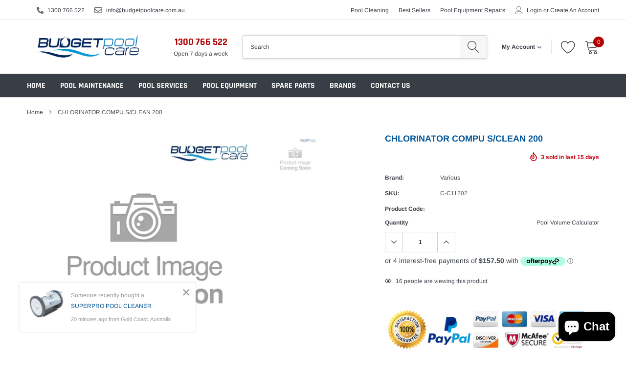

--- FILE ---
content_type: text/html; charset=utf-8
request_url: https://www.budgetpoolcare.com.au/products/chlorinator-compu-s-clean-200
body_size: 78695
content:





<!doctype html>
<html class="no-js" lang="en">
<head>

 <link rel="canonical" href="https://www.budgetpoolcare.com.au/products/chlorinator-compu-s-clean-200" /> 



<meta name="description" content="CHLORINATOR COMPU S/CLEAN 200 -  - CHLORINATOR COMPU S/CLEAN 200 | FREE DELIVERY OVER $100 AUS WIDE | Discover over 20,000 top-quality pool supplies at Budget Pool Care! Shop our extensive range of...">



<title>CHLORINATOR COMPU S/CLEAN 200 at Budget Pool Care</title>

<!-- secomapp-json-ld -->

<!-- smart-seo-json-ld-store -->
<script type="application/ld+json">
{
   "@context": "http://schema.org",
   "@type": "WebSite",
   "url": "https://www.budgetpoolcare.com.au/",
   "potentialAction": {
     "@type": "SearchAction",
     "target": "https://www.budgetpoolcare.com.au/search?q={search_term_string}",
     "query-input": "required name=search_term_string"
   }
}
</script>
<script type="application/ld+json">
{
	"@context": "http://schema.org",
	"@type": "Organization",
	"url": "http://www.budgetpoolcare.com.au"}
</script>
<!-- End - smart-seo-json-ld-store -->



<!-- secomapp-json-ld-Breadcrumb -->
<script type="application/ld+json">
    {
        "@context": "http://schema.org",
        "@type": "BreadcrumbList",
        "itemListElement": [{
            "@type": "ListItem",
            "position": 1,
            "item": {
                "@type": "Website",
                "@id": "https://www.budgetpoolcare.com.au",
                "name": "Budget Pool Care"
            }
        }]

 }
</script><!-- secomapp-json-ld-product -->
<script type="application/ld+json">
    {
        "@context": "http://schema.org/",
        "@type": "Product",
        "gtin8": "66998853",
        "productId": "66998853",
        "url": "https://www.budgetpoolcare.com.au/products/chlorinator-compu-s-clean-200",
        "name": "CHLORINATOR COMPU S/CLEAN 200",
        "image": "https://www.budgetpoolcare.com.au/cdn/shop/files/chlorinator-compu-s-clean-200-942.webp?v=1763709394",
        "description": "CHLORINATOR COMPU S/CLEAN 200",
        "brand": {
            "name": "Various"
        },
        "sku": "C-C11202",
        "weight": "0.5kg",
        "offers" : [
            {
                "@type" : "Offer" ,
                "gtin8": "66998853",
                "priceCurrency" : "AUD" ,
                "price" : "0.99" ,
                "priceValidUntil": "2026-04-26",
                "availability" : "http://schema.org/InStock" ,
                "itemCondition": "http://schema.org/NewCondition",
                "sku": "C-C11202",
                "url" : "https://www.budgetpoolcare.com.au/products/chlorinator-compu-s-clean-200?variant=15332666998853",
                "seller" : {
                    "@type" : "Organization",
                    "name" : "Budget Pool Care"
                }
            }
        ]
    }
</script>



<script src="//www.budgetpoolcare.com.au/cdn/shop/t/54/assets/jquery.3.4.0.ets.js?v=26117515727588073361625423048" type="text/javascript"></script>
                 
                

    <meta charset="utf-8">
    <meta http-equiv="X-UA-Compatible" content="IE=edge">
    <meta name="viewport" content="width=device-width, initial-scale=1, shrink-to-fit=no">
    <meta name="theme-color" content="">
    <link rel="canonical" href="https://www.budgetpoolcare.com.au/products/chlorinator-compu-s-clean-200"><link rel="shortcut icon" href="//www.budgetpoolcare.com.au/cdn/shop/files/logo_32x32.jpg?v=1613687545" type="image/png">

    <meta property="og:type" content="product">
<meta property="og:title" content="CHLORINATOR COMPU S/CLEAN 200">

<meta property="og:image" content="http://www.budgetpoolcare.com.au/cdn/shop/files/chlorinator-compu-s-clean-200-942_grande.webp?v=1763709394">
<meta property="og:image:secure_url" content="https://www.budgetpoolcare.com.au/cdn/shop/files/chlorinator-compu-s-clean-200-942_grande.webp?v=1763709394">
<meta property="og:price:amount" content="0.99">
<meta property="og:price:currency" content="AUD">

    <meta property="og:description" content="CHLORINATOR COMPU S/CLEAN 200 | FREE DELIVERY OVER $100 AUS WIDE | Discover over 20,000 top-quality pool supplies at Budget Pool Care! Shop our extensive range of affordable Pool Cleaners, Chemicals, Salt Chlorinators, Pool Pumps, Accessories &amp; Spare Parts. Keep your pool pristine and safe with Australia’s trusted pool care experts.">


    <meta property="og:url" content="https://www.budgetpoolcare.com.au/products/chlorinator-compu-s-clean-200">
    <meta property="og:site_name" content="Budget Pool Care">
    <!-- /snippets/social-meta-tags.liquid -->




<meta property="og:site_name" content="Budget Pool Care">
<meta property="og:url" content="https://www.budgetpoolcare.com.au/products/chlorinator-compu-s-clean-200"><meta property="og:title" content="CHLORINATOR COMPU S/CLEAN 200">
<meta property="og:type" content="product">
<meta property="og:description" content="CHLORINATOR COMPU S/CLEAN 200 | FREE DELIVERY OVER $100 AUS WIDE | Discover over 20,000 top-quality pool supplies at Budget Pool Care! Shop our extensive range of affordable Pool Cleaners, Chemicals, Salt Chlorinators, Pool Pumps, Accessories &amp; Spare Parts. Keep your pool pristine and safe with Australia’s trusted pool care experts.">







  
<meta property="og:price:amount" content="0.99">
 

<meta property="og:price:currency" content="AUD">

<meta property="og:image" content="http://www.budgetpoolcare.com.au/cdn/shop/files/chlorinator-compu-s-clean-200-942_1200x1200.webp?v=1763709394">
<meta property="og:image:secure_url" content="https://www.budgetpoolcare.com.au/cdn/shop/files/chlorinator-compu-s-clean-200-942_1200x1200.webp?v=1763709394">


    <meta name="twitter:site" content="@budgetpoolcare">

<meta name="twitter:card" content="summary_large_image"><meta name="twitter:title" content="CHLORINATOR COMPU S/CLEAN 200">
<meta name="twitter:description" content="CHLORINATOR COMPU S/CLEAN 200 | FREE DELIVERY OVER $100 AUS WIDE | Discover over 20,000 top-quality pool supplies at Budget Pool Care! Shop our extensive range of affordable Pool Cleaners, Chemicals, Salt Chlorinators, Pool Pumps, Accessories &amp; Spare Parts. Keep your pool pristine and safe with Australia’s trusted pool care experts.">


    <link href="//www.budgetpoolcare.com.au/cdn/shop/t/54/assets/vendor.min.css?v=144254312610551172951625423057" rel="stylesheet" type="text/css" media="all" />
    <link href="//www.budgetpoolcare.com.au/cdn/shop/t/54/assets/theme.scss.css?v=143895989307090140761766051649" rel="stylesheet" type="text/css" media="all" />

    <script>
        var theme = {
            strings: {
                addToCart: "Add to cart",
                select_options: "Select options",
                soldOut: "Sold out",
                unavailable: "Unavailable",
                regularPrice: "Regular price",
                sale: "Sale",
                showMore: "Read More",
                showLess: "Read Less",
                addressError: "Error looking up that address",
                addressNoResults: "No results for that address",
                addressQueryLimit: "You have exceeded the Google API usage limit. Consider upgrading to a \u003ca href=\"https:\/\/developers.google.com\/maps\/premium\/usage-limits\"\u003ePremium Plan\u003c\/a\u003e.",
                authError: "There was a problem authenticating your Google Maps account.",
                newWindow: "Opens in a new window.",
                external: "Opens external website.",
                newWindowExternal: "Opens external website in a new window.",
                quantityMinimumMessage: "Quantity must be 1 or more",
                unitPrice: "Unit price",
                unitPriceSeparator: "per",
                remove: "Remove",
                oneCartCount: "1 item",
                otherCartCount: "[count] items",
                quantityLabel: "Quantity: [count]",
                in_stock: "In stock",
                out_of_stock: "Out of stock",
                previous: "Prev",
                next: "Next",
                added_to_cart: "is added to your shopping cart."
            },

            moneyFormat: "\u003cspan class=money\u003e${{amount}}\u003c\/span\u003e"
        }

        window.shop_currency = "AUD";
        window.multi_lang = false;
        window.show_multiple_currencies = true;
        window.show_auto_currency = true;
        window.enable_sidebar_multiple_choice = true;

        document.documentElement.className = document.documentElement.className.replace('no-js', 'js');
    </script><script src="//www.budgetpoolcare.com.au/cdn/shop/t/54/assets/jquery.min.js?v=183235607511247117321625423050"></script>

    <script>window.performance && window.performance.mark && window.performance.mark('shopify.content_for_header.start');</script><meta name="google-site-verification" content="IV79hvcO3s4-2weKPBBW2QBFwfUPUINq1VsusfHc3p4">
<meta id="shopify-digital-wallet" name="shopify-digital-wallet" content="/8722284/digital_wallets/dialog">
<meta name="shopify-checkout-api-token" content="3fdd14d9e75ab23422e37ab2d4253d3d">
<meta id="in-context-paypal-metadata" data-shop-id="8722284" data-venmo-supported="false" data-environment="production" data-locale="en_US" data-paypal-v4="true" data-currency="AUD">
<link rel="alternate" type="application/json+oembed" href="https://www.budgetpoolcare.com.au/products/chlorinator-compu-s-clean-200.oembed">
<script async="async" src="/checkouts/internal/preloads.js?locale=en-AU"></script>
<link rel="preconnect" href="https://shop.app" crossorigin="anonymous">
<script async="async" src="https://shop.app/checkouts/internal/preloads.js?locale=en-AU&shop_id=8722284" crossorigin="anonymous"></script>
<script id="apple-pay-shop-capabilities" type="application/json">{"shopId":8722284,"countryCode":"AU","currencyCode":"AUD","merchantCapabilities":["supports3DS"],"merchantId":"gid:\/\/shopify\/Shop\/8722284","merchantName":"Budget Pool Care","requiredBillingContactFields":["postalAddress","email","phone"],"requiredShippingContactFields":["postalAddress","email","phone"],"shippingType":"shipping","supportedNetworks":["visa","masterCard","amex","jcb"],"total":{"type":"pending","label":"Budget Pool Care","amount":"1.00"},"shopifyPaymentsEnabled":true,"supportsSubscriptions":true}</script>
<script id="shopify-features" type="application/json">{"accessToken":"3fdd14d9e75ab23422e37ab2d4253d3d","betas":["rich-media-storefront-analytics"],"domain":"www.budgetpoolcare.com.au","predictiveSearch":true,"shopId":8722284,"locale":"en"}</script>
<script>var Shopify = Shopify || {};
Shopify.shop = "budget-pool-care.myshopify.com";
Shopify.locale = "en";
Shopify.currency = {"active":"AUD","rate":"1.0"};
Shopify.country = "AU";
Shopify.theme = {"name":"Caros-1.0.0-sections-ready (20210704)","id":120410570849,"schema_name":"Caros","schema_version":"1.0.0","theme_store_id":null,"role":"main"};
Shopify.theme.handle = "null";
Shopify.theme.style = {"id":null,"handle":null};
Shopify.cdnHost = "www.budgetpoolcare.com.au/cdn";
Shopify.routes = Shopify.routes || {};
Shopify.routes.root = "/";</script>
<script type="module">!function(o){(o.Shopify=o.Shopify||{}).modules=!0}(window);</script>
<script>!function(o){function n(){var o=[];function n(){o.push(Array.prototype.slice.apply(arguments))}return n.q=o,n}var t=o.Shopify=o.Shopify||{};t.loadFeatures=n(),t.autoloadFeatures=n()}(window);</script>
<script>
  window.ShopifyPay = window.ShopifyPay || {};
  window.ShopifyPay.apiHost = "shop.app\/pay";
  window.ShopifyPay.redirectState = null;
</script>
<script id="shop-js-analytics" type="application/json">{"pageType":"product"}</script>
<script defer="defer" async type="module" src="//www.budgetpoolcare.com.au/cdn/shopifycloud/shop-js/modules/v2/client.init-shop-cart-sync_BT-GjEfc.en.esm.js"></script>
<script defer="defer" async type="module" src="//www.budgetpoolcare.com.au/cdn/shopifycloud/shop-js/modules/v2/chunk.common_D58fp_Oc.esm.js"></script>
<script defer="defer" async type="module" src="//www.budgetpoolcare.com.au/cdn/shopifycloud/shop-js/modules/v2/chunk.modal_xMitdFEc.esm.js"></script>
<script type="module">
  await import("//www.budgetpoolcare.com.au/cdn/shopifycloud/shop-js/modules/v2/client.init-shop-cart-sync_BT-GjEfc.en.esm.js");
await import("//www.budgetpoolcare.com.au/cdn/shopifycloud/shop-js/modules/v2/chunk.common_D58fp_Oc.esm.js");
await import("//www.budgetpoolcare.com.au/cdn/shopifycloud/shop-js/modules/v2/chunk.modal_xMitdFEc.esm.js");

  window.Shopify.SignInWithShop?.initShopCartSync?.({"fedCMEnabled":true,"windoidEnabled":true});

</script>
<script>
  window.Shopify = window.Shopify || {};
  if (!window.Shopify.featureAssets) window.Shopify.featureAssets = {};
  window.Shopify.featureAssets['shop-js'] = {"shop-cart-sync":["modules/v2/client.shop-cart-sync_DZOKe7Ll.en.esm.js","modules/v2/chunk.common_D58fp_Oc.esm.js","modules/v2/chunk.modal_xMitdFEc.esm.js"],"init-fed-cm":["modules/v2/client.init-fed-cm_B6oLuCjv.en.esm.js","modules/v2/chunk.common_D58fp_Oc.esm.js","modules/v2/chunk.modal_xMitdFEc.esm.js"],"shop-cash-offers":["modules/v2/client.shop-cash-offers_D2sdYoxE.en.esm.js","modules/v2/chunk.common_D58fp_Oc.esm.js","modules/v2/chunk.modal_xMitdFEc.esm.js"],"shop-login-button":["modules/v2/client.shop-login-button_QeVjl5Y3.en.esm.js","modules/v2/chunk.common_D58fp_Oc.esm.js","modules/v2/chunk.modal_xMitdFEc.esm.js"],"pay-button":["modules/v2/client.pay-button_DXTOsIq6.en.esm.js","modules/v2/chunk.common_D58fp_Oc.esm.js","modules/v2/chunk.modal_xMitdFEc.esm.js"],"shop-button":["modules/v2/client.shop-button_DQZHx9pm.en.esm.js","modules/v2/chunk.common_D58fp_Oc.esm.js","modules/v2/chunk.modal_xMitdFEc.esm.js"],"avatar":["modules/v2/client.avatar_BTnouDA3.en.esm.js"],"init-windoid":["modules/v2/client.init-windoid_CR1B-cfM.en.esm.js","modules/v2/chunk.common_D58fp_Oc.esm.js","modules/v2/chunk.modal_xMitdFEc.esm.js"],"init-shop-for-new-customer-accounts":["modules/v2/client.init-shop-for-new-customer-accounts_C_vY_xzh.en.esm.js","modules/v2/client.shop-login-button_QeVjl5Y3.en.esm.js","modules/v2/chunk.common_D58fp_Oc.esm.js","modules/v2/chunk.modal_xMitdFEc.esm.js"],"init-shop-email-lookup-coordinator":["modules/v2/client.init-shop-email-lookup-coordinator_BI7n9ZSv.en.esm.js","modules/v2/chunk.common_D58fp_Oc.esm.js","modules/v2/chunk.modal_xMitdFEc.esm.js"],"init-shop-cart-sync":["modules/v2/client.init-shop-cart-sync_BT-GjEfc.en.esm.js","modules/v2/chunk.common_D58fp_Oc.esm.js","modules/v2/chunk.modal_xMitdFEc.esm.js"],"shop-toast-manager":["modules/v2/client.shop-toast-manager_DiYdP3xc.en.esm.js","modules/v2/chunk.common_D58fp_Oc.esm.js","modules/v2/chunk.modal_xMitdFEc.esm.js"],"init-customer-accounts":["modules/v2/client.init-customer-accounts_D9ZNqS-Q.en.esm.js","modules/v2/client.shop-login-button_QeVjl5Y3.en.esm.js","modules/v2/chunk.common_D58fp_Oc.esm.js","modules/v2/chunk.modal_xMitdFEc.esm.js"],"init-customer-accounts-sign-up":["modules/v2/client.init-customer-accounts-sign-up_iGw4briv.en.esm.js","modules/v2/client.shop-login-button_QeVjl5Y3.en.esm.js","modules/v2/chunk.common_D58fp_Oc.esm.js","modules/v2/chunk.modal_xMitdFEc.esm.js"],"shop-follow-button":["modules/v2/client.shop-follow-button_CqMgW2wH.en.esm.js","modules/v2/chunk.common_D58fp_Oc.esm.js","modules/v2/chunk.modal_xMitdFEc.esm.js"],"checkout-modal":["modules/v2/client.checkout-modal_xHeaAweL.en.esm.js","modules/v2/chunk.common_D58fp_Oc.esm.js","modules/v2/chunk.modal_xMitdFEc.esm.js"],"shop-login":["modules/v2/client.shop-login_D91U-Q7h.en.esm.js","modules/v2/chunk.common_D58fp_Oc.esm.js","modules/v2/chunk.modal_xMitdFEc.esm.js"],"lead-capture":["modules/v2/client.lead-capture_BJmE1dJe.en.esm.js","modules/v2/chunk.common_D58fp_Oc.esm.js","modules/v2/chunk.modal_xMitdFEc.esm.js"],"payment-terms":["modules/v2/client.payment-terms_Ci9AEqFq.en.esm.js","modules/v2/chunk.common_D58fp_Oc.esm.js","modules/v2/chunk.modal_xMitdFEc.esm.js"]};
</script>
<script id="__st">var __st={"a":8722284,"offset":36000,"reqid":"e82d1698-1d21-4fa2-b8a6-0e709b82214f-1769396978","pageurl":"www.budgetpoolcare.com.au\/products\/chlorinator-compu-s-clean-200","u":"1abeded1ad21","p":"product","rtyp":"product","rid":1674622730309};</script>
<script>window.ShopifyPaypalV4VisibilityTracking = true;</script>
<script id="captcha-bootstrap">!function(){'use strict';const t='contact',e='account',n='new_comment',o=[[t,t],['blogs',n],['comments',n],[t,'customer']],c=[[e,'customer_login'],[e,'guest_login'],[e,'recover_customer_password'],[e,'create_customer']],r=t=>t.map((([t,e])=>`form[action*='/${t}']:not([data-nocaptcha='true']) input[name='form_type'][value='${e}']`)).join(','),a=t=>()=>t?[...document.querySelectorAll(t)].map((t=>t.form)):[];function s(){const t=[...o],e=r(t);return a(e)}const i='password',u='form_key',d=['recaptcha-v3-token','g-recaptcha-response','h-captcha-response',i],f=()=>{try{return window.sessionStorage}catch{return}},m='__shopify_v',_=t=>t.elements[u];function p(t,e,n=!1){try{const o=window.sessionStorage,c=JSON.parse(o.getItem(e)),{data:r}=function(t){const{data:e,action:n}=t;return t[m]||n?{data:e,action:n}:{data:t,action:n}}(c);for(const[e,n]of Object.entries(r))t.elements[e]&&(t.elements[e].value=n);n&&o.removeItem(e)}catch(o){console.error('form repopulation failed',{error:o})}}const l='form_type',E='cptcha';function T(t){t.dataset[E]=!0}const w=window,h=w.document,L='Shopify',v='ce_forms',y='captcha';let A=!1;((t,e)=>{const n=(g='f06e6c50-85a8-45c8-87d0-21a2b65856fe',I='https://cdn.shopify.com/shopifycloud/storefront-forms-hcaptcha/ce_storefront_forms_captcha_hcaptcha.v1.5.2.iife.js',D={infoText:'Protected by hCaptcha',privacyText:'Privacy',termsText:'Terms'},(t,e,n)=>{const o=w[L][v],c=o.bindForm;if(c)return c(t,g,e,D).then(n);var r;o.q.push([[t,g,e,D],n]),r=I,A||(h.body.append(Object.assign(h.createElement('script'),{id:'captcha-provider',async:!0,src:r})),A=!0)});var g,I,D;w[L]=w[L]||{},w[L][v]=w[L][v]||{},w[L][v].q=[],w[L][y]=w[L][y]||{},w[L][y].protect=function(t,e){n(t,void 0,e),T(t)},Object.freeze(w[L][y]),function(t,e,n,w,h,L){const[v,y,A,g]=function(t,e,n){const i=e?o:[],u=t?c:[],d=[...i,...u],f=r(d),m=r(i),_=r(d.filter((([t,e])=>n.includes(e))));return[a(f),a(m),a(_),s()]}(w,h,L),I=t=>{const e=t.target;return e instanceof HTMLFormElement?e:e&&e.form},D=t=>v().includes(t);t.addEventListener('submit',(t=>{const e=I(t);if(!e)return;const n=D(e)&&!e.dataset.hcaptchaBound&&!e.dataset.recaptchaBound,o=_(e),c=g().includes(e)&&(!o||!o.value);(n||c)&&t.preventDefault(),c&&!n&&(function(t){try{if(!f())return;!function(t){const e=f();if(!e)return;const n=_(t);if(!n)return;const o=n.value;o&&e.removeItem(o)}(t);const e=Array.from(Array(32),(()=>Math.random().toString(36)[2])).join('');!function(t,e){_(t)||t.append(Object.assign(document.createElement('input'),{type:'hidden',name:u})),t.elements[u].value=e}(t,e),function(t,e){const n=f();if(!n)return;const o=[...t.querySelectorAll(`input[type='${i}']`)].map((({name:t})=>t)),c=[...d,...o],r={};for(const[a,s]of new FormData(t).entries())c.includes(a)||(r[a]=s);n.setItem(e,JSON.stringify({[m]:1,action:t.action,data:r}))}(t,e)}catch(e){console.error('failed to persist form',e)}}(e),e.submit())}));const S=(t,e)=>{t&&!t.dataset[E]&&(n(t,e.some((e=>e===t))),T(t))};for(const o of['focusin','change'])t.addEventListener(o,(t=>{const e=I(t);D(e)&&S(e,y())}));const B=e.get('form_key'),M=e.get(l),P=B&&M;t.addEventListener('DOMContentLoaded',(()=>{const t=y();if(P)for(const e of t)e.elements[l].value===M&&p(e,B);[...new Set([...A(),...v().filter((t=>'true'===t.dataset.shopifyCaptcha))])].forEach((e=>S(e,t)))}))}(h,new URLSearchParams(w.location.search),n,t,e,['guest_login'])})(!0,!0)}();</script>
<script integrity="sha256-4kQ18oKyAcykRKYeNunJcIwy7WH5gtpwJnB7kiuLZ1E=" data-source-attribution="shopify.loadfeatures" defer="defer" src="//www.budgetpoolcare.com.au/cdn/shopifycloud/storefront/assets/storefront/load_feature-a0a9edcb.js" crossorigin="anonymous"></script>
<script crossorigin="anonymous" defer="defer" src="//www.budgetpoolcare.com.au/cdn/shopifycloud/storefront/assets/shopify_pay/storefront-65b4c6d7.js?v=20250812"></script>
<script data-source-attribution="shopify.dynamic_checkout.dynamic.init">var Shopify=Shopify||{};Shopify.PaymentButton=Shopify.PaymentButton||{isStorefrontPortableWallets:!0,init:function(){window.Shopify.PaymentButton.init=function(){};var t=document.createElement("script");t.src="https://www.budgetpoolcare.com.au/cdn/shopifycloud/portable-wallets/latest/portable-wallets.en.js",t.type="module",document.head.appendChild(t)}};
</script>
<script data-source-attribution="shopify.dynamic_checkout.buyer_consent">
  function portableWalletsHideBuyerConsent(e){var t=document.getElementById("shopify-buyer-consent"),n=document.getElementById("shopify-subscription-policy-button");t&&n&&(t.classList.add("hidden"),t.setAttribute("aria-hidden","true"),n.removeEventListener("click",e))}function portableWalletsShowBuyerConsent(e){var t=document.getElementById("shopify-buyer-consent"),n=document.getElementById("shopify-subscription-policy-button");t&&n&&(t.classList.remove("hidden"),t.removeAttribute("aria-hidden"),n.addEventListener("click",e))}window.Shopify?.PaymentButton&&(window.Shopify.PaymentButton.hideBuyerConsent=portableWalletsHideBuyerConsent,window.Shopify.PaymentButton.showBuyerConsent=portableWalletsShowBuyerConsent);
</script>
<script data-source-attribution="shopify.dynamic_checkout.cart.bootstrap">document.addEventListener("DOMContentLoaded",(function(){function t(){return document.querySelector("shopify-accelerated-checkout-cart, shopify-accelerated-checkout")}if(t())Shopify.PaymentButton.init();else{new MutationObserver((function(e,n){t()&&(Shopify.PaymentButton.init(),n.disconnect())})).observe(document.body,{childList:!0,subtree:!0})}}));
</script>
<script id='scb4127' type='text/javascript' async='' src='https://www.budgetpoolcare.com.au/cdn/shopifycloud/privacy-banner/storefront-banner.js'></script><link id="shopify-accelerated-checkout-styles" rel="stylesheet" media="screen" href="https://www.budgetpoolcare.com.au/cdn/shopifycloud/portable-wallets/latest/accelerated-checkout-backwards-compat.css" crossorigin="anonymous">
<style id="shopify-accelerated-checkout-cart">
        #shopify-buyer-consent {
  margin-top: 1em;
  display: inline-block;
  width: 100%;
}

#shopify-buyer-consent.hidden {
  display: none;
}

#shopify-subscription-policy-button {
  background: none;
  border: none;
  padding: 0;
  text-decoration: underline;
  font-size: inherit;
  cursor: pointer;
}

#shopify-subscription-policy-button::before {
  box-shadow: none;
}

      </style>

<script>window.performance && window.performance.mark && window.performance.mark('shopify.content_for_header.end');</script><script type="application/vnd.locksmith+json" data-locksmith>{"version":"v6.22","locked":false,"initialized":true,"scope":"product","access_granted":true,"access_denied":false,"manual_lock":false,"server_lock":false,"server_rendered":null,"hide_resource":false,"hide_links_to_resource":false,"transparent":true,"locks":{"all":[],"opened":[]},"keys":[],"keys_signature":"6e53a064c54cdcf5bc9f41dea9ed974e0aad4943f7e4b921b0f52d1ae5acb746","state":{"template":"product","theme":120410570849,"product":"chlorinator-compu-s-clean-200","collection":null,"page":null,"blog":null,"article":null,"app":null},"now":1769396978,"path":"\/products\/chlorinator-compu-s-clean-200","canonical_url":"https:\/\/www.budgetpoolcare.com.au\/products\/chlorinator-compu-s-clean-200","customer_id":null,"customer_id_signature":"6e53a064c54cdcf5bc9f41dea9ed974e0aad4943f7e4b921b0f52d1ae5acb746","cart":null}</script><script data-locksmith>!function(){var require=void 0,reqwest=function(){function succeed(e){var t=protocolRe.exec(e.url);return t=t&&t[1]||context.location.protocol,httpsRe.test(t)?twoHundo.test(e.request.status):!!e.request.response}function handleReadyState(e,t,n){return function(){return e._aborted?n(e.request):e._timedOut?n(e.request,"Request is aborted: timeout"):void(e.request&&4==e.request[readyState]&&(e.request.onreadystatechange=noop,succeed(e)?t(e.request):n(e.request)))}}function setHeaders(e,t){var n,r=t.headers||{};r.Accept=r.Accept||defaultHeaders.accept[t.type]||defaultHeaders.accept["*"];var o="undefined"!=typeof FormData&&t.data instanceof FormData;!t.crossOrigin&&!r[requestedWith]&&(r[requestedWith]=defaultHeaders.requestedWith),!r[contentType]&&!o&&(r[contentType]=t.contentType||defaultHeaders.contentType);for(n in r)r.hasOwnProperty(n)&&"setRequestHeader"in e&&e.setRequestHeader(n,r[n])}function setCredentials(e,t){"undefined"!=typeof t.withCredentials&&"undefined"!=typeof e.withCredentials&&(e.withCredentials=!!t.withCredentials)}function generalCallback(e){lastValue=e}function urlappend(e,t){return e+(/[?]/.test(e)?"&":"?")+t}function handleJsonp(e,t,n,r){var o=uniqid++,i=e.jsonpCallback||"callback",a=e.jsonpCallbackName||reqwest.getcallbackPrefix(o),s=new RegExp("((^|[?]|&)"+i+")=([^&]+)"),u=r.match(s),c=doc.createElement("script"),l=0,p=-1!==navigator.userAgent.indexOf("MSIE 10.0");return u?"?"===u[3]?r=r.replace(s,"$1="+a):a=u[3]:r=urlappend(r,i+"="+a),context[a]=generalCallback,c.type="text/javascript",c.src=r,c.async=!0,"undefined"!=typeof c.onreadystatechange&&!p&&(c.htmlFor=c.id="_reqwest_"+o),c.onload=c.onreadystatechange=function(){return c[readyState]&&"complete"!==c[readyState]&&"loaded"!==c[readyState]||l?!1:(c.onload=c.onreadystatechange=null,c.onclick&&c.onclick(),t(lastValue),lastValue=void 0,head.removeChild(c),l=1,void 0)},head.appendChild(c),{abort:function(){c.onload=c.onreadystatechange=null,n({},"Request is aborted: timeout",{}),lastValue=void 0,head.removeChild(c),l=1}}}function getRequest(e,t){var n,r=this.o,o=(r.method||"GET").toUpperCase(),i="string"==typeof r?r:r.url,a=r.processData!==!1&&r.data&&"string"!=typeof r.data?reqwest.toQueryString(r.data):r.data||null,s=!1;return("jsonp"==r.type||"GET"==o)&&a&&(i=urlappend(i,a),a=null),"jsonp"==r.type?handleJsonp(r,e,t,i):(n=r.xhr&&r.xhr(r)||xhr(r),n.open(o,i,r.async===!1?!1:!0),setHeaders(n,r),setCredentials(n,r),context[xDomainRequest]&&n instanceof context[xDomainRequest]?(n.onload=e,n.onerror=t,n.onprogress=function(){},s=!0):n.onreadystatechange=handleReadyState(this,e,t),r.before&&r.before(n),s?setTimeout(function(){n.send(a)},200):n.send(a),n)}function Reqwest(e,t){this.o=e,this.fn=t,init.apply(this,arguments)}function setType(e){return null===e?void 0:e.match("json")?"json":e.match("javascript")?"js":e.match("text")?"html":e.match("xml")?"xml":void 0}function init(o,fn){function complete(e){for(o.timeout&&clearTimeout(self.timeout),self.timeout=null;self._completeHandlers.length>0;)self._completeHandlers.shift()(e)}function success(resp){var type=o.type||resp&&setType(resp.getResponseHeader("Content-Type"));resp="jsonp"!==type?self.request:resp;var filteredResponse=globalSetupOptions.dataFilter(resp.responseText,type),r=filteredResponse;try{resp.responseText=r}catch(e){}if(r)switch(type){case"json":try{resp=context.JSON?context.JSON.parse(r):eval("("+r+")")}catch(err){return error(resp,"Could not parse JSON in response",err)}break;case"js":resp=eval(r);break;case"html":resp=r;break;case"xml":resp=resp.responseXML&&resp.responseXML.parseError&&resp.responseXML.parseError.errorCode&&resp.responseXML.parseError.reason?null:resp.responseXML}for(self._responseArgs.resp=resp,self._fulfilled=!0,fn(resp),self._successHandler(resp);self._fulfillmentHandlers.length>0;)resp=self._fulfillmentHandlers.shift()(resp);complete(resp)}function timedOut(){self._timedOut=!0,self.request.abort()}function error(e,t,n){for(e=self.request,self._responseArgs.resp=e,self._responseArgs.msg=t,self._responseArgs.t=n,self._erred=!0;self._errorHandlers.length>0;)self._errorHandlers.shift()(e,t,n);complete(e)}this.url="string"==typeof o?o:o.url,this.timeout=null,this._fulfilled=!1,this._successHandler=function(){},this._fulfillmentHandlers=[],this._errorHandlers=[],this._completeHandlers=[],this._erred=!1,this._responseArgs={};var self=this;fn=fn||function(){},o.timeout&&(this.timeout=setTimeout(function(){timedOut()},o.timeout)),o.success&&(this._successHandler=function(){o.success.apply(o,arguments)}),o.error&&this._errorHandlers.push(function(){o.error.apply(o,arguments)}),o.complete&&this._completeHandlers.push(function(){o.complete.apply(o,arguments)}),this.request=getRequest.call(this,success,error)}function reqwest(e,t){return new Reqwest(e,t)}function normalize(e){return e?e.replace(/\r?\n/g,"\r\n"):""}function serial(e,t){var n,r,o,i,a=e.name,s=e.tagName.toLowerCase(),u=function(e){e&&!e.disabled&&t(a,normalize(e.attributes.value&&e.attributes.value.specified?e.value:e.text))};if(!e.disabled&&a)switch(s){case"input":/reset|button|image|file/i.test(e.type)||(n=/checkbox/i.test(e.type),r=/radio/i.test(e.type),o=e.value,(!n&&!r||e.checked)&&t(a,normalize(n&&""===o?"on":o)));break;case"textarea":t(a,normalize(e.value));break;case"select":if("select-one"===e.type.toLowerCase())u(e.selectedIndex>=0?e.options[e.selectedIndex]:null);else for(i=0;e.length&&i<e.length;i++)e.options[i].selected&&u(e.options[i])}}function eachFormElement(){var e,t,n=this,r=function(e,t){var r,o,i;for(r=0;r<t.length;r++)for(i=e[byTag](t[r]),o=0;o<i.length;o++)serial(i[o],n)};for(t=0;t<arguments.length;t++)e=arguments[t],/input|select|textarea/i.test(e.tagName)&&serial(e,n),r(e,["input","select","textarea"])}function serializeQueryString(){return reqwest.toQueryString(reqwest.serializeArray.apply(null,arguments))}function serializeHash(){var e={};return eachFormElement.apply(function(t,n){t in e?(e[t]&&!isArray(e[t])&&(e[t]=[e[t]]),e[t].push(n)):e[t]=n},arguments),e}function buildParams(e,t,n,r){var o,i,a,s=/\[\]$/;if(isArray(t))for(i=0;t&&i<t.length;i++)a=t[i],n||s.test(e)?r(e,a):buildParams(e+"["+("object"==typeof a?i:"")+"]",a,n,r);else if(t&&"[object Object]"===t.toString())for(o in t)buildParams(e+"["+o+"]",t[o],n,r);else r(e,t)}var context=this;if("window"in context)var doc=document,byTag="getElementsByTagName",head=doc[byTag]("head")[0];else{var XHR2;try{XHR2=require("xhr2")}catch(ex){throw new Error("Peer dependency `xhr2` required! Please npm install xhr2")}}var httpsRe=/^http/,protocolRe=/(^\w+):\/\//,twoHundo=/^(20\d|1223)$/,readyState="readyState",contentType="Content-Type",requestedWith="X-Requested-With",uniqid=0,callbackPrefix="reqwest_"+ +new Date,lastValue,xmlHttpRequest="XMLHttpRequest",xDomainRequest="XDomainRequest",noop=function(){},isArray="function"==typeof Array.isArray?Array.isArray:function(e){return e instanceof Array},defaultHeaders={contentType:"application/x-www-form-urlencoded",requestedWith:xmlHttpRequest,accept:{"*":"text/javascript, text/html, application/xml, text/xml, */*",xml:"application/xml, text/xml",html:"text/html",text:"text/plain",json:"application/json, text/javascript",js:"application/javascript, text/javascript"}},xhr=function(e){if(e.crossOrigin===!0){var t=context[xmlHttpRequest]?new XMLHttpRequest:null;if(t&&"withCredentials"in t)return t;if(context[xDomainRequest])return new XDomainRequest;throw new Error("Browser does not support cross-origin requests")}return context[xmlHttpRequest]?new XMLHttpRequest:XHR2?new XHR2:new ActiveXObject("Microsoft.XMLHTTP")},globalSetupOptions={dataFilter:function(e){return e}};return Reqwest.prototype={abort:function(){this._aborted=!0,this.request.abort()},retry:function(){init.call(this,this.o,this.fn)},then:function(e,t){return e=e||function(){},t=t||function(){},this._fulfilled?this._responseArgs.resp=e(this._responseArgs.resp):this._erred?t(this._responseArgs.resp,this._responseArgs.msg,this._responseArgs.t):(this._fulfillmentHandlers.push(e),this._errorHandlers.push(t)),this},always:function(e){return this._fulfilled||this._erred?e(this._responseArgs.resp):this._completeHandlers.push(e),this},fail:function(e){return this._erred?e(this._responseArgs.resp,this._responseArgs.msg,this._responseArgs.t):this._errorHandlers.push(e),this},"catch":function(e){return this.fail(e)}},reqwest.serializeArray=function(){var e=[];return eachFormElement.apply(function(t,n){e.push({name:t,value:n})},arguments),e},reqwest.serialize=function(){if(0===arguments.length)return"";var e,t,n=Array.prototype.slice.call(arguments,0);return e=n.pop(),e&&e.nodeType&&n.push(e)&&(e=null),e&&(e=e.type),t="map"==e?serializeHash:"array"==e?reqwest.serializeArray:serializeQueryString,t.apply(null,n)},reqwest.toQueryString=function(e,t){var n,r,o=t||!1,i=[],a=encodeURIComponent,s=function(e,t){t="function"==typeof t?t():null==t?"":t,i[i.length]=a(e)+"="+a(t)};if(isArray(e))for(r=0;e&&r<e.length;r++)s(e[r].name,e[r].value);else for(n in e)e.hasOwnProperty(n)&&buildParams(n,e[n],o,s);return i.join("&").replace(/%20/g,"+")},reqwest.getcallbackPrefix=function(){return callbackPrefix},reqwest.compat=function(e,t){return e&&(e.type&&(e.method=e.type)&&delete e.type,e.dataType&&(e.type=e.dataType),e.jsonpCallback&&(e.jsonpCallbackName=e.jsonpCallback)&&delete e.jsonpCallback,e.jsonp&&(e.jsonpCallback=e.jsonp)),new Reqwest(e,t)},reqwest.ajaxSetup=function(e){e=e||{};for(var t in e)globalSetupOptions[t]=e[t]},reqwest}(),rollbar=window.__rollbar_for_locksmith||function(){var e={};return!function(t,n){"object"==typeof e&&"object"==typeof module?module.exports=n():"function"==typeof define&&define.amd?define([],n):"object"==typeof e?e.rollbar=n():t.rollbar=n()}(this,function(){return function(e){function t(r){if(n[r])return n[r].exports;var o=n[r]={exports:{},id:r,loaded:!1};return e[r].call(o.exports,o,o.exports,t),o.loaded=!0,o.exports}var n={};return t.m=e,t.c=n,t.p="",t(0)}([function(e,t,n){e.exports=n(1)},function(e,t,n){"use strict";var r=n(2);"undefined"==typeof window||window._rollbarStartTime||(window._rollbarStartTime=(new Date).getTime()),e.exports=r},function(e,t,n){"use strict";function r(e,t){this.options=c.merge(k,e);var n=new l(this.options,d,h);this.client=t||new u(this.options,n,p,"browser");var r="undefined"!=typeof window&&window||"undefined"!=typeof self&&self,o="undefined"!=typeof document&&document;i(this.client.notifier),a(this.client.queue),(this.options.captureUncaught||this.options.handleUncaughtExceptions)&&(f.captureUncaughtExceptions(r,this),f.wrapGlobals(r,this)),(this.options.captureUnhandledRejections||this.options.handleUnhandledRejections)&&f.captureUnhandledRejections(r,this),this.instrumenter=new w(this.options,this.client.telemeter,this,r,o),this.instrumenter.instrument()}function o(e){var t="Rollbar is not initialized";p.error(t),e&&e(new Error(t))}function i(e){e.addTransform(m.handleItemWithError).addTransform(m.ensureItemHasSomethingToSay).addTransform(m.addBaseInfo).addTransform(m.addRequestInfo(window)).addTransform(m.addClientInfo(window)).addTransform(m.addPluginInfo(window)).addTransform(m.addBody).addTransform(g.addMessageWithError).addTransform(g.addTelemetryData).addTransform(g.addConfigToPayload).addTransform(m.scrubPayload).addTransform(g.userTransform(p)).addTransform(g.itemToPayload)}function a(e){e.addPredicate(y.checkLevel).addPredicate(v.checkIgnore).addPredicate(y.userCheckIgnore(p)).addPredicate(y.urlIsNotBlacklisted(p)).addPredicate(y.urlIsWhitelisted(p)).addPredicate(y.messageIsIgnored(p))}function s(e){for(var t=0,n=e.length;n>t;++t)if(c.isFunction(e[t]))return e[t]}var u=n(3),c=n(5),l=n(11),p=n(13),f=n(16),d=n(17),h=n(19),m=n(20),g=n(24),v=n(25),y=n(26),b=n(21),w=n(27),x=null;r.init=function(e,t){return x?x.global(e).configure(e):x=new r(e,t)},r.prototype.global=function(e){return this.client.global(e),this},r.global=function(e){return x?x.global(e):void o()},r.prototype.configure=function(e,t){var n=this.options,r={};return t&&(r={payload:t}),this.options=c.merge(n,e,r),this.client.configure(this.options,t),this.instrumenter.configure(this.options),this},r.configure=function(e,t){return x?x.configure(e,t):void o()},r.prototype.lastError=function(){return this.client.lastError},r.lastError=function(){return x?x.lastError():void o()},r.prototype.log=function(){var e=this._createItem(arguments),t=e.uuid;return this.client.log(e),{uuid:t}},r.log=function(){if(x)return x.log.apply(x,arguments);var e=s(arguments);o(e)},r.prototype.debug=function(){var e=this._createItem(arguments),t=e.uuid;return this.client.debug(e),{uuid:t}},r.debug=function(){if(x)return x.debug.apply(x,arguments);var e=s(arguments);o(e)},r.prototype.info=function(){var e=this._createItem(arguments),t=e.uuid;return this.client.info(e),{uuid:t}},r.info=function(){if(x)return x.info.apply(x,arguments);var e=s(arguments);o(e)},r.prototype.warn=function(){var e=this._createItem(arguments),t=e.uuid;return this.client.warn(e),{uuid:t}},r.warn=function(){if(x)return x.warn.apply(x,arguments);var e=s(arguments);o(e)},r.prototype.warning=function(){var e=this._createItem(arguments),t=e.uuid;return this.client.warning(e),{uuid:t}},r.warning=function(){if(x)return x.warning.apply(x,arguments);var e=s(arguments);o(e)},r.prototype.error=function(){var e=this._createItem(arguments),t=e.uuid;return this.client.error(e),{uuid:t}},r.error=function(){if(x)return x.error.apply(x,arguments);var e=s(arguments);o(e)},r.prototype.critical=function(){var e=this._createItem(arguments),t=e.uuid;return this.client.critical(e),{uuid:t}},r.critical=function(){if(x)return x.critical.apply(x,arguments);var e=s(arguments);o(e)},r.prototype.handleUncaughtException=function(e,t,n,r,o,i){var a,s=c.makeUnhandledStackInfo(e,t,n,r,o,"onerror","uncaught exception",b);c.isError(o)?(a=this._createItem([e,o,i]),a._unhandledStackInfo=s):c.isError(t)?(a=this._createItem([e,t,i]),a._unhandledStackInfo=s):(a=this._createItem([e,i]),a.stackInfo=s),a.level=this.options.uncaughtErrorLevel,a._isUncaught=!0,this.client.log(a)},r.prototype.handleUnhandledRejection=function(e,t){var n="unhandled rejection was null or undefined!";if(e)if(e.message)n=e.message;else{var r=c.stringify(e);r.value&&(n=r.value)}var o,i=e&&e._rollbarContext||t&&t._rollbarContext;c.isError(e)?o=this._createItem([n,e,i]):(o=this._createItem([n,e,i]),o.stackInfo=c.makeUnhandledStackInfo(n,"",0,0,null,"unhandledrejection","",b)),o.level=this.options.uncaughtErrorLevel,o._isUncaught=!0,o._originalArgs=o._originalArgs||[],o._originalArgs.push(t),this.client.log(o)},r.prototype.wrap=function(e,t,n){try{var r;if(r=c.isFunction(t)?t:function(){return t||{}},!c.isFunction(e))return e;if(e._isWrap)return e;if(!e._rollbar_wrapped&&(e._rollbar_wrapped=function(){t&&c.isFunction(t)&&t.apply(this,arguments);try{return e.apply(this,arguments)}catch(t){var n=t;throw n&&(c.isType(n,"string")&&(n=new String(n)),n._rollbarContext=r()||{},n._rollbarContext._wrappedSource=e.toString(),window._rollbarWrappedError=n),n}},e._rollbar_wrapped._isWrap=!0,e.hasOwnProperty))for(var o in e)e.hasOwnProperty(o)&&(e._rollbar_wrapped[o]=e[o]);return e._rollbar_wrapped}catch(t){return e}},r.wrap=function(e,t){return x?x.wrap(e,t):void o()},r.prototype.captureEvent=function(e,t){return this.client.captureEvent(e,t)},r.captureEvent=function(e,t){return x?x.captureEvent(e,t):void o()},r.prototype.captureDomContentLoaded=function(e,t){return t||(t=new Date),this.client.captureDomContentLoaded(t)},r.prototype.captureLoad=function(e,t){return t||(t=new Date),this.client.captureLoad(t)},r.prototype._createItem=function(e){return c.createItem(e,p,this)};var k={version:"2.4.5",scrubFields:["pw","pass","passwd","password","secret","confirm_password","confirmPassword","password_confirmation","passwordConfirmation","access_token","accessToken","secret_key","secretKey","secretToken","cc-number","card number","cardnumber","cardnum","ccnum","ccnumber","cc num","creditcardnumber","credit card number","newcreditcardnumber","new credit card","creditcardno","credit card no","card#","card #","cc-csc","cvc2","cvv2","ccv2","security code","card verification","name on credit card","name on card","nameoncard","cardholder","card holder","name des karteninhabers","card type","cardtype","cc type","cctype","payment type","expiration date","expirationdate","expdate","cc-exp"],logLevel:"debug",reportLevel:"debug",uncaughtErrorLevel:"error",endpoint:"api.rollbar.com/api/1/item/",verbose:!1,enabled:!0,sendConfig:!1,includeItemsInTelemetry:!0,captureIp:!0};e.exports=r},function(e,t,n){"use strict";function r(e,t,n,o){this.options=c.merge(e),this.logger=n,r.rateLimiter.configureGlobal(this.options),r.rateLimiter.setPlatformOptions(o,this.options),this.queue=new a(r.rateLimiter,t,n,this.options),this.notifier=new s(this.queue,this.options),this.telemeter=new u(this.options),this.lastError=null,this.lastErrorHash="none"}function o(e){var t=e.message||"",n=(e.err||{}).stack||String(e.err);return t+"::"+n}var i=n(4),a=n(8),s=n(9),u=n(10),c=n(5),l={maxItems:0,itemsPerMinute:60};r.rateLimiter=new i(l),r.prototype.global=function(e){return r.rateLimiter.configureGlobal(e),this},r.prototype.configure=function(e,t){var n=this.options,r={};return t&&(r={payload:t}),this.options=c.merge(n,e,r),this.notifier&&this.notifier.configure(this.options),this.telemeter&&this.telemeter.configure(this.options),this.global(this.options),this},r.prototype.log=function(e){var t=this._defaultLogLevel();return this._log(t,e)},r.prototype.debug=function(e){this._log("debug",e)},r.prototype.info=function(e){this._log("info",e)},r.prototype.warn=function(e){this._log("warning",e)},r.prototype.warning=function(e){this._log("warning",e)},r.prototype.error=function(e){this._log("error",e)},r.prototype.critical=function(e){this._log("critical",e)},r.prototype.wait=function(e){this.queue.wait(e)},r.prototype.captureEvent=function(e,t){return this.telemeter.captureEvent(e,t)},r.prototype.captureDomContentLoaded=function(e){return this.telemeter.captureDomContentLoaded(e)},r.prototype.captureLoad=function(e){return this.telemeter.captureLoad(e)},r.prototype._log=function(e,t){var n;if(t.callback&&(n=t.callback,delete t.callback),this._sameAsLastError(t)){if(n){var r=new Error("ignored identical item");r.item=t,n(r)}}else try{t.level=t.level||e,this.telemeter._captureRollbarItem(t),t.telemetryEvents=this.telemeter.copyEvents(),this.notifier.log(t,n)}catch(e){this.logger.error(e)}},r.prototype._defaultLogLevel=function(){return this.options.logLevel||"debug"},r.prototype._sameAsLastError=function(e){if(!e._isUncaught)return!1;var t=o(e);return this.lastErrorHash===t||(this.lastError=e.err,this.lastErrorHash=t,!1)},e.exports=r},function(e,t,n){"use strict";function r(e){this.startTime=s.now(),this.counter=0,this.perMinCounter=0,this.platform=null,this.platformOptions={},this.configureGlobal(e)}function o(e,t,n){return!e.ignoreRateLimit&&t>=1&&n>t}function i(e,t,n,r,o,i,s){var u=null;return n&&(n=new Error(n)),n||r||(u=a(e,t,o,i,s)),{error:n,shouldSend:r,payload:u}}function a(e,t,n,r,o){var i,a=t.environment||t.payload&&t.payload.environment;i=o?"item per minute limit reached, ignoring errors until timeout":"maxItems has been hit, ignoring errors until reset.";var s={body:{message:{body:i,extra:{maxItems:n,itemsPerMinute:r}}},language:"javascript",environment:a,notifier:{version:t.notifier&&t.notifier.version||t.version}};return"browser"===e?(s.platform="browser",s.framework="browser-js",s.notifier.name="rollbar-browser-js"):"server"===e?(s.framework=t.framework||"node-js",s.notifier.name=t.notifier.name):"react-native"===e&&(s.framework=t.framework||"react-native",s.notifier.name=t.notifier.name),s}var s=n(5);r.globalSettings={startTime:s.now(),maxItems:void 0,itemsPerMinute:void 0},r.prototype.configureGlobal=function(e){void 0!==e.startTime&&(r.globalSettings.startTime=e.startTime),void 0!==e.maxItems&&(r.globalSettings.maxItems=e.maxItems),void 0!==e.itemsPerMinute&&(r.globalSettings.itemsPerMinute=e.itemsPerMinute)},r.prototype.shouldSend=function(e,t){t=t||s.now();var n=t-this.startTime;(0>n||n>=6e4)&&(this.startTime=t,this.perMinCounter=0);var a=r.globalSettings.maxItems,u=r.globalSettings.itemsPerMinute;if(o(e,a,this.counter))return i(this.platform,this.platformOptions,a+" max items reached",!1);if(o(e,u,this.perMinCounter))return i(this.platform,this.platformOptions,u+" items per minute reached",!1);this.counter++,this.perMinCounter++;var c=!o(e,a,this.counter),l=c;return c=c&&!o(e,u,this.perMinCounter),i(this.platform,this.platformOptions,null,c,a,u,l)},r.prototype.setPlatformOptions=function(e,t){this.platform=e,this.platformOptions=t},e.exports=r},function(e,t,n){"use strict";function r(){if(!N&&(N=!0,c(JSON)&&(s(JSON.stringify)&&(j.stringify=JSON.stringify),s(JSON.parse)&&(j.parse=JSON.parse)),!a(j.stringify)||!a(j.parse))){var e=n(7);e(j)}}function o(e,t){return t===i(e)}function i(e){var t=typeof e;return"object"!==t?t:e?e instanceof Error?"error":{}.toString.call(e).match(/\s([a-zA-Z]+)/)[1].toLowerCase():"null"}function a(e){return o(e,"function")}function s(e){var t=/[\\^$.*+?()[\]{}|]/g,n=Function.prototype.toString.call(Object.prototype.hasOwnProperty).replace(t,"\\$&").replace(/hasOwnProperty|(function).*?(?=\\\()| for .+?(?=\\\])/g,"$1.*?"),r=RegExp("^"+n+"$");return u(e)&&r.test(e)}function u(e){var t=typeof e;return null!=e&&("object"==t||"function"==t)}function c(e){return!o(e,"undefined")}function l(e){var t=i(e);return"object"===t||"array"===t}function p(e){return o(e,"error")}function f(e,t,n){var r,i,a,s=o(e,"object"),u=o(e,"array"),c=[];if(s&&-1!==n.indexOf(e))return e;if(n.push(e),s)for(r in e)Object.prototype.hasOwnProperty.call(e,r)&&c.push(r);else if(u)for(a=0;a<e.length;++a)c.push(a);var l=s?{}:[];for(a=0;a<c.length;++a)r=c[a],i=e[r],l[r]=t(r,i,n);return 0!=c.length?l:e}function d(){return"********"}function h(){var e=q(),t="xxxxxxxx-xxxx-4xxx-yxxx-xxxxxxxxxxxx".replace(/[xy]/g,function(t){var n=(e+16*Math.random())%16|0;return e=Math.floor(e/16),("x"===t?n:7&n|8).toString(16)});return t}function m(e){var t=g(e);return t?(""===t.anchor&&(t.source=t.source.replace("#","")),e=t.source.replace("?"+t.query,"")):"(unknown)"}function g(e){if(o(e,"string")){for(var t=H,n=t.parser[t.strictMode?"strict":"loose"].exec(e),r={},i=t.key.length;i--;)r[t.key[i]]=n[i]||"";return r[t.q.name]={},r[t.key[12]].replace(t.q.parser,function(e,n,o){n&&(r[t.q.name][n]=o)}),r}}function v(e,t,n){n=n||{},n.access_token=e;var r,o=[];for(r in n)Object.prototype.hasOwnProperty.call(n,r)&&o.push([r,n[r]].join("="));var i="?"+o.sort().join("&");t=t||{},t.path=t.path||"";var a,s=t.path.indexOf("?"),u=t.path.indexOf("#");-1!==s&&(-1===u||u>s)?(a=t.path,t.path=a.substring(0,s)+i+"&"+a.substring(s+1)):-1!==u?(a=t.path,t.path=a.substring(0,u)+i+a.substring(u)):t.path=t.path+i}function y(e,t){if(t=t||e.protocol,!t&&e.port&&(80===e.port?t="http:":443===e.port&&(t="https:")),t=t||"https:",!e.hostname)return null;var n=t+"//"+e.hostname;return e.port&&(n=n+":"+e.port),e.path&&(n+=e.path),n}function b(e,t){var n,r;try{n=j.stringify(e)}catch(o){if(t&&a(t))try{n=t(e)}catch(e){r=e}else r=o}return{error:r,value:n}}function w(e){var t,n;try{t=j.parse(e)}catch(e){n=e}return{error:n,value:t}}function x(e,t,n,r,o,i,a,s){var u={url:t||"",line:n,column:r};u.func=s.guessFunctionName(u.url,u.line),u.context=s.gatherContext(u.url,u.line);var c=document&&document.location&&document.location.href,l=window&&window.navigator&&window.navigator.userAgent;return{mode:i,message:o?String(o):e||a,url:c,stack:[u],useragent:l}}function k(e,t){return function(t,n){try{r(t,n)}catch(r){e.error(r)}}}function _(e,t,n,r,o){for(var a,s,u,c,l,p,f=[],d=0,m=e.length;m>d;++d){p=e[d];var g=i(p);switch(g){case"undefined":break;case"string":a?f.push(p):a=p;break;case"function":c=k(t,p);break;case"date":f.push(p);break;case"error":case"domexception":s?f.push(p):s=p;break;case"object":case"array":if(p instanceof Error||"undefined"!=typeof DOMException&&p instanceof DOMException){s?f.push(p):s=p;break}if(r&&"object"===g&&!l){for(var v=0,y=r.length;y>v;++v)if(void 0!==p[r[v]]){l=p;break}if(l)break}u?f.push(p):u=p;break;default:if(p instanceof Error||"undefined"!=typeof DOMException&&p instanceof DOMException){s?f.push(p):s=p;break}f.push(p)}}f.length>0&&(u=R(u),u.extraArgs=f);var b={message:a,err:s,custom:u,timestamp:q(),callback:c,uuid:h()};return u&&void 0!==u.level&&(b.level=u.level,delete u.level),r&&l&&(b.request=l),o&&(b.lambdaContext=o),b._originalArgs=e,b}function E(e,t){if(e){var n=t.split("."),r=e;try{for(var o=0,i=n.length;i>o;++o)r=r[n[o]]}catch(e){r=void 0}return r}}function T(e,t,n){if(e){var r=t.split("."),o=r.length;if(!(1>o)){if(1===o)return void(e[r[0]]=n);try{for(var i=e[r[0]]||{},a=i,s=1;o-1>s;s++)i[r[s]]=i[r[s]]||{},i=i[r[s]];i[r[o-1]]=n,e[r[0]]=a}catch(e){return}}}}function S(e,t){function n(e,t,n,r,o,i){return t+d(i)}function r(e){var t;if(o(e,"string"))for(t=0;t<u.length;++t)e=e.replace(u[t],n);return e}function i(e,t){var n;for(n=0;n<s.length;++n)if(s[n].test(e)){t=d(t);break}return t}function a(e,t,n){var s=i(e,t);return s===t?o(t,"object")||o(t,"array")?f(t,a,n):r(s):s}t=t||[];var s=I(t),u=O(t);return f(e,a,[])}function I(e){for(var t,n=[],r=0;r<e.length;++r)t="^\\[?(%5[bB])?"+e[r]+"\\[?(%5[bB])?\\]?(%5[dD])?$",n.push(new RegExp(t,"i"));return n}function O(e){for(var t,n=[],r=0;r<e.length;++r)t="\\[?(%5[bB])?"+e[r]+"\\[?(%5[bB])?\\]?(%5[dD])?",n.push(new RegExp("("+t+"=)([^&\\n]+)","igm"));return n}function C(e){var t,n,r,o=[];for(t=0,n=e.length;n>t;t++){switch(r=e[t],i(r)){case"object":r=b(r),r=r.error||r.value,r.length>500&&(r=r.substr(0,497)+"...");break;case"null":r="null";break;case"undefined":r="undefined";break;case"symbol":r=r.toString()}o.push(r)}return o.join(" ")}function q(){return Date.now?+Date.now():+new Date}function L(e,t){if(e&&e.user_ip&&t!==!0){var n=e.user_ip;if(t)try{var r;if(-1!==n.indexOf("."))r=n.split("."),r.pop(),r.push("0"),n=r.join(".");else if(-1!==n.indexOf(":")){if(r=n.split(":"),r.length>2){var o=r.slice(0,3),i=o[2].indexOf("/");-1!==i&&(o[2]=o[2].substring(0,i));var a="0000:0000:0000:0000:0000";n=o.concat(a).join(":")}}else n=null}catch(e){n=null}else n=null;e.user_ip=n}}var R=n(6),j={},N=!1;r();var A={debug:0,info:1,warning:2,error:3,critical:4},H={strictMode:!1,key:["source","protocol","authority","userInfo","user","password","host","port","relative","path","directory","file","query","anchor"],q:{name:"queryKey",parser:/(?:^|&)([^&=]*)=?([^&]*)/g},parser:{strict:/^(?:([^:\/?#]+):)?(?:\/\/((?:(([^:@]*)(?::([^:@]*))?)?@)?([^:\/?#]*)(?::(\d*))?))?((((?:[^?#\/]*\/)*)([^?#]*))(?:\?([^#]*))?(?:#(.*))?)/,loose:/^(?:(?![^:@]+:[^:@\/]*@)([^:\/?#.]+):)?(?:\/\/)?((?:(([^:@]*)(?::([^:@]*))?)?@)?([^:\/?#]*)(?::(\d*))?)(((\/(?:[^?#](?![^?#\/]*\.[^?#\/.]+(?:[?#]|$)))*\/?)?([^?#\/]*))(?:\?([^#]*))?(?:#(.*))?)/}};e.exports={isType:o,typeName:i,isFunction:a,isNativeFunction:s,isIterable:l,isError:p,merge:R,traverse:f,redact:d,uuid4:h,LEVELS:A,sanitizeUrl:m,addParamsAndAccessTokenToPath:v,formatUrl:y,stringify:b,jsonParse:w,makeUnhandledStackInfo:x,createItem:_,get:E,set:T,scrub:S,formatArgsAsString:C,now:q,filterIp:L}},function(e,t){"use strict";function n(){var e,t,r,o,a,s={},u=null,c=arguments.length;for(e=0;c>e;e++)if(u=arguments[e],null!=u)for(a in u)t=s[a],r=u[a],s!==r&&(r&&i(r)?(o=t&&i(t)?t:{},s[a]=n(o,r)):"undefined"!=typeof r&&(s[a]=r));return s}var r=Object.prototype.hasOwnProperty,o=Object.prototype.toString,i=function(e){if(!e||"[object Object]"!==o.call(e))return!1;var t=r.call(e,"constructor"),n=e.constructor&&e.constructor.prototype&&r.call(e.constructor.prototype,"isPrototypeOf");if(e.constructor&&!t&&!n)return!1;var i;for(i in e);return"undefined"==typeof i||r.call(e,i)};e.exports=n},function(e,t){var n=function(e){function t(e){return 10>e?"0"+e:e}function n(){return this.valueOf()}function r(e){return i.lastIndex=0,i.test(e)?'"'+e.replace(i,function(e){var t=u[e];return"string"==typeof t?t:"\\u"+("0000"+e.charCodeAt(0).toString(16)).slice(-4)})+'"':'"'+e+'"'}function o(e,t){var n,i,u,l,p,f=a,d=t[e];switch(d&&"object"==typeof d&&"function"==typeof d.toJSON&&(d=d.toJSON(e)),"function"==typeof c&&(d=c.call(t,e,d)),typeof d){case"string":return r(d);case"number":return isFinite(d)?String(d):"null";case"boolean":case"null":return String(d);case"object":if(!d)return"null";if(a+=s,p=[],"[object Array]"===Object.prototype.toString.apply(d)){for(l=d.length,n=0;l>n;n+=1)p[n]=o(n,d)||"null";return u=0===p.length?"[]":a?"[\n"+a+p.join(",\n"+a)+"\n"+f+"]":"["+p.join(",")+"]",a=f,u}if(c&&"object"==typeof c)for(l=c.length,n=0;l>n;n+=1)"string"==typeof c[n]&&(i=c[n],u=o(i,d),u&&p.push(r(i)+(a?": ":":")+u));else for(i in d)Object.prototype.hasOwnProperty.call(d,i)&&(u=o(i,d),u&&p.push(r(i)+(a?": ":":")+u));return u=0===p.length?"{}":a?"{\n"+a+p.join(",\n"+a)+"\n"+f+"}":"{"+p.join(",")+"}",a=f,u}}var i=/[\\"\u0000-\u001f\u007f-\u009f\u00ad\u0600-\u0604\u070f\u17b4\u17b5\u200c-\u200f\u2028-\u202f\u2060-\u206f\ufeff\ufff0-\uffff]/g;"function"!=typeof Date.prototype.toJSON&&(Date.prototype.toJSON=function(){return isFinite(this.valueOf())?this.getUTCFullYear()+"-"+t(this.getUTCMonth()+1)+"-"+t(this.getUTCDate())+"T"+t(this.getUTCHours())+":"+t(this.getUTCMinutes())+":"+t(this.getUTCSeconds())+"Z":null},Boolean.prototype.toJSON=n,Number.prototype.toJSON=n,String.prototype.toJSON=n);var a,s,u,c;"function"!=typeof e.stringify&&(u={"\b":"\\b","	":"\\t","\n":"\\n","\f":"\\f","\r":"\\r",'"':'\\"',"\\":"\\\\"},e.stringify=function(e,t,n){var r;if(a="",s="","number"==typeof n)for(r=0;n>r;r+=1)s+=" ";else"string"==typeof n&&(s=n);if(c=t,t&&"function"!=typeof t&&("object"!=typeof t||"number"!=typeof t.length))throw new Error("JSON.stringify");return o("",{"":e})}),"function"!=typeof e.parse&&(e.parse=function(){var e,t,n,r,o,i={"\\":"\\",'"':'"',"/":"/",t:"	",n:"\n",r:"\r",f:"\f",b:"\b"},a={go:function(){e="ok"},firstokey:function(){r=o,e="colon"},okey:function(){r=o,e="colon"},ovalue:function(){e="ocomma"},firstavalue:function(){e="acomma"},avalue:function(){e="acomma"}},s={go:function(){e="ok"},ovalue:function(){e="ocomma"},firstavalue:function(){e="acomma"},avalue:function(){e="acomma"}},u={"{":{go:function(){t.push({state:"ok"}),n={},e="firstokey"},ovalue:function(){t.push({container:n,state:"ocomma",key:r}),n={},e="firstokey"},firstavalue:function(){t.push({container:n,state:"acomma"}),n={},e="firstokey"},avalue:function(){t.push({container:n,state:"acomma"}),n={},e="firstokey"}},"}":{firstokey:function(){var i=t.pop();o=n,n=i.container,r=i.key,e=i.state},ocomma:function(){var i=t.pop();n[r]=o,o=n,n=i.container,r=i.key,e=i.state}},"[":{go:function(){t.push({state:"ok"}),n=[],e="firstavalue"},ovalue:function(){t.push({container:n,state:"ocomma",key:r}),n=[],e="firstavalue"},firstavalue:function(){t.push({container:n,state:"acomma"}),n=[],e="firstavalue"},avalue:function(){t.push({container:n,state:"acomma"}),n=[],e="firstavalue"}},"]":{firstavalue:function(){var i=t.pop();o=n,n=i.container,r=i.key,e=i.state},acomma:function(){var i=t.pop();n.push(o),o=n,n=i.container,r=i.key,e=i.state}},":":{colon:function(){if(Object.hasOwnProperty.call(n,r))throw new SyntaxError("Duplicate key '"+r+'"');e="ovalue"}},",":{ocomma:function(){n[r]=o,e="okey"},acomma:function(){n.push(o),e="avalue"}},"true":{go:function(){o=!0,e="ok"},ovalue:function(){o=!0,e="ocomma"},firstavalue:function(){o=!0,e="acomma"},avalue:function(){o=!0,e="acomma"}},"false":{go:function(){o=!1,e="ok"},ovalue:function(){o=!1,e="ocomma"},firstavalue:function(){o=!1,e="acomma"},avalue:function(){o=!1,e="acomma"}},"null":{go:function(){o=null,e="ok"},ovalue:function(){o=null,e="ocomma"},firstavalue:function(){o=null,e="acomma"},avalue:function(){o=null,e="acomma"}}};return function(n,r){var i,c=/^[\u0020\t\n\r]*(?:([,:\[\]{}]|true|false|null)|(-?\d+(?:\.\d*)?(?:[eE][+\-]?\d+)?)|"((?:[^\r\n\t\\\"]|\\(?:["\\\/trnfb]|u[0-9a-fA-F]{4}))*)")/;e="go",t=[];try{for(;i=c.exec(n),i;)i[1]?u[i[1]][e]():i[2]?(o=+i[2],s[e]()):(o=l(i[3]),a[e]()),n=n.slice(i[0].length)}catch(l){e=l}if("ok"!==e||/[^\u0020\t\n\r]/.test(n))throw e instanceof SyntaxError?e:new SyntaxError("JSON");return"function"==typeof r?function p(e,t){var n,i,a=e[t];if(a&&"object"==typeof a)for(n in o)Object.prototype.hasOwnProperty.call(a,n)&&(i=p(a,n),void 0!==i?a[n]=i:delete a[n]);return r.call(e,t,a)}({"":o},""):o}}())};e.exports=n},function(e,t,n){"use strict";function r(e,t,n,r){this.rateLimiter=e,this.api=t,this.logger=n,this.options=r,this.predicates=[],this.pendingItems=[],this.pendingRequests=[],this.retryQueue=[],this.retryHandle=null,this.waitCallback=null,this.waitIntervalID=null}var o=n(5);r.prototype.configure=function(e){this.api&&this.api.configure(e);var t=this.options;return this.options=o.merge(t,e),this},r.prototype.addPredicate=function(e){
return o.isFunction(e)&&this.predicates.push(e),this},r.prototype.addPendingItem=function(e){this.pendingItems.push(e)},r.prototype.removePendingItem=function(e){var t=this.pendingItems.indexOf(e);-1!==t&&this.pendingItems.splice(t,1)},r.prototype.addItem=function(e,t,n,r){t&&o.isFunction(t)||(t=function(){});var i=this._applyPredicates(e);if(i.stop)return this.removePendingItem(r),void t(i.err);this._maybeLog(e,n),this.removePendingItem(r),this.pendingRequests.push(e);try{this._makeApiRequest(e,function(n,r){this._dequeuePendingRequest(e),t(n,r)}.bind(this))}catch(n){this._dequeuePendingRequest(e),t(n)}},r.prototype.wait=function(e){o.isFunction(e)&&(this.waitCallback=e,this._maybeCallWait()||(this.waitIntervalID&&(this.waitIntervalID=clearInterval(this.waitIntervalID)),this.waitIntervalID=setInterval(function(){this._maybeCallWait()}.bind(this),500)))},r.prototype._applyPredicates=function(e){for(var t=null,n=0,r=this.predicates.length;r>n;n++)if(t=this.predicates[n](e,this.options),!t||void 0!==t.err)return{stop:!0,err:t.err};return{stop:!1,err:null}},r.prototype._makeApiRequest=function(e,t){var n=this.rateLimiter.shouldSend(e);n.shouldSend?this.api.postItem(e,function(n,r){n?this._maybeRetry(n,e,t):t(n,r)}.bind(this)):n.error?t(n.error):this.api.postItem(n.payload,t)};var i=["ECONNRESET","ENOTFOUND","ESOCKETTIMEDOUT","ETIMEDOUT","ECONNREFUSED","EHOSTUNREACH","EPIPE","EAI_AGAIN"];r.prototype._maybeRetry=function(e,t,n){var r=!1;if(this.options.retryInterval)for(var o=0,a=i.length;a>o;o++)if(e.code===i[o]){r=!0;break}r?this._retryApiRequest(t,n):n(e)},r.prototype._retryApiRequest=function(e,t){this.retryQueue.push({item:e,callback:t}),this.retryHandle||(this.retryHandle=setInterval(function(){for(;this.retryQueue.length;){var e=this.retryQueue.shift();this._makeApiRequest(e.item,e.callback)}}.bind(this),this.options.retryInterval))},r.prototype._dequeuePendingRequest=function(e){var t=this.pendingRequests.indexOf(e);-1!==t&&(this.pendingRequests.splice(t,1),this._maybeCallWait())},r.prototype._maybeLog=function(e,t){if(this.logger&&this.options.verbose){var n=t;if(n=n||o.get(e,"body.trace.exception.message"),n=n||o.get(e,"body.trace_chain.0.exception.message"))return void this.logger.error(n);n=o.get(e,"body.message.body"),n&&this.logger.log(n)}},r.prototype._maybeCallWait=function(){return!(!o.isFunction(this.waitCallback)||0!==this.pendingItems.length||0!==this.pendingRequests.length||(this.waitIntervalID&&(this.waitIntervalID=clearInterval(this.waitIntervalID)),this.waitCallback(),0))},e.exports=r},function(e,t,n){"use strict";function r(e,t){this.queue=e,this.options=t,this.transforms=[]}var o=n(5);r.prototype.configure=function(e){this.queue&&this.queue.configure(e);var t=this.options;return this.options=o.merge(t,e),this},r.prototype.addTransform=function(e){return o.isFunction(e)&&this.transforms.push(e),this},r.prototype.log=function(e,t){if(t&&o.isFunction(t)||(t=function(){}),!this.options.enabled)return t(new Error("Rollbar is not enabled"));this.queue.addPendingItem(e);var n=e.err;this._applyTransforms(e,function(r,o){return r?(this.queue.removePendingItem(e),t(r,null)):void this.queue.addItem(o,t,n,e)}.bind(this))},r.prototype._applyTransforms=function(e,t){var n=-1,r=this.transforms.length,o=this.transforms,i=this.options,a=function(e,s){return e?void t(e,null):(n++,n===r?void t(null,s):void o[n](s,i,a))};a(null,e)},e.exports=r},function(e,t,n){"use strict";function r(e){this.queue=[],this.options=i.merge(e);var t=this.options.maxTelemetryEvents||a;this.maxQueueSize=Math.max(0,Math.min(t,a))}function o(e,t){if(t)return t;var n={error:"error",manual:"info"};return n[e]||"info"}var i=n(5),a=100;r.prototype.configure=function(e){var t=this.options;this.options=i.merge(t,e);var n=this.options.maxTelemetryEvents||a,r=Math.max(0,Math.min(n,a)),o=0;this.maxQueueSize>r&&(o=this.maxQueueSize-r),this.maxQueueSize=r,this.queue.splice(0,o)},r.prototype.copyEvents=function(){return Array.prototype.slice.call(this.queue,0)},r.prototype.capture=function(e,t,n,r,a){var s={level:o(e,n),type:e,timestamp_ms:a||i.now(),body:t,source:"client"};r&&(s.uuid=r);try{if(i.isFunction(this.options.filterTelemetry)&&this.options.filterTelemetry(s))return!1}catch(e){this.options.filterTelemetry=null}return this.push(s),s},r.prototype.captureEvent=function(e,t,n){return this.capture("manual",e,t,n)},r.prototype.captureError=function(e,t,n,r){var o={message:e.message||String(e)};return e.stack&&(o.stack=e.stack),this.capture("error",o,t,n,r)},r.prototype.captureLog=function(e,t,n,r){return this.capture("log",{message:e},t,n,r)},r.prototype.captureNetwork=function(e,t,n,r){t=t||"xhr",e.subtype=e.subtype||t,r&&(e.request=r);var o=this.levelFromStatus(e.status_code);return this.capture("network",e,o,n)},r.prototype.levelFromStatus=function(e){return e>=200&&400>e?"info":0===e||e>=400?"error":"info"},r.prototype.captureDom=function(e,t,n,r,o){var i={subtype:e,element:t};return void 0!==n&&(i.value=n),void 0!==r&&(i.checked=r),this.capture("dom",i,"info",o)},r.prototype.captureNavigation=function(e,t,n){return this.capture("navigation",{from:e,to:t},"info",n)},r.prototype.captureDomContentLoaded=function(e){return this.capture("navigation",{subtype:"DOMContentLoaded"},"info",void 0,e&&e.getTime())},r.prototype.captureLoad=function(e){return this.capture("navigation",{subtype:"load"},"info",void 0,e&&e.getTime())},r.prototype.captureConnectivityChange=function(e,t){return this.captureNetwork({change:e},"connectivity",t)},r.prototype._captureRollbarItem=function(e){return this.options.includeItemsInTelemetry?e.err?this.captureError(e.err,e.level,e.uuid,e.timestamp):e.message?this.captureLog(e.message,e.level,e.uuid,e.timestamp):e.custom?this.capture("log",e.custom,e.level,e.uuid,e.timestamp):void 0:void 0},r.prototype.push=function(e){this.queue.push(e),this.queue.length>this.maxQueueSize&&this.queue.shift()},e.exports=r},function(e,t,n){"use strict";function r(e,t,n,r){this.options=e,this.transport=t,this.url=n,this.jsonBackup=r,this.accessToken=e.accessToken,this.transportOptions=o(e,n)}function o(e,t){return a.getTransportFromOptions(e,s,t)}var i=n(5),a=n(12),s={hostname:"api.rollbar.com",path:"/api/1/item/",search:null,version:"1",protocol:"https:",port:443};r.prototype.postItem=function(e,t){var n=a.transportOptions(this.transportOptions,"POST"),r=a.buildPayload(this.accessToken,e,this.jsonBackup);this.transport.post(this.accessToken,n,r,t)},r.prototype.configure=function(e){var t=this.oldOptions;return this.options=i.merge(t,e),this.transportOptions=o(this.options,this.url),void 0!==this.options.accessToken&&(this.accessToken=this.options.accessToken),this},e.exports=r},function(e,t,n){"use strict";function r(e,t,n){if(!s.isType(t.context,"string")){var r=s.stringify(t.context,n);r.error?t.context="Error: could not serialize 'context'":t.context=r.value||"",t.context.length>255&&(t.context=t.context.substr(0,255))}return{access_token:e,data:t}}function o(e,t,n){var r=t.hostname,o=t.protocol,i=t.port,a=t.path,s=t.search,u=e.proxy;if(e.endpoint){var c=n.parse(e.endpoint);r=c.hostname,o=c.protocol,i=c.port,a=c.pathname,s=c.search}return{hostname:r,protocol:o,port:i,path:a,search:s,proxy:u}}function i(e,t){var n=e.protocol||"https:",r=e.port||("http:"===n?80:"https:"===n?443:void 0),o=e.hostname,i=e.path;return e.search&&(i+=e.search),e.proxy&&(i=n+"//"+o+i,o=e.proxy.host||e.proxy.hostname,r=e.proxy.port,n=e.proxy.protocol||n),{protocol:n,hostname:o,path:i,port:r,method:t}}function a(e,t){var n=/\/$/.test(e),r=/^\//.test(t);return n&&r?t=t.substring(1):n||r||(t="/"+t),e+t}var s=n(5);e.exports={buildPayload:r,getTransportFromOptions:o,transportOptions:i,appendPathToPath:a}},function(e,t,n){"use strict";function r(){var e=Array.prototype.slice.call(arguments,0);e.unshift("Rollbar:"),a.ieVersion()<=8?console.error(s.formatArgsAsString(e)):console.error.apply(console,e)}function o(){var e=Array.prototype.slice.call(arguments,0);e.unshift("Rollbar:"),a.ieVersion()<=8?console.info(s.formatArgsAsString(e)):console.info.apply(console,e)}function i(){var e=Array.prototype.slice.call(arguments,0);e.unshift("Rollbar:"),a.ieVersion()<=8?console.log(s.formatArgsAsString(e)):console.log.apply(console,e)}n(14);var a=n(15),s=n(5);e.exports={error:r,info:o,log:i}},function(e,t){!function(e){"use strict";e.console||(e.console={});for(var t,n,r=e.console,o=function(){},i=["memory"],a="assert,clear,count,debug,dir,dirxml,error,exception,group,groupCollapsed,groupEnd,info,log,markTimeline,profile,profiles,profileEnd,show,table,time,timeEnd,timeline,timelineEnd,timeStamp,trace,warn".split(",");t=i.pop();)r[t]||(r[t]={});for(;n=a.pop();)r[n]||(r[n]=o)}("undefined"==typeof window?this:window)},function(e,t){"use strict";function n(){var e;if(!document)return e;for(var t=3,n=document.createElement("div"),r=n.getElementsByTagName("i");n.innerHTML="<!--[if gt IE "+ ++t+"]><i></i><![endif]-->",r[0];);return t>4?t:e}var r={ieVersion:n};e.exports=r},function(e,t){"use strict";function n(e,t,n){if(e){var o;if("function"==typeof t._rollbarOldOnError)o=t._rollbarOldOnError;else if(e.onerror){for(o=e.onerror;o._rollbarOldOnError;)o=o._rollbarOldOnError;t._rollbarOldOnError=o}var i=function(){var n=Array.prototype.slice.call(arguments,0);r(e,t,o,n)};n&&(i._rollbarOldOnError=o),e.onerror=i}}function r(e,t,n,r){e._rollbarWrappedError&&(r[4]||(r[4]=e._rollbarWrappedError),r[5]||(r[5]=e._rollbarWrappedError._rollbarContext),e._rollbarWrappedError=null),t.handleUncaughtException.apply(t,r),n&&n.apply(e,r)}function o(e,t,n){if(e){"function"==typeof e._rollbarURH&&e._rollbarURH.belongsToShim&&e.removeEventListener("unhandledrejection",e._rollbarURH);var r=function(e){var n,r,o;try{n=e.reason}catch(e){n=void 0}try{r=e.promise}catch(e){r="[unhandledrejection] error getting `promise` from event"}try{o=e.detail,!n&&o&&(n=o.reason,r=o.promise)}catch(e){o="[unhandledrejection] error getting `detail` from event"}n||(n="[unhandledrejection] error getting `reason` from event"),t&&t.handleUnhandledRejection&&t.handleUnhandledRejection(n,r)};r.belongsToShim=n,e._rollbarURH=r,e.addEventListener("unhandledrejection",r)}}function i(e,t,n){if(e){var r,o,i="EventTarget,Window,Node,ApplicationCache,AudioTrackList,ChannelMergerNode,CryptoOperation,EventSource,FileReader,HTMLUnknownElement,IDBDatabase,IDBRequest,IDBTransaction,KeyOperation,MediaController,MessagePort,ModalWindow,Notification,SVGElementInstance,Screen,TextTrack,TextTrackCue,TextTrackList,WebSocket,WebSocketWorker,Worker,XMLHttpRequest,XMLHttpRequestEventTarget,XMLHttpRequestUpload".split(",");for(r=0;r<i.length;++r)o=i[r],e[o]&&e[o].prototype&&a(t,e[o].prototype,n)}}function a(e,t,n){if(t.hasOwnProperty&&t.hasOwnProperty("addEventListener")){for(var r=t.addEventListener;r._rollbarOldAdd&&r.belongsToShim;)r=r._rollbarOldAdd;var o=function(t,n,o){r.call(this,t,e.wrap(n),o)};o._rollbarOldAdd=r,o.belongsToShim=n,t.addEventListener=o;for(var i=t.removeEventListener;i._rollbarOldRemove&&i.belongsToShim;)i=i._rollbarOldRemove;var a=function(e,t,n){i.call(this,e,t&&t._rollbar_wrapped||t,n)};a._rollbarOldRemove=i,a.belongsToShim=n,t.removeEventListener=a}}e.exports={captureUncaughtExceptions:n,captureUnhandledRejections:o,wrapGlobals:i}},function(e,t,n){"use strict";function r(e,t,n,r,o){r&&l.isFunction(r)||(r=function(){}),l.addParamsAndAccessTokenToPath(e,t,n);var a="GET",s=l.formatUrl(t);i(e,s,a,null,r,o)}function o(e,t,n,r,o){if(r&&l.isFunction(r)||(r=function(){}),!n)return r(new Error("Cannot send empty request"));var a=p.truncate(n);if(a.error)return r(a.error);var s=a.value,u="POST",c=l.formatUrl(t);i(e,c,u,s,r,o)}function i(e,t,n,r,o,i){var p;if(p=i?i():a(),!p)return o(new Error("No way to send a request"));try{try{var d=function(){try{if(d&&4===p.readyState){d=void 0;var e=l.jsonParse(p.responseText);if(s(p))return void o(e.error,e.value);if(u(p)){if(403===p.status){var t=e.value&&e.value.message;f.error(t)}o(new Error(String(p.status)))}else{var n="XHR response had no status code (likely connection failure)";o(c(n))}}}catch(e){var r;r=e&&e.stack?e:new Error(e),o(r)}};p.open(n,t,!0),p.setRequestHeader&&(p.setRequestHeader("Content-Type","application/json"),p.setRequestHeader("X-Rollbar-Access-Token",e)),p.onreadystatechange=d,p.send(r)}catch(e){if("undefined"!=typeof XDomainRequest){if(!window||!window.location)return o(new Error("No window available during request, unknown environment"));"http:"===window.location.href.substring(0,5)&&"https"===t.substring(0,5)&&(t="http"+t.substring(5));var h=new XDomainRequest;h.onprogress=function(){},h.ontimeout=function(){var e="Request timed out",t="ETIMEDOUT";o(c(e,t))},h.onerror=function(){o(new Error("Error during request"))},h.onload=function(){var e=l.jsonParse(h.responseText);o(e.error,e.value)},h.open(n,t,!0),h.send(r)}else o(new Error("Cannot find a method to transport a request"))}}catch(e){o(e)}}function a(){var e,t,n=[function(){return new XMLHttpRequest},function(){return new ActiveXObject("Msxml2.XMLHTTP")},function(){return new ActiveXObject("Msxml3.XMLHTTP")},function(){return new ActiveXObject("Microsoft.XMLHTTP")}],r=n.length;for(t=0;r>t;t++)try{e=n[t]();break}catch(e){}return e}function s(e){return e&&e.status&&200===e.status}function u(e){return e&&l.isType(e.status,"number")&&e.status>=400&&e.status<600}function c(e,t){var n=new Error(e);return n.code=t||"ENOTFOUND",n}var l=n(5),p=n(18),f=n(13);e.exports={get:r,post:o}},function(e,t,n){"use strict";function r(e,t){return[e,f.stringify(e,t)]}function o(e,t){var n=e.length;return n>2*t?e.slice(0,t).concat(e.slice(n-t)):e}function i(e,t,n){n="undefined"==typeof n?30:n;var r,i=e.data.body;if(i.trace_chain)for(var a=i.trace_chain,s=0;s<a.length;s++)r=a[s].frames,r=o(r,n),a[s].frames=r;else i.trace&&(r=i.trace.frames,r=o(r,n),i.trace.frames=r);return[e,f.stringify(e,t)]}function a(e,t){return t&&t.length>e?t.slice(0,e-3).concat("..."):t}function s(e,t,n){function r(t,n,o){switch(f.typeName(n)){case"string":return a(e,n);case"object":case"array":return f.traverse(n,r,o);default:return n}}return t=f.traverse(t,r,[]),[t,f.stringify(t,n)]}function u(e){return e.exception&&(delete e.exception.description,e.exception.message=a(255,e.exception.message)),e.frames=o(e.frames,1),e}function c(e,t){var n=e.data.body;if(n.trace_chain)for(var r=n.trace_chain,o=0;o<r.length;o++)r[o]=u(r[o]);else n.trace&&(n.trace=u(n.trace));return[e,f.stringify(e,t)]}function l(e,t){return e.length>t}function p(e,t,n){n="undefined"==typeof n?524288:n;for(var o,a,u,p=[r,i,s.bind(null,1024),s.bind(null,512),s.bind(null,256),c];o=p.shift();)if(a=o(e,t),e=a[0],u=a[1],u.error||!l(u.value,n))return u;return u}var f=n(5);e.exports={truncate:p,raw:r,truncateFrames:i,truncateStrings:s,maybeTruncateValue:a}},function(e,t){"use strict";function n(e){var t,n,r={protocol:null,auth:null,host:null,path:null,hash:null,href:e,hostname:null,port:null,pathname:null,search:null,query:null};if(t=e.indexOf("//"),-1!==t?(r.protocol=e.substring(0,t),n=t+2):n=0,t=e.indexOf("@",n),-1!==t&&(r.auth=e.substring(n,t),n=t+1),t=e.indexOf("/",n),-1===t){if(t=e.indexOf("?",n),-1===t)return t=e.indexOf("#",n),-1===t?r.host=e.substring(n):(r.host=e.substring(n,t),r.hash=e.substring(t)),r.hostname=r.host.split(":")[0],r.port=r.host.split(":")[1],r.port&&(r.port=parseInt(r.port,10)),r;r.host=e.substring(n,t),r.hostname=r.host.split(":")[0],r.port=r.host.split(":")[1],r.port&&(r.port=parseInt(r.port,10)),n=t}else r.host=e.substring(n,t),r.hostname=r.host.split(":")[0],r.port=r.host.split(":")[1],r.port&&(r.port=parseInt(r.port,10)),n=t;if(t=e.indexOf("#",n),-1===t?r.path=e.substring(n):(r.path=e.substring(n,t),r.hash=e.substring(t)),r.path){var o=r.path.split("?");r.pathname=o[0],r.query=o[1],r.search=r.query?"?"+r.query:null}return r}e.exports={parse:n}},function(e,t,n){"use strict";function r(e,t,n){if(e.data=e.data||{},e.err)try{e.stackInfo=e.err._savedStackTrace||h.parse(e.err)}catch(t){m.error("Error while parsing the error object.",t);try{e.message=e.err.message||e.err.description||e.message||String(e.err)}catch(t){e.message=String(e.err)||String(t)}delete e.err}n(null,e)}function o(e,t,n){e.message||e.stackInfo||e.custom||n(new Error("No message, stack info, or custom data"),null),n(null,e)}function i(e,t,n){var r=t.payload&&t.payload.environment||t.environment;e.data=d.merge(e.data,{environment:r,level:e.level,endpoint:t.endpoint,platform:"browser",framework:"browser-js",language:"javascript",server:{},uuid:e.uuid,notifier:{name:"rollbar-browser-js",version:t.version}}),n(null,e)}function a(e){return function(t,n,r){if(!e||!e.location)return r(null,t);var o="$remote_ip";n.captureIp?n.captureIp!==!0&&(o+="_anonymize"):o=null,d.set(t,"data.request",{url:e.location.href,query_string:e.location.search,user_ip:o}),r(null,t)}}function s(e){return function(t,n,r){if(!e)return r(null,t);var o=e.navigator||{},i=e.screen||{};d.set(t,"data.client",{runtime_ms:t.timestamp-e._rollbarStartTime,timestamp:Math.round(t.timestamp/1e3),javascript:{browser:o.userAgent,language:o.language,cookie_enabled:o.cookieEnabled,screen:{width:i.width,height:i.height}}}),r(null,t)}}function u(e){return function(t,n,r){if(!e||!e.navigator)return r(null,t);for(var o,i=[],a=e.navigator.plugins||[],s=0,u=a.length;u>s;++s)o=a[s],i.push({name:o.name,description:o.description});d.set(t,"data.client.javascript.plugins",i),r(null,t)}}function c(e,t,n){e.stackInfo?p(e,t,n):l(e,t,n)}function l(e,t,n){var r=e.message,o=e.custom;if(!r)if(o){var i=t.scrubFields,a=d.stringify(d.scrub(o,i));r=a.error||a.value||""}else r="";var s={body:r};o&&(s.extra=d.merge(o)),d.set(e,"data.body",{message:s}),n(null,e)}function p(e,t,n){var r=e.data.description,o=e.stackInfo,i=e.custom,a=h.guessErrorClass(o.message),s=o.name||a[0],u=a[1],c={exception:{"class":s,message:u}};r&&(c.exception.description=r);var p=o.stack;if(p&&0===p.length&&e._unhandledStackInfo&&e._unhandledStackInfo.stack&&(p=e._unhandledStackInfo.stack),p){0===p.length&&(c.exception.stack=o.rawStack,c.exception.raw=String(o.rawException));var f,m,g,v,y,b,w,x;for(c.frames=[],w=0;w<p.length;++w)f=p[w],m={filename:f.url?d.sanitizeUrl(f.url):"(unknown)",lineno:f.line||null,method:f.func&&"?"!==f.func?f.func:"[anonymous]",colno:f.column},m.method&&m.method.endsWith&&m.method.endsWith("_rollbar_wrapped")||(g=v=y=null,b=f.context?f.context.length:0,b&&(x=Math.floor(b/2),v=f.context.slice(0,x),g=f.context[x],y=f.context.slice(x)),g&&(m.code=g),(v||y)&&(m.context={},v&&v.length&&(m.context.pre=v),y&&y.length&&(m.context.post=y)),f.args&&(m.args=f.args),c.frames.push(m));c.frames.reverse(),i&&(c.extra=d.merge(i)),d.set(e,"data.body",{trace:c}),n(null,e)}else e.message=s+": "+u,l(e,t,n)}function f(e,t,n){var r=t.scrubFields;e.data=d.scrub(e.data,r),n(null,e)}var d=n(5),h=n(21),m=n(13);e.exports={handleItemWithError:r,ensureItemHasSomethingToSay:o,addBaseInfo:i,addRequestInfo:a,addClientInfo:s,addPluginInfo:u,addBody:c,scrubPayload:f}},function(e,t,n){"use strict";function r(){return l}function o(){return null}function i(e){var t={};return t._stackFrame=e,t.url=e.fileName,t.line=e.lineNumber,t.func=e.functionName,t.column=e.columnNumber,t.args=e.args,t.context=o(t.url,t.line),t}function a(e){function t(){var e,t=[];if(n.stack)e=n;else try{throw n}catch(n){e=n}try{t=c.parse(e)}catch(n){t=[]}for(var r=[],o=0;o<t.length;o++)r.push(new i(t[o]));return r}return{stack:t(),message:e.message,name:e.name,rawStack:e.stack,rawException:e}}function s(e){return new a(e)}function u(e){if(!e||!e.match)return["Unknown error. There was no error message to display.",""];var t=e.match(p),n="(unknown)";return t&&(n=t[t.length-1],e=e.replace((t[t.length-2]||"")+n+":",""),e=e.replace(/(^[\s]+|[\s]+$)/g,"")),[n,e]}var c=n(22),l="?",p=new RegExp("^(([a-zA-Z0-9-_$ ]*): *)?(Uncaught )?([a-zA-Z0-9-_$ ]*): ");e.exports={guessFunctionName:r,guessErrorClass:u,gatherContext:o,parse:s,Stack:a,Frame:i}},function(e,t,n){var r,o,i;!function(a,s){"use strict";o=[n(23)],r=s,i="function"==typeof r?r.apply(t,o):r,!(void 0!==i&&(e.exports=i))}(this,function(e){"use strict";function t(e,t,n){if("function"==typeof Array.prototype.map)return e.map(t,n);for(var r=new Array(e.length),o=0;o<e.length;o++)r[o]=t.call(n,e[o]);return r}function n(e,t,n){if("function"==typeof Array.prototype.filter)return e.filter(t,n);for(var r=[],o=0;o<e.length;o++)t.call(n,e[o])&&r.push(e[o]);return r}var r=/(^|@)\S+\:\d+/,o=/^\s*at .*(\S+\:\d+|\(native\))/m,i=/^(eval@)?(\[native code\])?$/;return{parse:function(e){if("undefined"!=typeof e.stacktrace||"undefined"!=typeof e["opera#sourceloc"])return this.parseOpera(e);if(e.stack&&e.stack.match(o))return this.parseV8OrIE(e);if(e.stack)return this.parseFFOrSafari(e);throw new Error("Cannot parse given Error object")},extractLocation:function(e){if(-1===e.indexOf(":"))return[e];var t=e.replace(/[\(\)\s]/g,"").split(":"),n=t.pop(),r=t[t.length-1];if(!isNaN(parseFloat(r))&&isFinite(r)){var o=t.pop();return[t.join(":"),o,n]}return[t.join(":"),n,void 0]},parseV8OrIE:function(r){var i=n(r.stack.split("\n"),function(e){return!!e.match(o)},this);return t(i,function(t){t.indexOf("(eval ")>-1&&(t=t.replace(/eval code/g,"eval").replace(/(\(eval at [^\()]*)|(\)\,.*$)/g,""));var n=t.replace(/^\s+/,"").replace(/\(eval code/g,"(").split(/\s+/).slice(1),r=this.extractLocation(n.pop()),o=n.join(" ")||void 0,i="eval"===r[0]?void 0:r[0];return new e(o,void 0,i,r[1],r[2],t)},this)},parseFFOrSafari:function(r){var o=n(r.stack.split("\n"),function(e){return!e.match(i)},this);return t(o,function(t){if(t.indexOf(" > eval")>-1&&(t=t.replace(/ line (\d+)(?: > eval line \d+)* > eval\:\d+\:\d+/g,":$1")),-1===t.indexOf("@")&&-1===t.indexOf(":"))return new e(t);var n=t.split("@"),r=this.extractLocation(n.pop()),o=n.shift()||void 0;return new e(o,void 0,r[0],r[1],r[2],t)},this)},parseOpera:function(e){return!e.stacktrace||e.message.indexOf("\n")>-1&&e.message.split("\n").length>e.stacktrace.split("\n").length?this.parseOpera9(e):e.stack?this.parseOpera11(e):this.parseOpera10(e)},parseOpera9:function(t){for(var n=/Line (\d+).*script (?:in )?(\S+)/i,r=t.message.split("\n"),o=[],i=2,a=r.length;a>i;i+=2){var s=n.exec(r[i]);s&&o.push(new e(void 0,void 0,s[2],s[1],void 0,r[i]))}return o},parseOpera10:function(t){for(var n=/Line (\d+).*script (?:in )?(\S+)(?:: In function (\S+))?$/i,r=t.stacktrace.split("\n"),o=[],i=0,a=r.length;a>i;i+=2){var s=n.exec(r[i]);s&&o.push(new e(s[3]||void 0,void 0,s[2],s[1],void 0,r[i]))}return o},parseOpera11:function(o){var i=n(o.stack.split("\n"),function(e){return!!e.match(r)&&!e.match(/^Error created at/)},this);return t(i,function(t){var n,r=t.split("@"),o=this.extractLocation(r.pop()),i=r.shift()||"",a=i.replace(/<anonymous function(: (\w+))?>/,"$2").replace(/\([^\)]*\)/g,"")||void 0;i.match(/\(([^\)]*)\)/)&&(n=i.replace(/^[^\(]+\(([^\)]*)\)$/,"$1"));var s=void 0===n||"[arguments not available]"===n?void 0:n.split(",");return new e(a,s,o[0],o[1],o[2],t)},this)}}})},function(e,t,n){var r,o,i;!function(n,a){"use strict";o=[],r=a,i="function"==typeof r?r.apply(t,o):r,!(void 0!==i&&(e.exports=i))}(this,function(){"use strict";function e(e){return!isNaN(parseFloat(e))&&isFinite(e)}function t(e,t,n,r,o,i){void 0!==e&&this.setFunctionName(e),void 0!==t&&this.setArgs(t),void 0!==n&&this.setFileName(n),void 0!==r&&this.setLineNumber(r),void 0!==o&&this.setColumnNumber(o),void 0!==i&&this.setSource(i)}return t.prototype={getFunctionName:function(){return this.functionName},setFunctionName:function(e){this.functionName=String(e)},getArgs:function(){return this.args},setArgs:function(e){if("[object Array]"!==Object.prototype.toString.call(e))throw new TypeError("Args must be an Array");this.args=e},getFileName:function(){return this.fileName},setFileName:function(e){this.fileName=String(e)},getLineNumber:function(){return this.lineNumber},setLineNumber:function(t){if(!e(t))throw new TypeError("Line Number must be a Number");this.lineNumber=Number(t)},getColumnNumber:function(){return this.columnNumber},setColumnNumber:function(t){if(!e(t))throw new TypeError("Column Number must be a Number");this.columnNumber=Number(t)},getSource:function(){return this.source},setSource:function(e){this.source=String(e)},toString:function(){var t=this.getFunctionName()||"{anonymous}",n="("+(this.getArgs()||[]).join(",")+")",r=this.getFileName()?"@"+this.getFileName():"",o=e(this.getLineNumber())?":"+this.getLineNumber():"",i=e(this.getColumnNumber())?":"+this.getColumnNumber():"";return t+n+r+o+i}},t})},function(e,t,n){"use strict";function r(e,t,n){var r=t.payload||{};r.body&&delete r.body;var o=u.merge(e.data,r);e._isUncaught&&(o._isUncaught=!0),e._originalArgs&&(o._originalArgs=e._originalArgs),n(null,o)}function o(e,t,n){e.telemetryEvents&&u.set(e,"data.body.telemetry",e.telemetryEvents),n(null,e)}function i(e,t,n){if(!e.message)return void n(null,e);var r="data.body.trace_chain.0",o=u.get(e,r);if(o||(r="data.body.trace",o=u.get(e,r)),o){if(!o.exception||!o.exception.description)return u.set(e,r+".exception.description",e.message),void n(null,e);var i=u.get(e,r+".extra")||{},a=u.merge(i,{message:e.message});u.set(e,r+".extra",a)}n(null,e)}function a(e){return function(t,n,r){var o=u.merge(t);try{u.isFunction(n.transform)&&n.transform(o.data,t)}catch(o){return n.transform=null,e.error("Error while calling custom transform() function. Removing custom transform().",o),void r(null,t)}r(null,o)}}function s(e,t,n){if(!t.sendConfig)return n(null,e);var r="_rollbarConfig",o=u.get(e,"data.custom")||{};o[r]=t,e.data.custom=o,n(null,e)}var u=n(5);e.exports={itemToPayload:r,addTelemetryData:o,addMessageWithError:i,userTransform:a,addConfigToPayload:s}},function(e,t,n){"use strict";function r(e,t){return!o.get(t,"plugins.jquery.ignoreAjaxErrors")||!o.get(e,"body.message.extra.isAjax")}var o=n(5);e.exports={checkIgnore:r}},function(e,t,n){"use strict";function r(e,t){var n=e.level,r=c.LEVELS[n]||0,o=t.reportLevel,i=c.LEVELS[o]||0;return!(i>r)}function o(e){return function(t,n){var r=!!t._isUncaught;delete t._isUncaught;var o=t._originalArgs;delete t._originalArgs;try{c.isFunction(n.onSendCallback)&&n.onSendCallback(r,o,t)}catch(t){n.onSendCallback=null,e.error("Error while calling onSendCallback, removing",t)}try{if(c.isFunction(n.checkIgnore)&&n.checkIgnore(r,o,t))return!1}catch(t){n.checkIgnore=null,e.error("Error while calling custom checkIgnore(), removing",t)}return!0}}function i(e){return function(t,n){return!s(t,n,"blacklist",e)}}function a(e){return function(t,n){return s(t,n,"whitelist",e)}}function s(e,t,n,r){var o=!1;"blacklist"===n&&(o=!0);var i,a,s,u,l,p,f,d,h,m;try{if(i=o?t.hostBlackList:t.hostWhiteList,f=i&&i.length,a=c.get(e,"body.trace"),!i||0===f)return!o;if(!a||!a.frames||0===a.frames.length)return!o;for(l=a.frames.length,h=0;l>h;h++){if(s=a.frames[h],u=s.filename,!c.isType(u,"string"))return!o;for(m=0;f>m;m++)if(p=i[m],d=new RegExp(p),d.test(u))return!0}}catch(e){o?t.hostBlackList=null:t.hostWhiteList=null;var g=o?"hostBlackList":"hostWhiteList";return r.error("Error while reading your configuration's "+g+" option. Removing custom "+g+".",e),!o}return!1}function u(e){return function(t,n){var r,o,i,a,s,u,l,p,f;try{if(s=!1,i=n.ignoredMessages,!i||0===i.length)return!0;if(l=t.body,p=c.get(l,"trace.exception.message"),f=c.get(l,"message.body"),r=p||f,!r)return!0;for(a=i.length,o=0;a>o&&(u=new RegExp(i[o],"gi"),!(s=u.test(r)));o++);}catch(t){n.ignoredMessages=null,e.error("Error while reading your configuration's ignoredMessages option. Removing custom ignoredMessages.")}return!s}}var c=n(5);e.exports={checkLevel:r,userCheckIgnore:o,urlIsNotBlacklisted:i,urlIsWhitelisted:a,messageIsIgnored:u}},function(e,t,n){"use strict";function r(e,t,n,r,o){var i=e[t];e[t]=n(i),r&&r[o].push([e,t,i])}function o(e,t){for(var n;e[t].length;)n=e[t].shift(),n[0][n[1]]=n[2]}function i(e){if(!e||!e.attributes)return null;for(var t=e.attributes,n=0;n<t.length;++n)if("name"===t[n].key)return t[n].value;return null}function a(e){for(var t=[],n=0;n<e.length;++n)t.push(new RegExp(e[n],"i"));return function(e){var n=i(e);if(!n)return!1;for(var r=0;r<t.length;++r)if(t[r].test(n))return!0;return!1}}function s(e,t,n,r,o){var i=e.autoInstrument;e.enabled===!1||i===!1?this.autoInstrument={}:(u.isType(i,"object")||(i=p),this.autoInstrument=u.merge(p,i)),this.scrubTelemetryInputs=!!e.scrubTelemetryInputs,this.telemetryScrubber=e.telemetryScrubber,this.defaultValueScrubber=a(e.scrubFields),this.telemeter=t,this.rollbar=n,this._window=r||{},this._document=o||{},this.replacements={network:[],log:[],navigation:[],connectivity:[]},this.eventRemovers={dom:[],connectivity:[]},this._location=this._window.location,this._lastHref=this._location&&this._location.href}var u=n(5),c=n(19),l=n(28),p={network:!0,networkResponseHeaders:!1,networkResponseBody:!1,networkRequestBody:!1,log:!0,dom:!0,navigation:!0,connectivity:!0};s.prototype.configure=function(e){var t=e.autoInstrument,n=u.merge(this.autoInstrument);e.enabled===!1||t===!1?this.autoInstrument={}:(u.isType(t,"object")||(t=p),this.autoInstrument=u.merge(p,t)),this.instrument(n),void 0!==e.scrubTelemetryInputs&&(this.scrubTelemetryInputs=!!e.scrubTelemetryInputs),void 0!==e.telemetryScrubber&&(this.telemetryScrubber=e.telemetryScrubber)},s.prototype.instrument=function(e){!this.autoInstrument.network||e&&e.network?!this.autoInstrument.network&&e&&e.network&&this.deinstrumentNetwork():this.instrumentNetwork(),!this.autoInstrument.log||e&&e.log?!this.autoInstrument.log&&e&&e.log&&this.deinstrumentConsole():this.instrumentConsole(),!this.autoInstrument.dom||e&&e.dom?!this.autoInstrument.dom&&e&&e.dom&&this.deinstrumentDom():this.instrumentDom(),!this.autoInstrument.navigation||e&&e.navigation?!this.autoInstrument.navigation&&e&&e.navigation&&this.deinstrumentNavigation():this.instrumentNavigation(),!this.autoInstrument.connectivity||e&&e.connectivity?!this.autoInstrument.connectivity&&e&&e.connectivity&&this.deinstrumentConnectivity():this.instrumentConnectivity()},s.prototype.deinstrumentNetwork=function(){o(this.replacements,"network")},s.prototype.instrumentNetwork=function(){function e(e,n){e in n&&u.isFunction(n[e])&&r(n,e,function(e){return t.rollbar.wrap(e)})}var t=this;if("XMLHttpRequest"in this._window){var n=this._window.XMLHttpRequest.prototype;r(n,"open",function(e){return function(t,n){return u.isType(n,"string")&&(this.__rollbar_xhr={method:t,url:n,status_code:null,start_time_ms:u.now(),end_time_ms:null}),e.apply(this,arguments)}},this.replacements,"network"),r(n,"send",function(n){return function(o){function i(){if(a.__rollbar_xhr&&(1===a.readyState||4===a.readyState)){if(null===a.__rollbar_xhr.status_code){a.__rollbar_xhr.status_code=0;var e=null;t.autoInstrument.networkRequestBody&&(e=o),a.__rollbar_event=t.telemeter.captureNetwork(a.__rollbar_xhr,"xhr",void 0,e)}if(1===a.readyState)a.__rollbar_xhr.start_time_ms=u.now();else{a.__rollbar_xhr.end_time_ms=u.now();var n=null;if(t.autoInstrument.networkResponseHeaders){var r=t.autoInstrument.networkResponseHeaders;n={};try{var i,s;if(r===!0){var c=a.getAllResponseHeaders();if(c){var l,p,f=c.trim().split(/[\r\n]+/);for(s=0;s<f.length;s++)l=f[s].split(": "),i=l.shift(),p=l.join(": "),n[i]=p}}else for(s=0;s<r.length;s++)i=r[s],n[i]=a.getResponseHeader(i)}catch(e){}}var d=null;if(t.autoInstrument.networkResponseBody)try{d=a.responseText}catch(e){}var h=null;(d||n)&&(h={},d&&(h.body=d),n&&(h.headers=n)),h&&(a.__rollbar_xhr.response=h)}try{var m=a.status;m=1223===m?204:m,a.__rollbar_xhr.status_code=m,a.__rollbar_event.level=t.telemeter.levelFromStatus(m)}catch(e){}}}var a=this;return e("onload",a),e("onerror",a),e("onprogress",a),"onreadystatechange"in a&&u.isFunction(a.onreadystatechange)?r(a,"onreadystatechange",function(e){return t.rollbar.wrap(e,void 0,i)}):a.onreadystatechange=i,n.apply(this,arguments)}},this.replacements,"network")}"fetch"in this._window&&r(this._window,"fetch",function(e){return function(n,r){for(var o=new Array(arguments.length),i=0,a=o.length;a>i;i++)o[i]=arguments[i];var s,c=o[0],l="GET";u.isType(c,"string")?s=c:c&&(s=c.url,c.method&&(l=c.method)),o[1]&&o[1].method&&(l=o[1].method);var p={method:l,url:s,status_code:null,start_time_ms:u.now(),end_time_ms:null},f=null;return t.autoInstrument.networkRequestBody&&(o[1]&&o[1].body?f=o[1].body:o[0]&&!u.isType(o[0],"string")&&o[0].body&&(f=o[0].body)),t.telemeter.captureNetwork(p,"fetch",void 0,f),e.apply(this,o).then(function(e){p.end_time_ms=u.now(),p.status_code=e.status;var n=null;if(t.autoInstrument.networkResponseHeaders){var r=t.autoInstrument.networkResponseHeaders;n={};try{if(r===!0);else for(var o=0;o<r.length;o++){var i=r[o];n[i]=e.headers.get(i)}}catch(e){}}var a=null;return n&&(a={headers:n}),a&&(p.response=a),e})}},this.replacements,"network")},s.prototype.deinstrumentConsole=function(){if("console"in this._window&&this._window.console.log)for(var e;this.replacements.log.length;)e=this.replacements.log.shift(),
this._window.console[e[0]]=e[1]},s.prototype.instrumentConsole=function(){function e(e){var r=n[e],o=n,i="warn"===e?"warning":e;n[e]=function(){var e=Array.prototype.slice.call(arguments),n=u.formatArgsAsString(e);t.telemeter.captureLog(n,i),r&&Function.prototype.apply.call(r,o,e)},t.replacements.log.push([e,r])}if("console"in this._window&&this._window.console.log)for(var t=this,n=this._window.console,r=["debug","info","warn","error","log"],o=0,i=r.length;i>o;o++)e(r[o])},s.prototype.deinstrumentDom=function(){("addEventListener"in this._window||"attachEvent"in this._window)&&this.removeListeners("dom")},s.prototype.instrumentDom=function(){if("addEventListener"in this._window||"attachEvent"in this._window){var e=this.handleClick.bind(this),t=this.handleBlur.bind(this);this.addListener("dom",this._window,"click","onclick",e,!0),this.addListener("dom",this._window,"blur","onfocusout",t,!0)}},s.prototype.handleClick=function(e){try{var t=l.getElementFromEvent(e,this._document),n=t&&t.tagName,r=l.isDescribedElement(t,"a")||l.isDescribedElement(t,"button");n&&(r||l.isDescribedElement(t,"input",["button","submit"]))?this.captureDomEvent("click",t):l.isDescribedElement(t,"input",["checkbox","radio"])&&this.captureDomEvent("input",t,t.value,t.checked)}catch(e){}},s.prototype.handleBlur=function(e){try{var t=l.getElementFromEvent(e,this._document);t&&t.tagName&&(l.isDescribedElement(t,"textarea")?this.captureDomEvent("input",t,t.value):l.isDescribedElement(t,"select")&&t.options&&t.options.length?this.handleSelectInputChanged(t):l.isDescribedElement(t,"input")&&!l.isDescribedElement(t,"input",["button","submit","hidden","checkbox","radio"])&&this.captureDomEvent("input",t,t.value))}catch(e){}},s.prototype.handleSelectInputChanged=function(e){if(e.multiple)for(var t=0;t<e.options.length;t++)e.options[t].selected&&this.captureDomEvent("input",e,e.options[t].value);else e.selectedIndex>=0&&e.options[e.selectedIndex]&&this.captureDomEvent("input",e,e.options[e.selectedIndex].value)},s.prototype.captureDomEvent=function(e,t,n,r){if(void 0!==n)if(this.scrubTelemetryInputs||"password"===l.getElementType(t))n="[scrubbed]";else{var o=l.describeElement(t);this.telemetryScrubber?this.telemetryScrubber(o)&&(n="[scrubbed]"):this.defaultValueScrubber(o)&&(n="[scrubbed]")}var i=l.elementArrayToString(l.treeToArray(t));this.telemeter.captureDom(e,i,n,r)},s.prototype.deinstrumentNavigation=function(){var e=this._window.chrome,t=e&&e.app&&e.app.runtime,n=!t&&this._window.history&&this._window.history.pushState;n&&o(this.replacements,"navigation")},s.prototype.instrumentNavigation=function(){var e=this._window.chrome,t=e&&e.app&&e.app.runtime,n=!t&&this._window.history&&this._window.history.pushState;if(n){var o=this;r(this._window,"onpopstate",function(e){return function(){var t=o._location.href;o.handleUrlChange(o._lastHref,t),e&&e.apply(this,arguments)}},this.replacements,"navigation"),r(this._window.history,"pushState",function(e){return function(){var t=arguments.length>2?arguments[2]:void 0;return t&&o.handleUrlChange(o._lastHref,t+""),e.apply(this,arguments)}},this.replacements,"navigation")}},s.prototype.handleUrlChange=function(e,t){var n=c.parse(this._location.href),r=c.parse(t),o=c.parse(e);this._lastHref=t,n.protocol===r.protocol&&n.host===r.host&&(t=r.path+(r.hash||"")),n.protocol===o.protocol&&n.host===o.host&&(e=o.path+(o.hash||"")),this.telemeter.captureNavigation(e,t)},s.prototype.deinstrumentConnectivity=function(){("addEventListener"in this._window||"body"in this._document)&&(this._window.addEventListener?this.removeListeners("connectivity"):o(this.replacements,"connectivity"))},s.prototype.instrumentConnectivity=function(){if("addEventListener"in this._window||"body"in this._document)if(this._window.addEventListener)this.addListener("connectivity",this._window,"online",void 0,function(){this.telemeter.captureConnectivityChange("online")}.bind(this),!0),this.addListener("connectivity",this._window,"offline",void 0,function(){this.telemeter.captureConnectivityChange("offline")}.bind(this),!0);else{var e=this;r(this._document.body,"ononline",function(t){return function(){e.telemeter.captureConnectivityChange("online"),t&&t.apply(this,arguments)}},this.replacements,"connectivity"),r(this._document.body,"onoffline",function(t){return function(){e.telemeter.captureConnectivityChange("offline"),t&&t.apply(this,arguments)}},this.replacements,"connectivity")}},s.prototype.addListener=function(e,t,n,r,o,i){t.addEventListener?(t.addEventListener(n,o,i),this.eventRemovers[e].push(function(){t.removeEventListener(n,o,i)})):r&&(t.attachEvent(r,o),this.eventRemovers[e].push(function(){t.detachEvent(r,o)}))},s.prototype.removeListeners=function(e){for(var t;this.eventRemovers[e].length;)(t=this.eventRemovers[e].shift())()},e.exports=s},function(e,t){"use strict";function n(e){return(e.getAttribute("type")||"").toLowerCase()}function r(e,t,r){if(e.tagName.toLowerCase()!==t.toLowerCase())return!1;if(!r)return!0;e=n(e);for(var o=0;o<r.length;o++)if(r[o]===e)return!0;return!1}function o(e,t){return e.target?e.target:t&&t.elementFromPoint?t.elementFromPoint(e.clientX,e.clientY):void 0}function i(e){for(var t,n=5,r=[],o=0;e&&n>o&&(t=u(e),"html"!==t.tagName);o++)r.unshift(t),e=e.parentNode;return r}function a(e){for(var t,n,r=80,o=" > ",i=o.length,a=[],u=0,c=e.length-1;c>=0;c--){if(t=s(e[c]),n=u+a.length*i+t.length,c<e.length-1&&n>=r+3){a.unshift("...");break}a.unshift(t),u+=t.length}return a.join(o)}function s(e){if(!e||!e.tagName)return"";var t=[e.tagName];e.id&&t.push("#"+e.id),e.classes&&t.push("."+e.classes.join("."));for(var n=0;n<e.attributes.length;n++)t.push("["+e.attributes[n].key+'="'+e.attributes[n].value+'"]');return t.join("")}function u(e){if(!e||!e.tagName)return null;var t,n,r,o,i={};i.tagName=e.tagName.toLowerCase(),e.id&&(i.id=e.id),t=e.className,t&&"string"==typeof t&&(i.classes=t.split(/\s+/));var a=["type","name","title","alt"];for(i.attributes=[],o=0;o<a.length;o++)n=a[o],r=e.getAttribute(n),r&&i.attributes.push({key:n,value:r});return i}e.exports={describeElement:u,descriptionToString:s,elementArrayToString:a,treeToArray:i,getElementFromEvent:o,isDescribedElement:r,getElementType:n}}])}),e.rollbar}();window.__rollbar_for_locksmith=rollbar;var Rollbar=new rollbar({accessToken:"05d6133564e54ef8b23630836db4f41f",captureUncaught:!1,captureUnhandledRejections:!1,captureIp:"anonymize",payload:{environment:"production",client:{javascript:{code_version:"7133fa007541c175180a95aeff02d584a6dfd7bb",guess_uncaught_frames:!0}},person:{id:8722284,username:"budget-pool-care"}},enabled:(new Date).getTime()/1e3-1606296673<259200}),withErrorMonitoring=function(e,t){if(e.hasErrorMonitoring)return e;var n=function(){try{return e.apply(null,arguments)}catch(n){throw t?Rollbar.error("Failed in "+t,n):Rollbar.error(n),n}};return n.hasErrorMonitoring=!0,n};withErrorMonitoring(function(){var e=window.Locksmith={},t=document.querySelector('script[type="application/vnd.locksmith+json"]'),n=t&&t.innerHTML;if(e.state={},e.util={rollbar:Rollbar},e.loading=!1,n)try{e.state=JSON.parse(n)}catch(r){}if(document.addEventListener&&document.querySelector){var o,i,a,s=[76,79,67,75,83,77,73,84,72,49,49],u=function(){i=s.slice(0)},c="style",l=function(e){e&&27!==e.keyCode&&"click"!==e.type||(document.removeEventListener("keydown",l),document.removeEventListener("click",l),o&&document.body.removeChild(o),o=null)};u(),document.addEventListener("keyup",function(e){if(e.keyCode===i[0]){if(clearTimeout(a),i.shift(),i.length>0)return void(a=setTimeout(u,1e3));u(),l(),o=document.createElement("div"),o[c].width="50%",o[c].maxWidth="1000px",o[c].height="85%",o[c].border="1px rgba(0, 0, 0, 0.2) solid",o[c].background="rgba(255, 255, 255, 0.99)",o[c].borderRadius="4px",o[c].position="fixed",o[c].top="50%",o[c].left="50%",o[c].transform="translateY(-50%) translateX(-50%)",o[c].boxShadow="0 2px 5px rgba(0, 0, 0, 0.3), 0 0 100vh 100vw rgba(0, 0, 0, 0.5)",o[c].zIndex="2147483645";var t=document.createElement("textarea");t.value=JSON.stringify(JSON.parse(n),null,2),t[c].border="none",t[c].display="block",t[c].boxSizing="border-box",t[c].width="100%",t[c].height="100%",t[c].background="transparent",t[c].padding="22px",t[c].fontFamily="monospace",t[c].fontSize="14px",t[c].color="#333",t[c].resize="none",t[c].outline="none",t.readOnly=!0,o.appendChild(t),document.body.appendChild(o),t.addEventListener("click",function(e){e.stopImmediatePropagation()}),t.select(),document.addEventListener("keydown",l),document.addEventListener("click",l)}})}e.isEmbedded=-1!==window.location.search.indexOf("_ab=0&_fd=0&_sc=1"),e.path=e.state.path||window.location.pathname,e.basePath="/apps/locksmith",e.reloading=!1,e.util.console=window.console||{log:function(){},error:function(){}},e.util.makeUrl=function(t,n){var r,o=e.basePath+t,i=[],a=e.cache();for(r in a)i.push(r+"="+encodeURIComponent(a[r]));for(r in n)i.push(r+"="+encodeURIComponent(n[r]));return e.state.customer_id&&(i.push("customer_id="+encodeURIComponent(e.state.customer_id)),i.push("customer_id_signature="+encodeURIComponent(e.state.customer_id_signature))),o+=(-1===o.indexOf("?")?"?":"&")+i.join("&")},e._initializeCallbacks=[],e.on=function(t,n){if("initialize"!==t)throw'Locksmith.on() currently only supports the "initialize" event';e._initializeCallbacks.push(n)},e.initializeSession=function(t){if(!e.isEmbedded){t=t||{};var n=!1,r=!0,o=!0;t.silent&&(n=!0,r=!1,o=!1),e.ping({reload:o,silent:n,callback:function(){e._initializeCallbacks.forEach(function(e){e()})}})}},e.cache=withErrorMonitoring(function(e){var t={};try{var n=function(e){return(document.cookie.match("(^|; )"+e+"=([^;]*)")||0)[2]};t=JSON.parse(decodeURIComponent(n("locksmith-params")||"{}"))}catch(r){}if(e){for(var o in e)t[o]=e[o];document.cookie="locksmith-params=; expires=Thu, 01 Jan 1970 00:00:00 GMT; path=/",document.cookie="locksmith-params="+encodeURIComponent(JSON.stringify(t))+"; path=/"}return t},"Locksmith.cache"),e.cache.cart=e.state.cart,e.cache.cartLastSaved=null,e.params=e.cache(),e.util.reload=function(){e.reloading=!0;try{window.location.href=window.location.href.replace(/#.*/,"")}catch(t){e.util.console.error("Preferred reload method failed",t),window.location.reload()}},e.cache.saveCart=function(t){if(!e.cache.cart||e.cache.cart===e.cache.cartLastSaved)return t?t():null;var n=e.cache.cartLastSaved;e.cache.cartLastSaved=e.cache.cart,reqwest({url:"/cart/update.json",method:"post",type:"json",data:{attributes:{locksmith:e.cache.cart}},complete:t,error:function(t){if(e.cache.cartLastSaved=n,!e.reloading)throw Rollbar.error("Request failed in Locksmith.cache.saveCart",t),t}})},e.util.spinnerHTML='<style>body{background:#FFF}@keyframes spin{from{transform:rotate(0deg)}to{transform:rotate(360deg)}}#loading{display:flex;width:100%;height:50vh;color:#777;align-items:center;justify-content:center}#loading .spinner{display:block;animation:spin 600ms linear infinite;position:relative;width:50px;height:50px}#loading .spinner-ring{stroke:currentColor;stroke-dasharray:100%;stroke-width:2px;stroke-linecap:round;fill:none}</style><div id="loading"><div class="spinner"><svg width="100%" height="100%"><svg preserveAspectRatio="xMinYMin"><circle class="spinner-ring" cx="50%" cy="50%" r="45%"></circle></svg></svg></div></div>',e.util.clobberBody=function(e){document.body.innerHTML=e},e.util.clobberDocument=function(e){e.responseText&&(e=e.responseText),document.documentElement&&document.removeChild(document.documentElement);var t=document.open("text/html","replace");t.writeln(e),t.close(),setTimeout(function(){var e=t.querySelector("[autofocus]");e&&e.focus()},100)},e.util.serializeForm=function(e){if(e&&"FORM"===e.nodeName){var t,n,r={};for(t=e.elements.length-1;t>=0;t-=1)if(""!==e.elements[t].name)switch(e.elements[t].nodeName){case"INPUT":switch(e.elements[t].type){default:case"text":case"hidden":case"password":case"button":case"reset":case"submit":r[e.elements[t].name]=e.elements[t].value;break;case"checkbox":case"radio":e.elements[t].checked&&(r[e.elements[t].name]=e.elements[t].value);break;case"file":}break;case"TEXTAREA":r[e.elements[t].name]=e.elements[t].value;break;case"SELECT":switch(e.elements[t].type){case"select-one":r[e.elements[t].name]=e.elements[t].value;break;case"select-multiple":for(n=e.elements[t].options.length-1;n>=0;n-=1)e.elements[t].options[n].selected&&(r[e.elements[t].name]=e.elements[t].options[n].value)}break;case"BUTTON":switch(e.elements[t].type){case"reset":case"submit":case"button":r[e.elements[t].name]=e.elements[t].value}}return r}},e.util.on=function(e,t,n,r){r=r||document;var o="locksmith-"+e+t,i=function(e){var r=e.target,i=e.target.parentElement,a=r.className.baseVal||r.className||"",s=i.className.baseVal||i.className||"";("string"==typeof a&&-1!==a.split(/\s+/).indexOf(t)||"string"==typeof s&&-1!==s.split(/\s+/).indexOf(t))&&!e[o]&&(e[o]=!0,n(e))};r.attachEvent?r.attachEvent(e,i):r.addEventListener(e,i,!1)},e.util.enableActions=function(t){e.util.on("click","locksmith-action",function(t){t.preventDefault();var n=t.target;(!n.dataset.confirmWith||confirm(n.dataset.confirmWith))&&(n.disabled=!0,n.innerText=n.dataset.disableWith,e.post("/action",n.dataset.locksmithParams,{spinner:!1,type:"text",success:function(t){t=JSON.parse(t.responseText),t.message&&alert(t.message),e.util.reload()}}))},t)},e.util.inject=function(e,t){var n=["data","locksmith","append"];if(-1!==t.indexOf(n.join("-"))){var r=document.createElement("div");r.innerHTML=t,e.appendChild(r)}else e.innerHTML=t;var o,i,a=e.querySelectorAll("script");for(i=0;i<a.length;++i){o=a[i];var s=document.createElement("script");if(o.type&&(s.type=o.type),o.src)s.src=o.src;else{var u=document.createTextNode(o.innerHTML);s.appendChild(u)}e.appendChild(s)}var c=e.querySelector("[autofocus]");c&&c.focus()},e.post=function(t,n,r){r=r||{},r.spinner!==!1&&e.util.clobberBody(e.util.spinnerHTML);var o={};r.container===document?(o.layout=1,r.success=function(t){document.getElementById(r.container);e.util.clobberDocument(t)}):r.container&&(o.layout=0,r.success=function(t){var n=document.getElementById(r.container);e.util.inject(n,t),n.id===n.firstChild.id&&n.parentElement.replaceChild(n.firstChild,n)}),e.loading=!0;var i=e.util.makeUrl(t,o);reqwest({url:i,method:"post",type:r.type||"html",data:n,complete:function(){e.loading=!1},error:function(t){if(!e.reloading){if("dashboard.weglot.com"===window.location.host)return void console.error(t);if(r.silent)return void console.error(t);throw Rollbar.error("Request failed in Locksmith.post",t),alert("Something went wrong! Please refresh and try again."),t}},success:r.success||e.util.clobberDocument})},e.postResource=function(t,n){t.path=e.path,t.search=window.location.search,t.state=e.state,t.passcode&&(t.passcode=t.passcode.trim()),t.email&&(t.email=t.email.trim()),t.state.cart=e.cache.cart,t.locksmith_json=e.jsonTag,t.locksmith_json_signature=e.jsonTagSignature,e.post("/resource",t,n)},e.ping=function(t){if(!e.isEmbedded){t=t||{};e.post("/ping",{path:e.path,search:window.location.search,state:e.state},{spinner:!!t.spinner,silent:"undefined"==typeof t.silent?!0:t.silent,type:"text",success:function(t){t=JSON.parse(t.responseText),t.messages&&t.messages.length>0&&e.showMessages(t.messages)}})}},e.showMessages=function(t){var n=document.createElement("div");n.style.position="fixed",n.style.left=0,n.style.right=0,n.style.bottom="-50px",n.style.opacity=0,n.style.background="#191919",n.style.color="#ddd",n.style.transition="bottom 0.2s, opacity 0.2s",n.style.zIndex=999999,n.innerHTML="        <style>          .locksmith-ab .locksmith-b { display: none; }          .locksmith-ab.toggled .locksmith-b { display: flex; }          .locksmith-ab.toggled .locksmith-a { display: none; }          .locksmith-flex { display: flex; flex-wrap: wrap; justify-content: space-between; align-items: center; padding: 10px 20px; }          .locksmith-message + .locksmith-message { border-top: 1px #555 solid; }          .locksmith-message a { color: inherit; font-weight: bold; }          .locksmith-message a:hover { color: inherit; opacity: 0.8; }          a.locksmith-ab-toggle { font-weight: inherit; text-decoration: underline; }          .locksmith-text { flex-grow: 1; }          .locksmith-cta { flex-grow: 0; text-align: right; }          .locksmith-cta button { transform: scale(0.8); transform-origin: left; }          .locksmith-cta > * { display: block; }          .locksmith-cta > * + * { margin-top: 10px; }          .locksmith-message a.locksmith-close { flex-grow: 0; text-decoration: none; margin-left: 15px; font-size: 30px; font-family: monospace; display: block; padding: 2px 10px; }                    @media screen and (max-width: 600px) {            .locksmith-wide-only { display: none !important; }            .locksmith-flex { padding: 0 15px; }            .locksmith-flex > * { margin-top: 5px; margin-bottom: 5px; }            .locksmith-cta { text-align: left; }          }                    @media screen and (min-width: 601px) {            .locksmith-narrow-only { display: none !important; }          }        </style>      "+t.map(function(e){return'<div class="locksmith-message">'+e+"</div>"}).join(""),document.body.appendChild(n),document.body.style.position="relative",document.body.parentElement.style.paddingBottom=""+n.offsetHeight+"px",setTimeout(function(){n.style.bottom=0,n.style.opacity=1},50),e.util.on("click","locksmith-ab-toggle",function(e){e.preventDefault();for(var t=e.target.parentElement;-1===t.className.split(" ").indexOf("locksmith-ab");)t=t.parentElement;-1!==t.className.split(" ").indexOf("toggled")?t.className=t.className.replace("toggled",""):t.className=t.className+" toggled"}),e.util.enableActions(n)},Object.getOwnPropertyNames(e).forEach(function(t){"function"==typeof e[t]?e[t]=withErrorMonitoring(e[t],"Locksmith."+t):"object"==typeof e[t]&&Object.getOwnPropertyNames(e[t]).forEach(function(n){"function"==typeof e[t][n]&&(e[t][n]=withErrorMonitoring(e[t][n],"Locksmith."+t+"."+n))})})},"bootstrap")()}();</script>
      <script data-locksmith>Locksmith.cache.cart=null</script>

  <script data-locksmith>Locksmith.jsonTag="\u003cscript type=\"application\/vnd.locksmith+json\" data-locksmith\u003e{\"version\":\"v6.22\",\"locked\":false,\"initialized\":true,\"scope\":\"product\",\"access_granted\":true,\"access_denied\":false,\"manual_lock\":false,\"server_lock\":false,\"server_rendered\":null,\"hide_resource\":false,\"hide_links_to_resource\":false,\"transparent\":true,\"locks\":{\"all\":[],\"opened\":[]},\"keys\":[],\"keys_signature\":\"6e53a064c54cdcf5bc9f41dea9ed974e0aad4943f7e4b921b0f52d1ae5acb746\",\"state\":{\"template\":\"product\",\"theme\":120410570849,\"product\":\"chlorinator-compu-s-clean-200\",\"collection\":null,\"page\":null,\"blog\":null,\"article\":null,\"app\":null},\"now\":1769396978,\"path\":\"\\\/products\\\/chlorinator-compu-s-clean-200\",\"canonical_url\":\"https:\\\/\\\/www.budgetpoolcare.com.au\\\/products\\\/chlorinator-compu-s-clean-200\",\"customer_id\":null,\"customer_id_signature\":\"6e53a064c54cdcf5bc9f41dea9ed974e0aad4943f7e4b921b0f52d1ae5acb746\",\"cart\":null}\u003c\/script\u003e";Locksmith.jsonTagSignature="c5458bdef0714066b95f25a087cf2b0e5ed7f7964f747f2a4c5faeacba0533b9"</script>





<link rel="stylesheet" href="//www.budgetpoolcare.com.au/cdn/shop/t/54/assets/ets_megamenu.css?v=33168423086169855321625423028" />
<script id="etsMMNavigator">
  var ETS_MM_MONEY_FORMAT = "\u003cspan class=money\u003e${{amount}}\u003c\/span\u003e";
  var ETS_MM_LINK_LIST = [{id: "main-menu", title: "Header", items: ["/","/pages/pool-servicing-and-maintenance-gold-coast","/pages/green-pool-cleaning","/collections","/collections","/pages/brands","/pages/contact-us",]},{id: "footer", title: "Footer", items: ["/search","/pages/zippay","/pages/contact-pool-maintenance-service-in-gold-coast","/pages/return-and-cancellation-policy",]},{id: "services", title: "Services", items: ["/pages/regular-pool-maintenance","/pages/swimming-pool-chemical-service","/pages/green-pool-cleaning","/pages/pool-pumps","/pages/salt-water-chlorinator-repairs","/pages/pool-equipment-repairs","/pages/equipment-relocation","/pages/pool-leak-detection","/pages/strata-pool-services","/pages/hotel-resorts","/pages/installation-service","/pages/zippay",]},{id: "spare-parts", title: "Spare Parts", items: ["/collections/baskets","/collections/canister-spares","/collections/salt-cells","/collections/salt-water-chloriantor-power-packs","/collections/chorinator-power-packs","/collections/chemcial-doser-spares","/collections/light-spares","/collections/pool-cleaner-spares","/collections/pool-pump-spares","/collections/sand-filter-spares","/collections/skimmer-box-deck-lids","/collections/chlorinator-power-packs",]},{id: "pool-equipment", title: "Pool Equipment", items: ["/collections/automation-systems","/collections/chemical-dosing-systems","/collections/chlorinators","/collections/cleaners","/collections/pool-filters","/collections/pool-heaters","/collections/lighting","/collections/package-deals","/collections/pool-lifts-access","/collections/pool-pumps","/collections/pool-slides-games","/collections/waterfalls-poolplumbing",]},{id: "chloriantor-cells", title: "Chloriantor Cells", items: ["/products/aqua-chlor-replacement-cells","/products/aquajoy-replacement-cells","/products/astralpool-replacement-cells","/products/auto-chlor-replacement-cells","/products/chloromatic-replacement-cells","/products/compu-chlor-series-cells","/products/compupool-cpsc-replacement-cells","/products/compupool-infinity-repalcement-cell","/products/hurlcon-replacement-cells","/products/waterco-replacement-cells","/products/zodaic-clearwater-replacement-cells","/products/zodaic-lm2-replacement-cells","/products/zodaic-lm3-replacement-cells","/products/zodiac-aquasphere-replacement-cell",]},{id: "pool-equipment-1", title: "Pool Equipment", items: []},{id: "4400054296-child-761c120dc484cd3e05f01bdaf7f95867-legacy-pool-equipment", title: "Pool Equipment", items: ["/collections/automation-systems","/collections/chemical-dosing-systems","/collections/chlorinators","/collections/cleaners","/collections/pool-filters","/collections/pool-heaters","/collections/lighting","/collections/package-deals","/collections/pool-pumps","/collections/waterfalls-poolplumbing",]},{id: "110245571-child-fff613b7dd80ad4695ffc5f095848faf-legacy-home", title: "Home", items: ["/pages/about-affordable-pool-cleaning-service-online",]},{id: "751332494-child-7c01444b9a13d285a60d9a642bc359e9-legacy-spare-parts", title: "Spare Parts", items: ["/collections/baskets","/collections/canister-spares","/collections/salt-cells","/collections/salt-water-chloriantor-power-packs","/collections/chorinator-power-packs","/collections/chemcial-doser-spares","/collections/light-spares","/collections/pool-cleaner-spares","/collections/pool-pump-spares","/collections/chlorinator-power-packs",]},{id: "139618418785-child-64581f2825811eb81dbb3cf301946db3-legacy-pool-maintenance", title: "Pool Maintenance ", items: ["/pages/pool-servicing-and-maintenance-gold-coast","/pages/swimming-pool-chemical-service","/pages/strata-pool-services",]},{id: "4395958296-child-21033a30b0d124992a63e0ab7bc68f0e-legacy-pool-services", title: "Pool Services", items: ["/pages/installation-service","/pages/green-pool-cleaning","/pages/pool-leak-detection","/pages/pool-equipment-repairs",]},{id: "139618582625-child-ae41b8def33225cfa8ef0eea6c1529d8-legacy-pool-equipment-repairs", title: "Pool Equipment Repairs", items: ["/pages/salt-water-chlorinator-repairs","/pages/pool-pumps","/pages/equipment-relocation",]},{id: "282195165281-child-0caf837770ea533249b15c86549af1af-legacy-contact-us", title: "Contact Us", items: ["/pages/shipping-information","/pages/return-and-cancellation-policy","/pages/faq",]},{id: "customer-account-main-menu", title: "Customer account main menu", items: ["/","https://shopify.com/8722284/account/orders?locale=en&region_country=AU",]},];
</script>

<script src="//www.budgetpoolcare.com.au/cdn/shop/t/54/assets/ets_megamenu_config.js?v=109958066260236210941625423029" type="text/javascript"></script>
<script src="//www.budgetpoolcare.com.au/cdn/shop/t/54/assets/ets_megamenu.js?v=89344388903577590701625423029" type="text/javascript"></script>



<script type="text/javascript"> gsProductId = "1674622730309"; gsCustomerId = ""; gsShopName = "budget-pool-care.myshopify.com";   gsProductName = "CHLORINATOR COMPU S/CLEAN 200";
  gsProductHandle = "chlorinator-compu-s-clean-200"; gsProductPrice = "99";  gsProductImage = "//www.budgetpoolcare.com.au/cdn/shop/files/chlorinator-compu-s-clean-200-942_small.webp?v=1763709394"; </script><script type="text/javascript" charset="utf-8" src="https://gravity-software.com/js/shopify/cfp_refactoredbudgetpoolcare18818.js?v=30b416758793ac11a4e1f6632cc9f6b2"></script> <link rel="stylesheet" href="https://gravity-software.com/js/shopify/jqueryui/jquery-uinew.min18818.css?v=30b416758793ac11a4e1f6632cc9f6b2"/>

            <!-- BEGIN app block: shopify://apps/easy-watermarks/blocks/easy-disable-click/0c62e79b-5615-4040-ba75-b7d45945ad3f -->
<script type="text/javascript">var disableRightClick=window.navigator.userAgent;if(regex=RegExp("Chrome-Lighthouse","ig"),!1===regex.test(disableRightClick))if(disableRightClick.match(/mobi/i)){const e=document.createElement("style");e.type="text/css",e.innerHTML="body {-webkit-touch-callout: none;-webkit-user-select: none;-khtml-user-select: none;-moz-user-select: none;-ms-user-select: none;user-select: none;}",document.head.appendChild(e);const t=document.createElement("style");t.type="text/css",t.innerHTML="img {-webkit-touch-callout: none;-webkit-user-select: none;-khtml-user-select: none;-moz-user-select: none;-ms-user-select: none;user-select: none;pointer-events: auto;}a > img, span > img {pointer-events: auto;}",document.head.appendChild(t),document.addEventListener("contextmenu",(function(e){"img"===(e.target||e.srcElement).tagName.toLowerCase()&&e.preventDefault()}))}else{function copyClip(){var e=document.createElement("input");e.setAttribute("value","Blocked"),document.body.appendChild(e),e.select(),document.execCommand("copy"),document.body.removeChild(e)}document.addEventListener("contextmenu",(function(e){e.preventDefault()})),document.addEventListener("copy",(function(e){"input"!==(e.target||e.srcElement).tagName.toLowerCase()&&"textarea"!==(e.target||e.srcElement).tagName.toLowerCase()&&e.preventDefault()})),document.addEventListener("cut",(function(e){"input"!=(e.target||e.srcElement).tagName.toLowerCase()&&"textarea"!=(e.target||e.srcElement).tagName.toLowerCase()&&e.preventDefault()}));const n=document.createElement("style");n.type="text/css",n.innerHTML="body {-webkit-touch-callout: none;-webkit-user-select: none;-khtml-user-select: none;-moz-user-select: none;-ms-user-select: none;user-select: none;}",document.head.appendChild(n),document.addEventListener("dragstart",(function(e){return!1})),document.addEventListener("mousedown",(function(e){"img"===(e.target||e.srcElement).tagName.toLowerCase()&&2==e.which&&e.preventDefault()})),document.addEventListener("contextmenu",(function(e){"img"===(e.target||e.srcElement).tagName.toLowerCase()&&e.preventDefault()}));const o=document.createElement("style");o.type="text/css",o.innerHTML="img {-webkit-user-drag: none;user-drag: none;}",document.head.appendChild(o);const r=function(){document.body.setAttribute("ondragstart","return false;"),document.body.setAttribute("ondrop","return false;")};"complete"==document.readyState?r():document.addEventListener("DOMContentLoaded",r);var down=[];document.addEventListener("keydown",(function(e){if(down[e.keyCode]=!0,down[123]||e.ctrlKey&&e.shiftKey&&73==e.keyCode||e.ctrlKey&&e.shiftKey&&67==e.keyCode||e.ctrlKey&&85==e.keyCode||e.ctrlKey&&74==e.keyCode||e.ctrlKey&&67==e.keyCode)return e.preventDefault(),!1;down[e.keyCode]=!1})),document.addEventListener("keyup",(function(e){if(down[e.keyCode]=!0,down[16]&&down[52]&&(e.ctrlKey||e.metaKey||e.shiftKey))return e.preventDefault(),!1;down[e.keyCode]=!1})),window.addEventListener("keyup",(function(e){44==e.keyCode&&copyClip()})),document.addEventListener("contextmenu",(function(e){(e.target||e.srcElement).style.backgroundImage&&e.preventDefault()}))}</script>



<!-- END app block --><!-- BEGIN app block: shopify://apps/o-request-a-quote/blocks/omgrfq_script/5f4ac0e6-8a57-4f3d-853e-0194eab86273 --><script
  id="omgrfq-script"
  type='text/javascript'
  data-type="custom">
    if ((typeof window.jQuery === 'undefined')) {<!-- BEGIN app snippet: omg-jquery -->
    (function(){"use strict";var C=document,D=window,st=C.documentElement,L=C.createElement.bind(C),ft=L("div"),q=L("table"),Mt=L("tbody"),ot=L("tr"),H=Array.isArray,S=Array.prototype,Dt=S.concat,U=S.filter,at=S.indexOf,ct=S.map,Bt=S.push,ht=S.slice,z=S.some,_t=S.splice,Pt=/^#(?:[\w-]|\\.|[^\x00-\xa0])*$/,Ht=/^\.(?:[\w-]|\\.|[^\x00-\xa0])*$/,$t=/<.+>/,jt=/^\w+$/;function J(t,n){var r=It(n);return!t||!r&&!A(n)&&!c(n)?[]:!r&&Ht.test(t)?n.getElementsByClassName(t.slice(1).replace(/\\/g,"")):!r&&jt.test(t)?n.getElementsByTagName(t):n.querySelectorAll(t)}var dt=function(){function t(n,r){if(n){if(Y(n))return n;var i=n;if(g(n)){var e=r||C;if(i=Pt.test(n)&&A(e)?e.getElementById(n.slice(1).replace(/\\/g,"")):$t.test(n)?yt(n):Y(e)?e.find(n):g(e)?o(e).find(n):J(n,e),!i)return}else if(O(n))return this.ready(n);(i.nodeType||i===D)&&(i=[i]),this.length=i.length;for(var s=0,f=this.length;s<f;s++)this[s]=i[s]}}return t.prototype.init=function(n,r){return new t(n,r)},t}(),u=dt.prototype,o=u.init;o.fn=o.prototype=u,u.length=0,u.splice=_t,typeof Symbol=="function"&&(u[Symbol.iterator]=S[Symbol.iterator]);function Y(t){return t instanceof dt}function B(t){return!!t&&t===t.window}function A(t){return!!t&&t.nodeType===9}function It(t){return!!t&&t.nodeType===11}function c(t){return!!t&&t.nodeType===1}function Ft(t){return!!t&&t.nodeType===3}function Wt(t){return typeof t=="boolean"}function O(t){return typeof t=="function"}function g(t){return typeof t=="string"}function v(t){return t===void 0}function P(t){return t===null}function lt(t){return!isNaN(parseFloat(t))&&isFinite(t)}function G(t){if(typeof t!="object"||t===null)return!1;var n=Object.getPrototypeOf(t);return n===null||n===Object.prototype}o.isWindow=B,o.isFunction=O,o.isArray=H,o.isNumeric=lt,o.isPlainObject=G;function d(t,n,r){if(r){for(var i=t.length;i--;)if(n.call(t[i],i,t[i])===!1)return t}else if(G(t))for(var e=Object.keys(t),i=0,s=e.length;i<s;i++){var f=e[i];if(n.call(t[f],f,t[f])===!1)return t}else for(var i=0,s=t.length;i<s;i++)if(n.call(t[i],i,t[i])===!1)return t;return t}o.each=d,u.each=function(t){return d(this,t)},u.empty=function(){return this.each(function(t,n){for(;n.firstChild;)n.removeChild(n.firstChild)})};var qt=/\S+/g;function j(t){return g(t)?t.match(qt)||[]:[]}u.toggleClass=function(t,n){var r=j(t),i=!v(n);return this.each(function(e,s){c(s)&&d(r,function(f,a){i?n?s.classList.add(a):s.classList.remove(a):s.classList.toggle(a)})})},u.addClass=function(t){return this.toggleClass(t,!0)},u.removeAttr=function(t){var n=j(t);return this.each(function(r,i){c(i)&&d(n,function(e,s){i.removeAttribute(s)})})};function Ut(t,n){if(t){if(g(t)){if(arguments.length<2){if(!this[0]||!c(this[0]))return;var r=this[0].getAttribute(t);return P(r)?void 0:r}return v(n)?this:P(n)?this.removeAttr(t):this.each(function(e,s){c(s)&&s.setAttribute(t,n)})}for(var i in t)this.attr(i,t[i]);return this}}u.attr=Ut,u.removeClass=function(t){return arguments.length?this.toggleClass(t,!1):this.attr("class","")},u.hasClass=function(t){return!!t&&z.call(this,function(n){return c(n)&&n.classList.contains(t)})},u.get=function(t){return v(t)?ht.call(this):(t=Number(t),this[t<0?t+this.length:t])},u.eq=function(t){return o(this.get(t))},u.first=function(){return this.eq(0)},u.last=function(){return this.eq(-1)};function zt(t){return v(t)?this.get().map(function(n){return c(n)||Ft(n)?n.textContent:""}).join(""):this.each(function(n,r){c(r)&&(r.textContent=t)})}u.text=zt;function T(t,n,r){if(c(t)){var i=D.getComputedStyle(t,null);return r?i.getPropertyValue(n)||void 0:i[n]||t.style[n]}}function E(t,n){return parseInt(T(t,n),10)||0}function gt(t,n){return E(t,"border".concat(n?"Left":"Top","Width"))+E(t,"padding".concat(n?"Left":"Top"))+E(t,"padding".concat(n?"Right":"Bottom"))+E(t,"border".concat(n?"Right":"Bottom","Width"))}var X={};function Jt(t){if(X[t])return X[t];var n=L(t);C.body.insertBefore(n,null);var r=T(n,"display");return C.body.removeChild(n),X[t]=r!=="none"?r:"block"}function vt(t){return T(t,"display")==="none"}function pt(t,n){var r=t&&(t.matches||t.webkitMatchesSelector||t.msMatchesSelector);return!!r&&!!n&&r.call(t,n)}function I(t){return g(t)?function(n,r){return pt(r,t)}:O(t)?t:Y(t)?function(n,r){return t.is(r)}:t?function(n,r){return r===t}:function(){return!1}}u.filter=function(t){var n=I(t);return o(U.call(this,function(r,i){return n.call(r,i,r)}))};function x(t,n){return n?t.filter(n):t}u.detach=function(t){return x(this,t).each(function(n,r){r.parentNode&&r.parentNode.removeChild(r)}),this};var Yt=/^\s*<(\w+)[^>]*>/,Gt=/^<(\w+)\s*\/?>(?:<\/\1>)?$/,mt={"*":ft,tr:Mt,td:ot,th:ot,thead:q,tbody:q,tfoot:q};function yt(t){if(!g(t))return[];if(Gt.test(t))return[L(RegExp.$1)];var n=Yt.test(t)&&RegExp.$1,r=mt[n]||mt["*"];return r.innerHTML=t,o(r.childNodes).detach().get()}o.parseHTML=yt,u.has=function(t){var n=g(t)?function(r,i){return J(t,i).length}:function(r,i){return i.contains(t)};return this.filter(n)},u.not=function(t){var n=I(t);return this.filter(function(r,i){return(!g(t)||c(i))&&!n.call(i,r,i)})};function R(t,n,r,i){for(var e=[],s=O(n),f=i&&I(i),a=0,y=t.length;a<y;a++)if(s){var h=n(t[a]);h.length&&Bt.apply(e,h)}else for(var p=t[a][n];p!=null&&!(i&&f(-1,p));)e.push(p),p=r?p[n]:null;return e}function bt(t){return t.multiple&&t.options?R(U.call(t.options,function(n){return n.selected&&!n.disabled&&!n.parentNode.disabled}),"value"):t.value||""}function Xt(t){return arguments.length?this.each(function(n,r){var i=r.multiple&&r.options;if(i||Ot.test(r.type)){var e=H(t)?ct.call(t,String):P(t)?[]:[String(t)];i?d(r.options,function(s,f){f.selected=e.indexOf(f.value)>=0},!0):r.checked=e.indexOf(r.value)>=0}else r.value=v(t)||P(t)?"":t}):this[0]&&bt(this[0])}u.val=Xt,u.is=function(t){var n=I(t);return z.call(this,function(r,i){return n.call(r,i,r)})},o.guid=1;function w(t){return t.length>1?U.call(t,function(n,r,i){return at.call(i,n)===r}):t}o.unique=w,u.add=function(t,n){return o(w(this.get().concat(o(t,n).get())))},u.children=function(t){return x(o(w(R(this,function(n){return n.children}))),t)},u.parent=function(t){return x(o(w(R(this,"parentNode"))),t)},u.index=function(t){var n=t?o(t)[0]:this[0],r=t?this:o(n).parent().children();return at.call(r,n)},u.closest=function(t){var n=this.filter(t);if(n.length)return n;var r=this.parent();return r.length?r.closest(t):n},u.siblings=function(t){return x(o(w(R(this,function(n){return o(n).parent().children().not(n)}))),t)},u.find=function(t){return o(w(R(this,function(n){return J(t,n)})))};var Kt=/^\s*<!(?:\[CDATA\[|--)|(?:\]\]|--)>\s*$/g,Qt=/^$|^module$|\/(java|ecma)script/i,Vt=["type","src","nonce","noModule"];function Zt(t,n){var r=o(t);r.filter("script").add(r.find("script")).each(function(i,e){if(Qt.test(e.type)&&st.contains(e)){var s=L("script");s.text=e.textContent.replace(Kt,""),d(Vt,function(f,a){e[a]&&(s[a]=e[a])}),n.head.insertBefore(s,null),n.head.removeChild(s)}})}function kt(t,n,r,i,e){i?t.insertBefore(n,r?t.firstChild:null):t.nodeName==="HTML"?t.parentNode.replaceChild(n,t):t.parentNode.insertBefore(n,r?t:t.nextSibling),e&&Zt(n,t.ownerDocument)}function N(t,n,r,i,e,s,f,a){return d(t,function(y,h){d(o(h),function(p,M){d(o(n),function(b,W){var rt=r?M:W,it=r?W:M,m=r?p:b;kt(rt,m?it.cloneNode(!0):it,i,e,!m)},a)},f)},s),n}u.after=function(){return N(arguments,this,!1,!1,!1,!0,!0)},u.append=function(){return N(arguments,this,!1,!1,!0)};function tn(t){if(!arguments.length)return this[0]&&this[0].innerHTML;if(v(t))return this;var n=/<script[\s>]/.test(t);return this.each(function(r,i){c(i)&&(n?o(i).empty().append(t):i.innerHTML=t)})}u.html=tn,u.appendTo=function(t){return N(arguments,this,!0,!1,!0)},u.wrapInner=function(t){return this.each(function(n,r){var i=o(r),e=i.contents();e.length?e.wrapAll(t):i.append(t)})},u.before=function(){return N(arguments,this,!1,!0)},u.wrapAll=function(t){for(var n=o(t),r=n[0];r.children.length;)r=r.firstElementChild;return this.first().before(n),this.appendTo(r)},u.wrap=function(t){return this.each(function(n,r){var i=o(t)[0];o(r).wrapAll(n?i.cloneNode(!0):i)})},u.insertAfter=function(t){return N(arguments,this,!0,!1,!1,!1,!1,!0)},u.insertBefore=function(t){return N(arguments,this,!0,!0)},u.prepend=function(){return N(arguments,this,!1,!0,!0,!0,!0)},u.prependTo=function(t){return N(arguments,this,!0,!0,!0,!1,!1,!0)},u.contents=function(){return o(w(R(this,function(t){return t.tagName==="IFRAME"?[t.contentDocument]:t.tagName==="TEMPLATE"?t.content.childNodes:t.childNodes})))},u.next=function(t,n,r){return x(o(w(R(this,"nextElementSibling",n,r))),t)},u.nextAll=function(t){return this.next(t,!0)},u.nextUntil=function(t,n){return this.next(n,!0,t)},u.parents=function(t,n){return x(o(w(R(this,"parentElement",!0,n))),t)},u.parentsUntil=function(t,n){return this.parents(n,t)},u.prev=function(t,n,r){return x(o(w(R(this,"previousElementSibling",n,r))),t)},u.prevAll=function(t){return this.prev(t,!0)},u.prevUntil=function(t,n){return this.prev(n,!0,t)},u.map=function(t){return o(Dt.apply([],ct.call(this,function(n,r){return t.call(n,r,n)})))},u.clone=function(){return this.map(function(t,n){return n.cloneNode(!0)})},u.offsetParent=function(){return this.map(function(t,n){for(var r=n.offsetParent;r&&T(r,"position")==="static";)r=r.offsetParent;return r||st})},u.slice=function(t,n){return o(ht.call(this,t,n))};var nn=/-([a-z])/g;function K(t){return t.replace(nn,function(n,r){return r.toUpperCase()})}u.ready=function(t){var n=function(){return setTimeout(t,0,o)};return C.readyState!=="loading"?n():C.addEventListener("DOMContentLoaded",n),this},u.unwrap=function(){return this.parent().each(function(t,n){if(n.tagName!=="BODY"){var r=o(n);r.replaceWith(r.children())}}),this},u.offset=function(){var t=this[0];if(t){var n=t.getBoundingClientRect();return{top:n.top+D.pageYOffset,left:n.left+D.pageXOffset}}},u.position=function(){var t=this[0];if(t){var n=T(t,"position")==="fixed",r=n?t.getBoundingClientRect():this.offset();if(!n){for(var i=t.ownerDocument,e=t.offsetParent||i.documentElement;(e===i.body||e===i.documentElement)&&T(e,"position")==="static";)e=e.parentNode;if(e!==t&&c(e)){var s=o(e).offset();r.top-=s.top+E(e,"borderTopWidth"),r.left-=s.left+E(e,"borderLeftWidth")}}return{top:r.top-E(t,"marginTop"),left:r.left-E(t,"marginLeft")}}};var Et={class:"className",contenteditable:"contentEditable",for:"htmlFor",readonly:"readOnly",maxlength:"maxLength",tabindex:"tabIndex",colspan:"colSpan",rowspan:"rowSpan",usemap:"useMap"};u.prop=function(t,n){if(t){if(g(t))return t=Et[t]||t,arguments.length<2?this[0]&&this[0][t]:this.each(function(i,e){e[t]=n});for(var r in t)this.prop(r,t[r]);return this}},u.removeProp=function(t){return this.each(function(n,r){delete r[Et[t]||t]})};var rn=/^--/;function Q(t){return rn.test(t)}var V={},en=ft.style,un=["webkit","moz","ms"];function sn(t,n){if(n===void 0&&(n=Q(t)),n)return t;if(!V[t]){var r=K(t),i="".concat(r[0].toUpperCase()).concat(r.slice(1)),e="".concat(r," ").concat(un.join("".concat(i," "))).concat(i).split(" ");d(e,function(s,f){if(f in en)return V[t]=f,!1})}return V[t]}var fn={animationIterationCount:!0,columnCount:!0,flexGrow:!0,flexShrink:!0,fontWeight:!0,gridArea:!0,gridColumn:!0,gridColumnEnd:!0,gridColumnStart:!0,gridRow:!0,gridRowEnd:!0,gridRowStart:!0,lineHeight:!0,opacity:!0,order:!0,orphans:!0,widows:!0,zIndex:!0};function wt(t,n,r){return r===void 0&&(r=Q(t)),!r&&!fn[t]&&lt(n)?"".concat(n,"px"):n}function on(t,n){if(g(t)){var r=Q(t);return t=sn(t,r),arguments.length<2?this[0]&&T(this[0],t,r):t?(n=wt(t,n,r),this.each(function(e,s){c(s)&&(r?s.style.setProperty(t,n):s.style[t]=n)})):this}for(var i in t)this.css(i,t[i]);return this}u.css=on;function Ct(t,n){try{return t(n)}catch{return n}}var an=/^\s+|\s+$/;function St(t,n){var r=t.dataset[n]||t.dataset[K(n)];return an.test(r)?r:Ct(JSON.parse,r)}function cn(t,n,r){r=Ct(JSON.stringify,r),t.dataset[K(n)]=r}function hn(t,n){if(!t){if(!this[0])return;var r={};for(var i in this[0].dataset)r[i]=St(this[0],i);return r}if(g(t))return arguments.length<2?this[0]&&St(this[0],t):v(n)?this:this.each(function(e,s){cn(s,t,n)});for(var i in t)this.data(i,t[i]);return this}u.data=hn;function Tt(t,n){var r=t.documentElement;return Math.max(t.body["scroll".concat(n)],r["scroll".concat(n)],t.body["offset".concat(n)],r["offset".concat(n)],r["client".concat(n)])}d([!0,!1],function(t,n){d(["Width","Height"],function(r,i){var e="".concat(n?"outer":"inner").concat(i);u[e]=function(s){if(this[0])return B(this[0])?n?this[0]["inner".concat(i)]:this[0].document.documentElement["client".concat(i)]:A(this[0])?Tt(this[0],i):this[0]["".concat(n?"offset":"client").concat(i)]+(s&&n?E(this[0],"margin".concat(r?"Top":"Left"))+E(this[0],"margin".concat(r?"Bottom":"Right")):0)}})}),d(["Width","Height"],function(t,n){var r=n.toLowerCase();u[r]=function(i){if(!this[0])return v(i)?void 0:this;if(!arguments.length)return B(this[0])?this[0].document.documentElement["client".concat(n)]:A(this[0])?Tt(this[0],n):this[0].getBoundingClientRect()[r]-gt(this[0],!t);var e=parseInt(i,10);return this.each(function(s,f){if(c(f)){var a=T(f,"boxSizing");f.style[r]=wt(r,e+(a==="border-box"?gt(f,!t):0))}})}});var Rt="___cd";u.toggle=function(t){return this.each(function(n,r){if(c(r)){var i=vt(r),e=v(t)?i:t;e?(r.style.display=r[Rt]||"",vt(r)&&(r.style.display=Jt(r.tagName))):i||(r[Rt]=T(r,"display"),r.style.display="none")}})},u.hide=function(){return this.toggle(!1)},u.show=function(){return this.toggle(!0)};var xt="___ce",Z=".",k={focus:"focusin",blur:"focusout"},Nt={mouseenter:"mouseover",mouseleave:"mouseout"},dn=/^(mouse|pointer|contextmenu|drag|drop|click|dblclick)/i;function tt(t){return Nt[t]||k[t]||t}function nt(t){var n=t.split(Z);return[n[0],n.slice(1).sort()]}u.trigger=function(t,n){if(g(t)){var r=nt(t),i=r[0],e=r[1],s=tt(i);if(!s)return this;var f=dn.test(s)?"MouseEvents":"HTMLEvents";t=C.createEvent(f),t.initEvent(s,!0,!0),t.namespace=e.join(Z),t.___ot=i}t.___td=n;var a=t.___ot in k;return this.each(function(y,h){a&&O(h[t.___ot])&&(h["___i".concat(t.type)]=!0,h[t.___ot](),h["___i".concat(t.type)]=!1),h.dispatchEvent(t)})};function Lt(t){return t[xt]=t[xt]||{}}function ln(t,n,r,i,e){var s=Lt(t);s[n]=s[n]||[],s[n].push([r,i,e]),t.addEventListener(n,e)}function At(t,n){return!n||!z.call(n,function(r){return t.indexOf(r)<0})}function F(t,n,r,i,e){var s=Lt(t);if(n)s[n]&&(s[n]=s[n].filter(function(f){var a=f[0],y=f[1],h=f[2];if(e&&h.guid!==e.guid||!At(a,r)||i&&i!==y)return!0;t.removeEventListener(n,h)}));else for(n in s)F(t,n,r,i,e)}u.off=function(t,n,r){var i=this;if(v(t))this.each(function(s,f){!c(f)&&!A(f)&&!B(f)||F(f)});else if(g(t))O(n)&&(r=n,n=""),d(j(t),function(s,f){var a=nt(f),y=a[0],h=a[1],p=tt(y);i.each(function(M,b){!c(b)&&!A(b)&&!B(b)||F(b,p,h,n,r)})});else for(var e in t)this.off(e,t[e]);return this},u.remove=function(t){return x(this,t).detach().off(),this},u.replaceWith=function(t){return this.before(t).remove()},u.replaceAll=function(t){return o(t).replaceWith(this),this};function gn(t,n,r,i,e){var s=this;if(!g(t)){for(var f in t)this.on(f,n,r,t[f],e);return this}return g(n)||(v(n)||P(n)?n="":v(r)?(r=n,n=""):(i=r,r=n,n="")),O(i)||(i=r,r=void 0),i?(d(j(t),function(a,y){var h=nt(y),p=h[0],M=h[1],b=tt(p),W=p in Nt,rt=p in k;b&&s.each(function(it,m){if(!(!c(m)&&!A(m)&&!B(m))){var et=function(l){if(l.target["___i".concat(l.type)])return l.stopImmediatePropagation();if(!(l.namespace&&!At(M,l.namespace.split(Z)))&&!(!n&&(rt&&(l.target!==m||l.___ot===b)||W&&l.relatedTarget&&m.contains(l.relatedTarget)))){var ut=m;if(n){for(var _=l.target;!pt(_,n);)if(_===m||(_=_.parentNode,!_))return;ut=_}Object.defineProperty(l,"currentTarget",{configurable:!0,get:function(){return ut}}),Object.defineProperty(l,"delegateTarget",{configurable:!0,get:function(){return m}}),Object.defineProperty(l,"data",{configurable:!0,get:function(){return r}});var bn=i.call(ut,l,l.___td);e&&F(m,b,M,n,et),bn===!1&&(l.preventDefault(),l.stopPropagation())}};et.guid=i.guid=i.guid||o.guid++,ln(m,b,M,n,et)}})}),this):this}u.on=gn;function vn(t,n,r,i){return this.on(t,n,r,i,!0)}u.one=vn;var pn=/\r?\n/g;function mn(t,n){return"&".concat(encodeURIComponent(t),"=").concat(encodeURIComponent(n.replace(pn,`\r
    `)))}var yn=/file|reset|submit|button|image/i,Ot=/radio|checkbox/i;u.serialize=function(){var t="";return this.each(function(n,r){d(r.elements||[r],function(i,e){if(!(e.disabled||!e.name||e.tagName==="FIELDSET"||yn.test(e.type)||Ot.test(e.type)&&!e.checked)){var s=bt(e);if(!v(s)){var f=H(s)?s:[s];d(f,function(a,y){t+=mn(e.name,y)})}}})}),t.slice(1)},typeof exports<"u"?module.exports=o:D.cash=o})();
<!-- END app snippet -->// app
        window.OMGJquery = window.cash
    } else {
        window.OMGJquery = window.jQuery
    }

    var OMGRFQConfigs = {};
    var omgrfq_productCollection = [];
    var OMGRFQ_localization = {
        language: {
            iso_code: "en",
            name: "English",
        }
    };
    window.OMGIsUsingMigrate = true;
    var countAppendPrice = 0
    let OMGRFQB2bSettings = {}<!-- BEGIN app snippet: omgrfq_classDefinePosition -->
function getElementsCollectionsPage() {
    const selectors = [
        ".grid__item--collection-template",
        ".grid--uniform .grid__item > .grid-product__content",
        ".card-list .card-list__column .card",
        ".grid-uniform .grid__item",
        ".grid-uniform .grid-item",
        ".collage-grid__row .grid-product",
        ".product-card .product-card__content",
        ".card-wrapper .card > .card__content",
        ".card-wrapper > .card-information",
        ".product__grid-item .product-wrap",
        ".productgrid--items .productgrid--item",
        ".product-block > .product-block__inner",
        ".list-item.product-list-item",
        ".product-block .block-inner",
        ".product-list--collection .product-item",
        "#main-collection-product-grid [class^='#column']",
        ".collection-grid .grid-product",
        '.grid--uniform .grid__item',
        '.main-content .grid .grid__item.four-fifths',
        '.ecom-collection__product-item',
        '.modal-content > .product--outer',
    ]

    return selectors.join(',')
}

function OMGQuotesPriceClass() {
    const selectors = [
        'product-price .price',
        'product-price',
        '#productPrice-product-template',
        '.modal_price',
        '.product-form--price-wrapper',
        '.product-single__price',
        '.product_single_price',
        '.product-single__price-product-template',
        '.product-pricing',
        '.product__price-container',
        '.product--price',
        '.product-price',
        '.product-prices',
        '.product__price',
        '.price-box',
        '.price-container',
        '.price-list',
        '.product-detail .price-area',
        '.price_outer',
        '#product-price',
        '.price_range',
        '.detail-price',
        '.product-single__form-price',
        '.data-price-wrapper',
        ".priceProduct",
        "#ProductPrice",
        ".product-single__meta-list",
        ".product-single__prices",
        ".ProductMeta__PriceList",
        ".tt-price",
        '.single_product__price',
        '.pricearea',
        '.product-item-caption-price',
        '.product--price-wrapper',
        '.product-card__price',
        '.product-card__availability',
        '.productitem--price',
        '.boost-pfs-filter-product-item-price',
        '.price_wrapper',
        '.product-list-item-price',
        '.grid-product__price',
        '.product_price',
        '.grid-product__price-wrap',
        '.product-item__price',
        '.price-product',
        '.product-price__price',
        '.product-item__price-wrapper',
        '.product__prices',
        '.product-item--price',
        '.grid-link__meta',
        '.list-meta',
        '.ProductItem .ProductItem__PriceList',
        '.product-item__price-list',
        '.product-thumb-caption-price',
        '.product-card__price-wrapper',
        '.card__price',
        '.card__availability',
        "#main-collection-product-grid [class^='#product-card-price']",
        '.grid__item span[itemprop="price"]',
        '.f\\:product-single__block-product-price',
        '.ecom-product-single__price',
        '.ecom-collection__product-prices',
        '.productitem--price',
        '.modal_price',
        '.variant-item__quantity .quantity.cart-quantity',
        '.variant-item__price .price',
        '.variant-item__totals .price',
        '.totals__product-total',
        '.product-form-installment',
        '.product-pricing',
        '.t4s-product-price',
        '.prices',
        '.price',
    ];

    return selectors.join(",");
}

function OMGQuotesTitleClass() {
    const selectors = [
        '.product-single__title',
        '.product-title',
        '.product-single h2',
        '.product-name',
        '.product__heading',
        '.product-header',
        '.detail-info h1',
        '#product-description h1',
        '.product__title',
        '.product-meta__title',
        '#productInfo-product h1',
        '.product-detail .title',
        '.section_title',
        '.product-info-inner h1.page-heading',
        '.product_title',
        '.product_name',
        '.ProductMeta__Title',
        '.tt-title',
        '.single_product__title',
        '.product-item-caption-title',
        '.section__title',
        '.f\\:product-single__block-product-title',
        '.ecom-product__heading',
        '.product-item__title',
        '.product-details_title',
        '.item-title',
        '.view-product-title+div h1',
        '.product-information h1',
        '.shopify-product-form',
    ];

    return selectors.join(',');
}

function OMGQuotesDescriptionClass() {
    const selectors = [
        'rte-formatter',
        '.product-single__description',
        '.short-description',
        '.product-description',
        '.description',
        '.short-des',
        '.product-details__description',
        '.product-desc',
        '#product-description .rte',
        '.product__description',
        '.product_description',
        '.product-block-list__item--description',
        '.tabs__product-page',
        '.pr_short_des',
        '.product-single__desc',
        '.product-tabs',
        '.site-box-content .rte',
        '.product-simple-tab',
        '.product_section .description',
        '.ProductMeta__Description',
        '.tt-collapse-block',
        '.product-single .detail-bottom',
        '.short-description-detail',
        '.dt-sc-tabs-container',
        '.product-thumbnail__price',
        '.collapsibles-wrapper',
        '.product-description-tabs',
        '.product-single__content-text',
        '.product-tabs',
        '.f\\:product-single__block-product-description',
        '.ecom-product-single__description',
        '.product__description-container',
        '.product-details .accordion',
        '#main-product details',
    ];

    return selectors.join(',');
}

function OMGQuotesCollectionCartClass() {
    const selectors = [
        '.btn.product-btn',
        '.product-item .action form',
        '.btn.add-to-cart-btn',
        '.boost-pfs-addtocart-wrapper',
        '.productitem--action',
        '.btn-cart',
        '.product-form .product-add',
        '.button--add-to-cart',
        '.product-item__action-button',
        '.blog-read-more',
        '.tt-btn-addtocart',
        '.pr_atc_',
        '.product-add-cart',
        '.productgrid--items .productgrid--item button.productitem--action-atc',
        '.add_to_cart_button',
        '.product-item__action-list',
        '.quick-add__submit',
        '.ecom-product-single__add-to-cart',
        '.ecom-collection__product-simple-add-to-cart',
        '.product-form--atc-button',
        '.quick-add__button',
        'button.product-form__submit',
    ];

    return selectors.join(',');
}
<!-- END app snippet -->

    
    
    
    OMGRFQConfigs = {"store":"budget-pool-care.myshopify.com","app_url":"https:\/\/apps.quotesnap.net","app_url_old":"","settings":{"general_settings":{"email_vat":0,"added_code":1,"calendar_lang":"en","redirect_link":"","vat_form_text":"Vat","calendar_theme":"material_blue","customize_data":{"isDefault":false,"button_view_history_quotes":{"color":"rgba(255, 255, 255, 1)","bg_color":"rgba(32, 34, 35, 1)","font_size":"20px","text_bold":false,"text_align":"center","text_italic":false,"text_underline":false,"stroke_enable":0,"stroke_size":"Default","stroke_color":"rgba(0, 0, 0, 0)","shadow_enable":1,"hover_enable":0,"hover_font_size":"Default","hover_font_color":"rgba(255, 255, 255, 1)","hover_border_radius":"Default","hover_bg_color":"rgba(255, 206, 122, 1)","hover_stroke_size":"Default","hover_stroke_color":"rgba(255, 206, 122, 1)","border_radius":"Default"},"button_view_quotes":{"color":"rgba(255, 255, 255, 1)","bg_color":"rgba(32, 34, 35, 1)","font_size":"20px","text_bold":false,"text_align":"center","text_italic":false,"text_underline":false,"stroke_enable":"rgba(255, 201, 107, 1)","stroke_size":"Default","stroke_color":"rgba(0, 0, 0, 0)","shadow_enable":0,"hover_enable":0,"hover_font_size":"Default","hover_font_color":"rgba(255, 255, 255, 1)","hover_border_radius":"Default","hover_bg_color":"rgba(255, 206, 122, 1)","hover_stroke_size":"Default","hover_stroke_color":"rgba(255, 206, 122, 1)","border_radius":"Default"},"button_add_quote":{"color":"rgba(255, 255, 255, 1)","bg_color":"rgba(222, 8, 8, 1)","font_size":"15px","text_bold":1,"text_align":"center","text_italic":1,"text_underline":0,"stroke_enable":1,"stroke_size":"0px","stroke_color":"rgba(255, 255, 255, 0)","shadow_enable":1,"hover_enable":0,"hover_font_size":"15px","hover_font_color":"rgba(255, 255, 255, 1)","hover_border_radius":"19px","hover_bg_color":"rgba(11, 170, 243, 1)","hover_stroke_size":"Default","hover_stroke_color":"rgba(255, 122, 122, 1)","border_radius":"4px"}},"submit_all_cart":0,"user_confirm_email":0,"view_button_manual":0,"redirect_continue_btn":"","unsuccess_submit_mess":"Error when submitting a quote request!","add_quote_success_mess":"Add product to quote successfully!","user_confirm_email_text":"Your confirm quote has been sent into your email","request_quote_page_title_text":"Request A Quote","allow_out_stock":1,"custom_css":"\/*write your custom CSS here*\/\r\n.product-price {\r\n    display: none;\r\n}\r\n.omgrfq-button {\r\n    margin-top: 16px;\r\n}","allow_collection_button":0,"position_button":"addCode","custom_element_position":".product_trust_img","show_on_product":1,"hide_price":1,"hide_add_cart":1,"hide_price_collection":1,"hide_add_cart_collection":1,"form_data":[{"id":169594,"max":"20","min":"0","req":1,"send":1,"type":"text","input":"text","label":"Name","width":"50","conditions":[],"placeholder":"Enter your name","defaultValue":"customer.name","use_condition":0,"customerSyncField":"first_name"},{"id":127810,"max":20,"min":0,"req":1,"send":1,"type":"number","input":"text","label":"Postcode","width":"50","conditions":[],"margin_top":"0","placeholder":"Enter Postcode","defaultValue":"customer.default_address.zip","use_condition":0,"customerSyncField":"default_address.zip"},{"id":674229,"max":"100","min":"0","req":1,"send":1,"type":"email","input":"text","label":"Email","width":"100","conditions":[],"placeholder":"Enter Email","defaultValue":"customer.email","use_condition":0,"customerSyncField":"email"},{"id":554185,"send":1,"type":"file","input":"file","label":"You can upload a photo if needed","multi":1,"width":"50","conditions":[],"margin_top":"0","placeholder":"Upload files \/ Photos","use_condition":0},{"id":361218,"req":1,"send":1,"type":"select","input":"select","label":"Installation Required?","width":"50","choices":[{"sel":0,"label":"No"},{"sel":0,"label":"Yes"}],"conditions":[],"margin_top":"0","placeholder":"Select","use_condition":0},{"id":113959,"max":"100","min":"0","req":1,"send":1,"type":"textarea","input":"text","label":"Message","width":"100","conditions":[],"placeholder":".","use_condition":0},{"id":704830,"type":"simple","input":"simple","label":"Uploading a file","width":"100","content":"If your not sure what part you are after or need help send a picture and give a brief description of your requirement above.\nIf you would like your Quote sent via SMS you can enter your number below.","conditions":[],"margin_top":"0","use_condition":0}],"ggsite_key":{"v2":"","v3":""},"type_recaptcha":0,"use_google_recaptcha":0,"sku_text":"SKU: {sku_value}","product_text":"Product","price_text":"Price","option_text":"Option","message_text":"Message","quantity_text":"Quantity","total_form_text":"Subtotal","show_product_sku":"1","show_total_price":0,"total_price_text":"Total Price","hide_option_table":"0","hide_remove_table":0,"offered_price_text":"WISHED PRICE","show_offered_price":0,"show_product_price":0,"hide_quantity_table":0,"message_placeholder":"Add Notes","properties_form_text":"Properties","show_product_message":"","show_properties_form":0,"show_total_price_products":0,"popup_shopping_mess":"Continue","popup_header_list_quote":"Request List","submitting_quote_mess":"Submit Request","submitting_position":"center","empty_quote_mess":"Your quote is currently empty","popup_header_empty_quote":"Empty List","empty_quote_image":1,"continue_shopping_empty_label":"Continue Shopping","illustration_image_empty":"","tracking_source":1,"viewed_products":1,"show_app_in_page":0,"auto_create_draft":0,"customer_data_sync":1,"choosen_page":0,"submit_quote_button":"Request Submitted","success_submit_mess":"Thank you for submitting a quote request!\n\nSometimes emails end up in the Junk box.. Remember to check if it hasn't come through","popup_header_submited_quote":"Request Submitted","continue_shopping_submit_label":"Back to Home","request_submit_image":1,"illustration_image_submited":"","type_request_submit":"full-size","toast_message_request_submit":"","enable_customer_type_selector":0,"type_quote_form":"popup","submit_form_add_one":0,"submit_form_add_one_text":"Only add 1 product to your submit quote form","toast_message_success":"Your quote is successfully added","toast_display_duration":3,"view_form_submit":null,"appearance":null,"show_next_cart_history":0,"view_quote_history_position":{"side":"right","margin_top":{"unit":"px","amount":210}},"view_history_quotes_mess":"View History Quotes","show_history_quotes_button":0,"show_next_cart":0,"view_quote_position":{"side":"right","margin_top":{"unit":"px","amount":175}},"view_quote_mess":"View Quote","show_view_button":0,"show_view_button_empty":0,"button_text":"GET A QUOTE IN 5 MINS"},"custom_script":"const checkGlobal = setInterval(() => {\n    if (window.OMGRFQConfigs && window.OMGRFQGlobalVariables) {\n        OMGRFQConfigs.theme = {};\n        OMGRFQConfigs.theme.title_class = \".product-title\";\n        OMGRFQConfigs.theme.description_class = \".short-description\";\n        OMGRFQConfigs.theme.price_class = \".product-price\";\n        clearInterval(checkGlobal);\n    }\n}, 50);","integrate":"{\"quantity\":false}","hide_price_settings":{"follow_quote":1,"hide_price":1,"hide_add_cart":1,"hide_price_collection":1,"hide_add_cart_collection":1,"applied_products_mode":1,"applied_customers_mode":1,"to_see_price":0,"hide_price_show_text":"Free Advise Available","applied_products_tags":[],"applied_customers_tags":[],"applied_specific_products":[],"applied_products_collections":[]},"support_settings":{"price_element":".total-price","loading_element":"","cart_form_element":".halo-item .product-card","collection_element":".product_quickview, .halo-item .product-card .product-content","list_collection_data":{"index":{"all":{"class_append":"","product_per_page":12}},"search":{"class_append":"","product_per_page":12},"collection":{"class_append":"","product_per_page":12}},"add_cart_product_element":"","price_element_collection":"","add_cart_collection_element":".button-group.layout-1 .btn.btn--primary.product-form__cart-submit, .btn.product-btn","collection_product_card_element":".shopify-section-search-template","hide_price_cart_button_immediately":""},"multiple_form_settings":{"translations":[]},"limit_file_size":0,"have_branding":0,"is_enterprise":true,"is_plan_b2b":false,"condition_product_rule":{"automate_kind_condition":"AND","enable_all_products":1,"enable_automate_products":0,"enable_manual_products":0,"manual_products":[{"shop":"budget-pool-care.myshopify.com","product_id":"1676933234757","product_tags":"POOL CLEANER PARTS - ROBOTIC - MAYTRONICS","product_type":"POOL CLEANER PARTS - ROBOTIC - MAYTRONICS","product_title":"'OLD STYLE' WHEEL TUBE ASSEMBLY","product_handle":"old-style-wheel-tube-assembly","product_variant":{"id":15347528007749,"title":"Default Title","product_id":"1676933234757"},"product_created_at":"2018-10-06 08:49:12","product_variant_id":15347528007749,"product_published_at":"2018-10-06 08:49:08","title":"'OLD STYLE' WHEEL TUBE ASSEMBLY","id":"1676933234757"}],"addConditions":[[{"isTime":false,"isNumber":false,"isString":true,"isChoosen":"not_contain","isCustomer":false,"isInventory":false,"selectedType":"tag","valueCondition":"PS2025"}],[{"isTime":false,"isNumber":false,"isString":true,"isChoosen":"contain","isCustomer":false,"isInventory":false,"selectedType":"title","valueCondition":"Watermaid"}],[{"isTime":false,"isNumber":false,"isString":true,"isChoosen":"contain","isCustomer":false,"isInventory":false,"selectedType":"title","valueCondition":"Waterco"}],[{"isTime":false,"isNumber":false,"isString":true,"isChoosen":"contain","isCustomer":false,"isInventory":false,"selectedType":"title","valueCondition":"Slide"}],[{"isTime":false,"isNumber":true,"isString":false,"isChoosen":"smaller","isCustomer":false,"isInventory":false,"selectedType":"price","valueCondition":"11"}]]},"discounts":[]},"theme":[],"abTests":{"export_quote_pdf_Mar_2022":true,"redesign_hide_price_may_2023":true,"quote_snap_restructure_jul_2023":true,"quote_snap_storefront_improve_jul_2023":true,"quote_snap_charge_plan_aug_2023":false,"quote_snap_new_home_page":true,"quote_snap_new_home_page_onboarding_trial_oct_2023":false,"quote_snap_free_trial_oct_2023":false,"quote_snap_auto_hide_price_oct_2023":true,"quote_snap_halloween_oct_2023":false,"quote_snap_charge_now_nov_2023":true,"quote_salesperson_sep_2023":true,"quote_snap_admin_email_oct_2023":true,"quote_snap_recommend_app_nov_2023":true,"quote_snap_BFCM_oct_2023":false,"quote_snap_new_onboarding_nov_2023":true,"quote_snap_convert_email_oct_2023":true,"quote_snap_new_get_started_nov_2023":true,"quote_snap_bfs_nov_2023":true,"quote_snap_switch_app_free_plan_dec_2023":true,"quote_snap_discount_30_dec_2023":false,"quote_snap_translate_text_dec_2023":true,"quote_snap_email_translate_dec_2023":true,"quote_snap_get_started_dec_2023":true,"quote_snap_email_multiple_language_dec_2023":true,"quote_snap_pdf_multiple_language_dec_2023":true,"quote_snap_integrate_mailchimp_jan_2024":true,"quote_snap_hide_price_country_jan_2024":true,"quote_snap_integrate_hubspot_jan_2024":true,"quote_snap_integrate_shopify_jan_2024":true,"quote_snap_upload_file_aws_jan_2024":true,"quote_snap_up_sell_march_2024":false,"quote_snap_charge_one_time_mar_2024":false,"quote_snap_off_collection_march_2024":false,"quote_snap_charge_one_time_with_discount_mar_2024":false,"quote_snap_modal_charge_one_time_march_2024":false,"quote_snap_restructure_email_mar_2024":true,"quote_snap_convert_product_variant_apr_2024":true,"quote_snap_on_off_onboarding_apr_2024":false,"quote_snap_multiple_form_may_2024":true,"quote_snap_conditional_form_may_2024":true,"quote_snap_email_editor_mode_may_2024":true,"quote_customize_for_shop_request_may_2023":false,"quote_snap_redesign_pricing_plan_jun_2024":true,"quote_snap_b2b_setting_jul_2024":false,"quote_snap_redesign_pricing_b2b_aug_2024":false,"quote_snap_release_b2b_sep_2024":true,"quote_snap_b2b_feature_test_sep_2024":false,"quote_snap_form_b2b_sep_2024":false,"quote_snap_access_form_b2b_sep_2024":true,"quote_snap_customer_account_nov_2024":false,"quote_snap_new_hide_price_pricing_now_2024":false,"quote_snap_form_b2b_dtc_split_nov_2024":true,"convert_webhook_abtest":false,"quote_snap_dispatch_now_jan_2025":false,"quote_snap_storefront_graphql_feb_2025":true,"quote_snap_form_settings_pricing_feb_2025":true,"quote_snap_support_storefront_access_token_apr_2025":true},"storefront_setting":{"access_token":"c385b89b2932fe7d46a31a81acc7fe45"}}
    

    
        OMGDiscountLimit = []
    


    
    if (OMGRFQConfigs?.abTests?.quote_snap_auto_hide_price_oct_2023) {
        
    //
    }<!-- BEGIN app snippet: omgrfq_appendCollection -->
function appendElementInCollectionPage() {
    if (!(Number(OMGRFQConfigs.settings.general_settings.allow_collection_button)
        || OMGRFQConfigs.settings?.hide_price_settings?.hide_price_collection
        || OMGRFQConfigs.settings?.hide_price_settings?.hide_add_cart_collection)) {
        return
    }
    if (OMGRFQConfigs?.settings?.support_settings?.list_collection_data) {
            
            

            
            

            
            
setTimeout(() => {
            appendElementInCollectionPage()
        }, 50)
    } else {
        appendElementInCollectionPageDefault()
    }
}

function appendElementInCollectionPageDefault() {

}
<!-- END app snippet -->OMGRFQConfigs.app_url = "https://apps.quotesnap.net/api/";

    const omgConfigSettings = OMGRFQConfigs?.settings
    // call custom script
    const headAppend = document.head
    headAppend.appendChild(
        document.createRange().createContextualFragment('<script>' + omgConfigSettings.custom_script + '<\/script>')
    )

    // hide price, add to cart immediately
    let omg_hide_price = omgConfigSettings?.hide_price_settings?.hide_price || 0,
        omg_hide_price_collection = omgConfigSettings?.hide_price_settings?.hide_price_collection || 0,
        omg_hide_add_cart = omgConfigSettings?.hide_price_settings?.hide_add_cart || 0,
        omg_hide_add_cart_collection = omgConfigSettings?.hide_price_settings?.hide_add_cart_collection || 0
    let isUsingHidePrice =
        Number(omg_hide_price) ||
        Number(omg_hide_price_collection) ||
        Number(omg_hide_add_cart) ||
        Number(omg_hide_add_cart_collection);
    const supportSettings = omgConfigSettings?.support_settings;
    
        localStorage.removeItem("budget-pool-care.myshopify.com_omgrfq_formInfo")
    
    

    function convertDataB2b(data) {
        data['customize_data'] = {
            'button_add_quote': {},
            'button_view_history_quotes': {},
            'button_view_quotes': {},
        }
        data['customize_data']['button_add_quote'] = data?.button_setting?.custom_styles || {}
        data['customize_data']['button_view_history_quotes'] = data?.view_history_setting?.custom_styles || {}
        data['customize_data']['button_view_quotes'] = data?.view_quote_setting?.custom_styles || {}
        data['view_quote_mess'] = data?.view_quote_setting?.custom_styles?.label || "View Quote"
        data['view_history_quotes_mess'] = data?.view_history_setting?.custom_styles?.label || "View History Quote"
        data['button_text'] = data?.button_setting?.custom_styles?.label || "Request for quote"
        delete(data?.button_setting?.custom_styles)
        delete(data?.view_history_setting?.custom_styles)
        delete(data?.view_quote_setting?.custom_styles)
        data = Object.assign({
            customize_data: data['customize_data'],
            button_setting: data?.button_setting,
            hide_price: data?.hide_price_setting,
            view_quote_mess: data['view_quote_mess'],
            view_history_quotes_mess: data['view_history_quotes_mess'],
            button_text: data['button_text'],
            hide_add_cart_setting: data?.hide_add_cart_setting,
            hide_buy_now_setting: data?.hide_buy_now_setting
        }, data?.view_quote_setting, data?.view_history_setting);

        return data;
    }

    if (OMGRFQConfigs?.abTests?.quote_snap_auto_hide_price_oct_2023 && supportSettings && isUsingHidePrice) {
        let listFieldHide = [
            { field: "price_element", default: ".price", isUsing: Number(omg_hide_price) },
            { field: "price_element_collection", default: ".price", isUsing: Number(omg_hide_price_collection) },
            {
                field: "add_cart_product_element",
                default: 'button[name="add"]',
                isUsing: Number(omg_hide_add_cart) || Number(omg_hide_add_cart_collection),
            },
            {
                field: "add_cart_collection_element",
                default: 'button[name="add"]',
                isUsing: Number(omg_hide_add_cart) || Number(omg_hide_add_cart_collection),
            },
        ];

        const getHidePriceCSS = (useDefault = true) => {
            let result = [];
            for (let item of listFieldHide) {
                if (item.isUsing) {
                    let fieldText = typeof supportSettings[item.field] === "string" ? supportSettings[item.field].trim() : "";
                    if (!fieldText && useDefault) {
                        fieldText = item.default;
                    }
                    if (fieldText) result.push(fieldText);
                }
            }

            return result.join(",");
        }

        const hidePriceCSS = getHidePriceCSS();
        const styleCustomCss = omgConfigSettings?.general_settings?.customcss || omgConfigSettings?.general_settings?.custom_css;
        if (hidePriceCSS) {
            const hidePriceStyle = document.createElement("style");
            hidePriceStyle.setAttribute("id", "omgrfq-hide-price");
            hidePriceStyle.innerHTML = `
            ${hidePriceCSS} {display: none;}
            ${styleCustomCss}
            `;
            headAppend.appendChild(hidePriceStyle);
            console.log("append CSS", hidePriceCSS);
        }

        const clearHidePriceCSS = () => {
            const hidePriceCSSElement = document.getElementById("omgrfq-hide-price");
            if (hidePriceCSSElement) {
                const newHidePriceCSS = getHidePriceCSS(false);
                hidePriceCSSElement.innerText = `
                    ${newHidePriceCSS} {display: none;}
                    ${styleCustomCss}
                `;
                console.log("remove CSS", newHidePriceCSS);
            }
        }

        let clearIntervalNumber = 0
        const clearHidePriceInterval = setInterval(() => {
            clearIntervalNumber += 1
            if (window.processedCollection || clearIntervalNumber >= 10) {
                clearHidePriceCSS();
                clearInterval(clearHidePriceInterval);
            }
        }, 500);
    } else {
        const style = document.createElement('style');
        style.textContent = omgConfigSettings?.general_settings?.customcss || omgConfigSettings?.general_settings?.custom_css;
        headAppend.appendChild(style);
    }

    async function detectCustomerCountry () {
        try {
            const result = await fetch("https://ipwho.is/").then(result => result.json());
            OMGRFQConfigs.customerCountry = result?.country_code || "";
        } catch (e) {
            console.log(e);
        }
    }

    function appendScript(url, body) {
        const OMGScript = document.createElement('script');
        OMGScript.src = url;
        OMGScript.defer = true;
        body.appendChild(OMGScript);
    }<!-- BEGIN app snippet: omgrfq_striptag -->

    function strip_tags(str, allowed_tags) {
    var key = '', allowed = false;
    var matches = [];
    var allowed_array = [];
    var allowed_tag = '';
    var i = 0;
    var k = '';
    var html = '';

    var replacer = function (search, replace, str) {
    return str.split(search).join(replace);
    };
    // Build allowes tags associative array
    if (allowed_tags) {
    allowed_array = allowed_tags.match(/([a-zA-Z0-9]+)/gi);
    }

    str += '';

    // Match tags
    matches = str.match(/(<\/?[\S][^>]*>)/gi);

    // Go through all HTML tags
    for (key in matches) {
    if (isNaN(key)) {
    // IE7 Hack
    continue;
    }

    // Save HTML tag
    html = matches[key].toString();

    // Is tag not in allowed list ? Remove from str !
    allowed = false;

    // Go through all allowed tags
    for (k in allowed_array) {
    // Init
    allowed_tag = allowed_array[k];
    i = -1;

    if (i !== 0) {
    i = html.toLowerCase().indexOf('<' + allowed_tag + '>');
    }
    if (i !== 0) {
    i = html.toLowerCase().indexOf('<' + allowed_tag + ' ');
    }
    if (i !== 0) {
    i = html.toLowerCase().indexOf('</' + allowed_tag);
    }

    // Determine
    if (i === 0) {
    allowed = true;
    break;
    }
    }

    if (!allowed) {
    str = replacer(html, "", str);
    // Custom replace. No regexing
    }
    }

    return str;
    }

<!-- END app snippet -->
    OMGRFQConfigs.customerId = null;
    OMGRFQConfigs.customerTags = null;
    
    
    omgrfq_productCollection[1674622730309] = {"id":1674622730309,"title":"CHLORINATOR COMPU S\/CLEAN 200","handle":"chlorinator-compu-s-clean-200","description":"CHLORINATOR COMPU S\/CLEAN 200 - Please Note \u003cp\u003eAs we offer over 16,000 Swimming Pool Parts worldwide some images might not be available at this point in time.\u003c\/p\u003e\n\u003cp\u003e- If you would to confirm that this is the correct part for you then you can Email or Contact us Via our Live Chat and we will assist the best we can. \u003c\/p\u003e\n\u003cp\u003eAt Budget Pool Care we strive to provide the Best Advise in regards to anything relating to swimming pools. If you installing a new swimming pool or have a very old pool with outdated equipment we will have the solution for you. \u003c\/p\u003e\n\u003cp\u003eAs we are the largest swimming pool equipment supplier with over 16,000 Products in our store it takes some time to get all the images up.\u003c\/p\u003e\n\u003cp\u003e \u003c\/p\u003e","published_at":"2018-10-05T23:04:50+10:00","created_at":"2018-10-05T23:04:54+10:00","vendor":"Various","type":"","tags":["Salt Water Chlorinators","spo-disabled"],"price":99,"price_min":99,"price_max":99,"available":true,"price_varies":false,"compare_at_price":0,"compare_at_price_min":0,"compare_at_price_max":0,"compare_at_price_varies":false,"variants":[{"id":15332666998853,"title":"Default Title","option1":"Default Title","option2":null,"option3":null,"sku":"C-C11202","requires_shipping":true,"taxable":true,"featured_image":null,"available":true,"name":"CHLORINATOR COMPU S\/CLEAN 200","public_title":null,"options":["Default Title"],"price":99,"weight":500,"compare_at_price":0,"inventory_quantity":1,"inventory_management":null,"inventory_policy":"deny","barcode":"66998853","requires_selling_plan":false,"selling_plan_allocations":[]}],"images":["\/\/www.budgetpoolcare.com.au\/cdn\/shop\/files\/chlorinator-compu-s-clean-200-942.webp?v=1763709394"],"featured_image":"\/\/www.budgetpoolcare.com.au\/cdn\/shop\/files\/chlorinator-compu-s-clean-200-942.webp?v=1763709394","options":["Title"],"media":[{"alt":"CHLORINATOR COMPU S\/CLEAN 200-Budget Pool Care-Budget Pool Care","id":27617310933089,"position":1,"preview_image":{"aspect_ratio":1.0,"height":500,"width":500,"src":"\/\/www.budgetpoolcare.com.au\/cdn\/shop\/files\/chlorinator-compu-s-clean-200-942.webp?v=1763709394"},"aspect_ratio":1.0,"height":500,"media_type":"image","src":"\/\/www.budgetpoolcare.com.au\/cdn\/shop\/files\/chlorinator-compu-s-clean-200-942.webp?v=1763709394","width":500}],"requires_selling_plan":false,"selling_plan_groups":[],"content":"CHLORINATOR COMPU S\/CLEAN 200 - Please Note \u003cp\u003eAs we offer over 16,000 Swimming Pool Parts worldwide some images might not be available at this point in time.\u003c\/p\u003e\n\u003cp\u003e- If you would to confirm that this is the correct part for you then you can Email or Contact us Via our Live Chat and we will assist the best we can. \u003c\/p\u003e\n\u003cp\u003eAt Budget Pool Care we strive to provide the Best Advise in regards to anything relating to swimming pools. If you installing a new swimming pool or have a very old pool with outdated equipment we will have the solution for you. \u003c\/p\u003e\n\u003cp\u003eAs we are the largest swimming pool equipment supplier with over 16,000 Products in our store it takes some time to get all the images up.\u003c\/p\u003e\n\u003cp\u003e \u003c\/p\u003e"};
    
        var variantIndex = 0;
        omgrfq_productCollection[1674622730309].price = 0.99;
        omgrfq_productCollection[1674622730309].price_max = 0.99;
        omgrfq_productCollection[1674622730309].price_min = 0.99;
        
            omgrfq_productCollection[1674622730309].variants[variantIndex].inventory_quantity = 1;
            omgrfq_productCollection[1674622730309].variants[variantIndex].priceAfterDiscount = 0.99;
            omgrfq_productCollection[1674622730309].variants[variantIndex].basePrice = 0.99;
            omgrfq_productCollection[1674622730309].variants[variantIndex].price = 0.99;
            variantIndex++;
        
    
    OMGRFQConfigs.variant_selected_or_first = {"id":15332666998853,"title":"Default Title","option1":"Default Title","option2":null,"option3":null,"sku":"C-C11202","requires_shipping":true,"taxable":true,"featured_image":null,"available":true,"name":"CHLORINATOR COMPU S\/CLEAN 200","public_title":null,"options":["Default Title"],"price":99,"weight":500,"compare_at_price":0,"inventory_quantity":1,"inventory_management":null,"inventory_policy":"deny","barcode":"66998853","requires_selling_plan":false,"selling_plan_allocations":[]}
    
    if (typeof omgrfq_productCollection[1674622730309]['collection'] === 'undefined') omgrfq_productCollection[1674622730309]['collection'] = [];
    if (typeof omgrfq_productCollection[1674622730309]['collectionId'] === 'undefined') omgrfq_productCollection[1674622730309]['collectionId'] = [];
    omgrfq_productCollection[1674622730309]['collection'].push(`all`);
    omgrfq_productCollection[1674622730309]['collectionId'].push(160255574113);
    
    if (typeof omgrfq_productCollection[1674622730309]['collection'] === 'undefined') omgrfq_productCollection[1674622730309]['collection'] = [];
    if (typeof omgrfq_productCollection[1674622730309]['collectionId'] === 'undefined') omgrfq_productCollection[1674622730309]['collectionId'] = [];
    omgrfq_productCollection[1674622730309]['collection'].push(`Best seller`);
    omgrfq_productCollection[1674622730309]['collectionId'].push(6853066776);
    
    if (typeof omgrfq_productCollection[1674622730309]['collection'] === 'undefined') omgrfq_productCollection[1674622730309]['collection'] = [];
    if (typeof omgrfq_productCollection[1674622730309]['collectionId'] === 'undefined') omgrfq_productCollection[1674622730309]['collectionId'] = [];
    omgrfq_productCollection[1674622730309]['collection'].push(`New Products`);
    omgrfq_productCollection[1674622730309]['collectionId'].push(6853099544);
    
    omgrfq_productCollection[1674622730309]['isShowQuoteButton'] = false;
    omgrfq_productCollection[1674622730309]['isHideQuotePrice'] = false;
    

    // init app
    async function initAppQuotesOMG() {
        if (OMGRFQConfigs?.settings?.hide_price_settings?.applied_customers_mode == 4 || OMGRFQConfigs?.appQuotesSettings?.hide_price?.applied_customers_mode == 4) await detectCustomerCountry();

        OMGRFQConfigs.currency = "\u003cspan class=money\u003e${{amount}}\u003c\/span\u003e";

        OMGRFQConfigs.currency = strip_tags(OMGRFQConfigs.currency);

        // if (!document.getElementById('app-quotes')) {
        let appendApp = document.createElement('div');
        appendApp.setAttribute('id', 'app-quotes');
        const bodyAppend = document.body
        bodyAppend.appendChild(appendApp);
        if (window.omg_quote_list_checkJS === 1) {
            window.reRenderAppQuoteOMG()
        } else {
            document.addEventListener('callScriptApp', () => {
                window.reRenderAppQuoteOMG()
            });
        }
        setTimeout(() => {
            if (JSON.stringify(OMGRFQConfigs['appQuotesSettings'].form_data).indexOf('"input":"date"') > -1
                || (OMGRFQConfigs.settings?.multiple_form_settings?.form_settings?.length && JSON.stringify(OMGRFQConfigs.settings?.multiple_form_settings.form_settings))?.indexOf('"input":"date"') > -1) {
                appendScript("https://cdn.jsdelivr.net/npm/flatpickr", bodyAppend);
                setTimeout(() =>{
                    if (OMGRFQConfigs['appQuotesSettings'].calendar_lang != 'en') {
                        appendScript("https://cdn.jsdelivr.net/npm/flatpickr/dist/l10n/"+OMGRFQConfigs['appQuotesSettings'].calendar_lang+'.js', bodyAppend);
                    }
                }, 200)
            }
        }, 300)
        // }
    }

    OMGRFQConfigs['appQuotesSettings'] = Object.assign({}, omgConfigSettings.general_settings, omgConfigSettings.condition_product_rule, supportSettings, OMGRFQB2bSettings);
    // dont have any match theme json
    if (!Object.keys(OMGRFQConfigs?.theme).length || typeof OMGRFQConfigs?.theme === 'string') {
        OMGRFQConfigs.theme = {};
        OMGRFQConfigs.theme.title_class = OMGQuotesTitleClass();
        OMGRFQConfigs.theme.description_class = OMGQuotesDescriptionClass();
        OMGRFQConfigs.theme.price_class = OMGQuotesPriceClass();
        OMGRFQConfigs.theme.collection_addcart = OMGQuotesCollectionCartClass();
    }

    // append collection div
    if (document.readyState === "complete"
        || document.readyState === "loaded"
        || document.readyState === "interactive") {
        if (!OMGRFQConfigs?.abTests?.quote_snap_auto_hide_price_oct_2023) {
            console.log('not abTest')
            appendElementInCollectionPage()
        }
        initAppQuotesOMG();
    } else {
        window.addEventListener("DOMContentLoaded", () => {
            if (!OMGRFQConfigs?.abTests?.quote_snap_auto_hide_price_oct_2023) {
                console.log('not abTest')
                appendElementInCollectionPage()
            }
            initAppQuotesOMG();
        })
    }
</script>

  <link href="//cdn.shopify.com/extensions/019be532-228f-7374-912d-dd90319187fb/storefront-vue-988/assets/omgrfg_style.css" rel="stylesheet" type="text/css" media="all" />
  <script src="https://cdn.shopify.com/extensions/019be532-228f-7374-912d-dd90319187fb/storefront-vue-988/assets/omg-app-quote.js" defer></script>


<!-- END app block --><script src="https://cdn.shopify.com/extensions/4e276193-403c-423f-833c-fefed71819cf/forms-2298/assets/shopify-forms-loader.js" type="text/javascript" defer="defer"></script>
<script src="https://cdn.shopify.com/extensions/e8878072-2f6b-4e89-8082-94b04320908d/inbox-1254/assets/inbox-chat-loader.js" type="text/javascript" defer="defer"></script>
<link href="https://monorail-edge.shopifysvc.com" rel="dns-prefetch">
<script>(function(){if ("sendBeacon" in navigator && "performance" in window) {try {var session_token_from_headers = performance.getEntriesByType('navigation')[0].serverTiming.find(x => x.name == '_s').description;} catch {var session_token_from_headers = undefined;}var session_cookie_matches = document.cookie.match(/_shopify_s=([^;]*)/);var session_token_from_cookie = session_cookie_matches && session_cookie_matches.length === 2 ? session_cookie_matches[1] : "";var session_token = session_token_from_headers || session_token_from_cookie || "";function handle_abandonment_event(e) {var entries = performance.getEntries().filter(function(entry) {return /monorail-edge.shopifysvc.com/.test(entry.name);});if (!window.abandonment_tracked && entries.length === 0) {window.abandonment_tracked = true;var currentMs = Date.now();var navigation_start = performance.timing.navigationStart;var payload = {shop_id: 8722284,url: window.location.href,navigation_start,duration: currentMs - navigation_start,session_token,page_type: "product"};window.navigator.sendBeacon("https://monorail-edge.shopifysvc.com/v1/produce", JSON.stringify({schema_id: "online_store_buyer_site_abandonment/1.1",payload: payload,metadata: {event_created_at_ms: currentMs,event_sent_at_ms: currentMs}}));}}window.addEventListener('pagehide', handle_abandonment_event);}}());</script>
<script id="web-pixels-manager-setup">(function e(e,d,r,n,o){if(void 0===o&&(o={}),!Boolean(null===(a=null===(i=window.Shopify)||void 0===i?void 0:i.analytics)||void 0===a?void 0:a.replayQueue)){var i,a;window.Shopify=window.Shopify||{};var t=window.Shopify;t.analytics=t.analytics||{};var s=t.analytics;s.replayQueue=[],s.publish=function(e,d,r){return s.replayQueue.push([e,d,r]),!0};try{self.performance.mark("wpm:start")}catch(e){}var l=function(){var e={modern:/Edge?\/(1{2}[4-9]|1[2-9]\d|[2-9]\d{2}|\d{4,})\.\d+(\.\d+|)|Firefox\/(1{2}[4-9]|1[2-9]\d|[2-9]\d{2}|\d{4,})\.\d+(\.\d+|)|Chrom(ium|e)\/(9{2}|\d{3,})\.\d+(\.\d+|)|(Maci|X1{2}).+ Version\/(15\.\d+|(1[6-9]|[2-9]\d|\d{3,})\.\d+)([,.]\d+|)( \(\w+\)|)( Mobile\/\w+|) Safari\/|Chrome.+OPR\/(9{2}|\d{3,})\.\d+\.\d+|(CPU[ +]OS|iPhone[ +]OS|CPU[ +]iPhone|CPU IPhone OS|CPU iPad OS)[ +]+(15[._]\d+|(1[6-9]|[2-9]\d|\d{3,})[._]\d+)([._]\d+|)|Android:?[ /-](13[3-9]|1[4-9]\d|[2-9]\d{2}|\d{4,})(\.\d+|)(\.\d+|)|Android.+Firefox\/(13[5-9]|1[4-9]\d|[2-9]\d{2}|\d{4,})\.\d+(\.\d+|)|Android.+Chrom(ium|e)\/(13[3-9]|1[4-9]\d|[2-9]\d{2}|\d{4,})\.\d+(\.\d+|)|SamsungBrowser\/([2-9]\d|\d{3,})\.\d+/,legacy:/Edge?\/(1[6-9]|[2-9]\d|\d{3,})\.\d+(\.\d+|)|Firefox\/(5[4-9]|[6-9]\d|\d{3,})\.\d+(\.\d+|)|Chrom(ium|e)\/(5[1-9]|[6-9]\d|\d{3,})\.\d+(\.\d+|)([\d.]+$|.*Safari\/(?![\d.]+ Edge\/[\d.]+$))|(Maci|X1{2}).+ Version\/(10\.\d+|(1[1-9]|[2-9]\d|\d{3,})\.\d+)([,.]\d+|)( \(\w+\)|)( Mobile\/\w+|) Safari\/|Chrome.+OPR\/(3[89]|[4-9]\d|\d{3,})\.\d+\.\d+|(CPU[ +]OS|iPhone[ +]OS|CPU[ +]iPhone|CPU IPhone OS|CPU iPad OS)[ +]+(10[._]\d+|(1[1-9]|[2-9]\d|\d{3,})[._]\d+)([._]\d+|)|Android:?[ /-](13[3-9]|1[4-9]\d|[2-9]\d{2}|\d{4,})(\.\d+|)(\.\d+|)|Mobile Safari.+OPR\/([89]\d|\d{3,})\.\d+\.\d+|Android.+Firefox\/(13[5-9]|1[4-9]\d|[2-9]\d{2}|\d{4,})\.\d+(\.\d+|)|Android.+Chrom(ium|e)\/(13[3-9]|1[4-9]\d|[2-9]\d{2}|\d{4,})\.\d+(\.\d+|)|Android.+(UC? ?Browser|UCWEB|U3)[ /]?(15\.([5-9]|\d{2,})|(1[6-9]|[2-9]\d|\d{3,})\.\d+)\.\d+|SamsungBrowser\/(5\.\d+|([6-9]|\d{2,})\.\d+)|Android.+MQ{2}Browser\/(14(\.(9|\d{2,})|)|(1[5-9]|[2-9]\d|\d{3,})(\.\d+|))(\.\d+|)|K[Aa][Ii]OS\/(3\.\d+|([4-9]|\d{2,})\.\d+)(\.\d+|)/},d=e.modern,r=e.legacy,n=navigator.userAgent;return n.match(d)?"modern":n.match(r)?"legacy":"unknown"}(),u="modern"===l?"modern":"legacy",c=(null!=n?n:{modern:"",legacy:""})[u],f=function(e){return[e.baseUrl,"/wpm","/b",e.hashVersion,"modern"===e.buildTarget?"m":"l",".js"].join("")}({baseUrl:d,hashVersion:r,buildTarget:u}),m=function(e){var d=e.version,r=e.bundleTarget,n=e.surface,o=e.pageUrl,i=e.monorailEndpoint;return{emit:function(e){var a=e.status,t=e.errorMsg,s=(new Date).getTime(),l=JSON.stringify({metadata:{event_sent_at_ms:s},events:[{schema_id:"web_pixels_manager_load/3.1",payload:{version:d,bundle_target:r,page_url:o,status:a,surface:n,error_msg:t},metadata:{event_created_at_ms:s}}]});if(!i)return console&&console.warn&&console.warn("[Web Pixels Manager] No Monorail endpoint provided, skipping logging."),!1;try{return self.navigator.sendBeacon.bind(self.navigator)(i,l)}catch(e){}var u=new XMLHttpRequest;try{return u.open("POST",i,!0),u.setRequestHeader("Content-Type","text/plain"),u.send(l),!0}catch(e){return console&&console.warn&&console.warn("[Web Pixels Manager] Got an unhandled error while logging to Monorail."),!1}}}}({version:r,bundleTarget:l,surface:e.surface,pageUrl:self.location.href,monorailEndpoint:e.monorailEndpoint});try{o.browserTarget=l,function(e){var d=e.src,r=e.async,n=void 0===r||r,o=e.onload,i=e.onerror,a=e.sri,t=e.scriptDataAttributes,s=void 0===t?{}:t,l=document.createElement("script"),u=document.querySelector("head"),c=document.querySelector("body");if(l.async=n,l.src=d,a&&(l.integrity=a,l.crossOrigin="anonymous"),s)for(var f in s)if(Object.prototype.hasOwnProperty.call(s,f))try{l.dataset[f]=s[f]}catch(e){}if(o&&l.addEventListener("load",o),i&&l.addEventListener("error",i),u)u.appendChild(l);else{if(!c)throw new Error("Did not find a head or body element to append the script");c.appendChild(l)}}({src:f,async:!0,onload:function(){if(!function(){var e,d;return Boolean(null===(d=null===(e=window.Shopify)||void 0===e?void 0:e.analytics)||void 0===d?void 0:d.initialized)}()){var d=window.webPixelsManager.init(e)||void 0;if(d){var r=window.Shopify.analytics;r.replayQueue.forEach((function(e){var r=e[0],n=e[1],o=e[2];d.publishCustomEvent(r,n,o)})),r.replayQueue=[],r.publish=d.publishCustomEvent,r.visitor=d.visitor,r.initialized=!0}}},onerror:function(){return m.emit({status:"failed",errorMsg:"".concat(f," has failed to load")})},sri:function(e){var d=/^sha384-[A-Za-z0-9+/=]+$/;return"string"==typeof e&&d.test(e)}(c)?c:"",scriptDataAttributes:o}),m.emit({status:"loading"})}catch(e){m.emit({status:"failed",errorMsg:(null==e?void 0:e.message)||"Unknown error"})}}})({shopId: 8722284,storefrontBaseUrl: "https://www.budgetpoolcare.com.au",extensionsBaseUrl: "https://extensions.shopifycdn.com/cdn/shopifycloud/web-pixels-manager",monorailEndpoint: "https://monorail-edge.shopifysvc.com/unstable/produce_batch",surface: "storefront-renderer",enabledBetaFlags: ["2dca8a86"],webPixelsConfigList: [{"id":"186843233","configuration":"{\"config\":\"{\\\"pixel_id\\\":\\\"G-K9B14227KG\\\",\\\"target_country\\\":\\\"AU\\\",\\\"gtag_events\\\":[{\\\"type\\\":\\\"search\\\",\\\"action_label\\\":[\\\"G-K9B14227KG\\\",\\\"AW-1042053832\\\/AvSvCOW5mIsBEMj18fAD\\\"]},{\\\"type\\\":\\\"begin_checkout\\\",\\\"action_label\\\":[\\\"G-K9B14227KG\\\",\\\"AW-1042053832\\\/lueACOK5mIsBEMj18fAD\\\"]},{\\\"type\\\":\\\"view_item\\\",\\\"action_label\\\":[\\\"G-K9B14227KG\\\",\\\"AW-1042053832\\\/qRbaCNy5mIsBEMj18fAD\\\",\\\"MC-STLYMT2M9W\\\"]},{\\\"type\\\":\\\"purchase\\\",\\\"action_label\\\":[\\\"G-K9B14227KG\\\",\\\"AW-1042053832\\\/7t9KCNm5mIsBEMj18fAD\\\",\\\"MC-STLYMT2M9W\\\"]},{\\\"type\\\":\\\"page_view\\\",\\\"action_label\\\":[\\\"G-K9B14227KG\\\",\\\"AW-1042053832\\\/8RxtCNa5mIsBEMj18fAD\\\",\\\"MC-STLYMT2M9W\\\"]},{\\\"type\\\":\\\"add_payment_info\\\",\\\"action_label\\\":[\\\"G-K9B14227KG\\\",\\\"AW-1042053832\\\/iMsyCOi5mIsBEMj18fAD\\\"]},{\\\"type\\\":\\\"add_to_cart\\\",\\\"action_label\\\":[\\\"G-K9B14227KG\\\",\\\"AW-1042053832\\\/e4OlCN-5mIsBEMj18fAD\\\"]}],\\\"enable_monitoring_mode\\\":false}\"}","eventPayloadVersion":"v1","runtimeContext":"OPEN","scriptVersion":"b2a88bafab3e21179ed38636efcd8a93","type":"APP","apiClientId":1780363,"privacyPurposes":[],"dataSharingAdjustments":{"protectedCustomerApprovalScopes":["read_customer_address","read_customer_email","read_customer_name","read_customer_personal_data","read_customer_phone"]}},{"id":"shopify-app-pixel","configuration":"{}","eventPayloadVersion":"v1","runtimeContext":"STRICT","scriptVersion":"0450","apiClientId":"shopify-pixel","type":"APP","privacyPurposes":["ANALYTICS","MARKETING"]},{"id":"shopify-custom-pixel","eventPayloadVersion":"v1","runtimeContext":"LAX","scriptVersion":"0450","apiClientId":"shopify-pixel","type":"CUSTOM","privacyPurposes":["ANALYTICS","MARKETING"]}],isMerchantRequest: false,initData: {"shop":{"name":"Budget Pool Care","paymentSettings":{"currencyCode":"AUD"},"myshopifyDomain":"budget-pool-care.myshopify.com","countryCode":"AU","storefrontUrl":"https:\/\/www.budgetpoolcare.com.au"},"customer":null,"cart":null,"checkout":null,"productVariants":[{"price":{"amount":0.99,"currencyCode":"AUD"},"product":{"title":"CHLORINATOR COMPU S\/CLEAN 200","vendor":"Various","id":"1674622730309","untranslatedTitle":"CHLORINATOR COMPU S\/CLEAN 200","url":"\/products\/chlorinator-compu-s-clean-200","type":""},"id":"15332666998853","image":{"src":"\/\/www.budgetpoolcare.com.au\/cdn\/shop\/files\/chlorinator-compu-s-clean-200-942.webp?v=1763709394"},"sku":"C-C11202","title":"Default Title","untranslatedTitle":"Default Title"}],"purchasingCompany":null},},"https://www.budgetpoolcare.com.au/cdn","fcfee988w5aeb613cpc8e4bc33m6693e112",{"modern":"","legacy":""},{"shopId":"8722284","storefrontBaseUrl":"https:\/\/www.budgetpoolcare.com.au","extensionBaseUrl":"https:\/\/extensions.shopifycdn.com\/cdn\/shopifycloud\/web-pixels-manager","surface":"storefront-renderer","enabledBetaFlags":"[\"2dca8a86\"]","isMerchantRequest":"false","hashVersion":"fcfee988w5aeb613cpc8e4bc33m6693e112","publish":"custom","events":"[[\"page_viewed\",{}],[\"product_viewed\",{\"productVariant\":{\"price\":{\"amount\":0.99,\"currencyCode\":\"AUD\"},\"product\":{\"title\":\"CHLORINATOR COMPU S\/CLEAN 200\",\"vendor\":\"Various\",\"id\":\"1674622730309\",\"untranslatedTitle\":\"CHLORINATOR COMPU S\/CLEAN 200\",\"url\":\"\/products\/chlorinator-compu-s-clean-200\",\"type\":\"\"},\"id\":\"15332666998853\",\"image\":{\"src\":\"\/\/www.budgetpoolcare.com.au\/cdn\/shop\/files\/chlorinator-compu-s-clean-200-942.webp?v=1763709394\"},\"sku\":\"C-C11202\",\"title\":\"Default Title\",\"untranslatedTitle\":\"Default Title\"}}]]"});</script><script>
  window.ShopifyAnalytics = window.ShopifyAnalytics || {};
  window.ShopifyAnalytics.meta = window.ShopifyAnalytics.meta || {};
  window.ShopifyAnalytics.meta.currency = 'AUD';
  var meta = {"product":{"id":1674622730309,"gid":"gid:\/\/shopify\/Product\/1674622730309","vendor":"Various","type":"","handle":"chlorinator-compu-s-clean-200","variants":[{"id":15332666998853,"price":99,"name":"CHLORINATOR COMPU S\/CLEAN 200","public_title":null,"sku":"C-C11202"}],"remote":false},"page":{"pageType":"product","resourceType":"product","resourceId":1674622730309,"requestId":"e82d1698-1d21-4fa2-b8a6-0e709b82214f-1769396978"}};
  for (var attr in meta) {
    window.ShopifyAnalytics.meta[attr] = meta[attr];
  }
</script>
<script class="analytics">
  (function () {
    var customDocumentWrite = function(content) {
      var jquery = null;

      if (window.jQuery) {
        jquery = window.jQuery;
      } else if (window.Checkout && window.Checkout.$) {
        jquery = window.Checkout.$;
      }

      if (jquery) {
        jquery('body').append(content);
      }
    };

    var hasLoggedConversion = function(token) {
      if (token) {
        return document.cookie.indexOf('loggedConversion=' + token) !== -1;
      }
      return false;
    }

    var setCookieIfConversion = function(token) {
      if (token) {
        var twoMonthsFromNow = new Date(Date.now());
        twoMonthsFromNow.setMonth(twoMonthsFromNow.getMonth() + 2);

        document.cookie = 'loggedConversion=' + token + '; expires=' + twoMonthsFromNow;
      }
    }

    var trekkie = window.ShopifyAnalytics.lib = window.trekkie = window.trekkie || [];
    if (trekkie.integrations) {
      return;
    }
    trekkie.methods = [
      'identify',
      'page',
      'ready',
      'track',
      'trackForm',
      'trackLink'
    ];
    trekkie.factory = function(method) {
      return function() {
        var args = Array.prototype.slice.call(arguments);
        args.unshift(method);
        trekkie.push(args);
        return trekkie;
      };
    };
    for (var i = 0; i < trekkie.methods.length; i++) {
      var key = trekkie.methods[i];
      trekkie[key] = trekkie.factory(key);
    }
    trekkie.load = function(config) {
      trekkie.config = config || {};
      trekkie.config.initialDocumentCookie = document.cookie;
      var first = document.getElementsByTagName('script')[0];
      var script = document.createElement('script');
      script.type = 'text/javascript';
      script.onerror = function(e) {
        var scriptFallback = document.createElement('script');
        scriptFallback.type = 'text/javascript';
        scriptFallback.onerror = function(error) {
                var Monorail = {
      produce: function produce(monorailDomain, schemaId, payload) {
        var currentMs = new Date().getTime();
        var event = {
          schema_id: schemaId,
          payload: payload,
          metadata: {
            event_created_at_ms: currentMs,
            event_sent_at_ms: currentMs
          }
        };
        return Monorail.sendRequest("https://" + monorailDomain + "/v1/produce", JSON.stringify(event));
      },
      sendRequest: function sendRequest(endpointUrl, payload) {
        // Try the sendBeacon API
        if (window && window.navigator && typeof window.navigator.sendBeacon === 'function' && typeof window.Blob === 'function' && !Monorail.isIos12()) {
          var blobData = new window.Blob([payload], {
            type: 'text/plain'
          });

          if (window.navigator.sendBeacon(endpointUrl, blobData)) {
            return true;
          } // sendBeacon was not successful

        } // XHR beacon

        var xhr = new XMLHttpRequest();

        try {
          xhr.open('POST', endpointUrl);
          xhr.setRequestHeader('Content-Type', 'text/plain');
          xhr.send(payload);
        } catch (e) {
          console.log(e);
        }

        return false;
      },
      isIos12: function isIos12() {
        return window.navigator.userAgent.lastIndexOf('iPhone; CPU iPhone OS 12_') !== -1 || window.navigator.userAgent.lastIndexOf('iPad; CPU OS 12_') !== -1;
      }
    };
    Monorail.produce('monorail-edge.shopifysvc.com',
      'trekkie_storefront_load_errors/1.1',
      {shop_id: 8722284,
      theme_id: 120410570849,
      app_name: "storefront",
      context_url: window.location.href,
      source_url: "//www.budgetpoolcare.com.au/cdn/s/trekkie.storefront.8d95595f799fbf7e1d32231b9a28fd43b70c67d3.min.js"});

        };
        scriptFallback.async = true;
        scriptFallback.src = '//www.budgetpoolcare.com.au/cdn/s/trekkie.storefront.8d95595f799fbf7e1d32231b9a28fd43b70c67d3.min.js';
        first.parentNode.insertBefore(scriptFallback, first);
      };
      script.async = true;
      script.src = '//www.budgetpoolcare.com.au/cdn/s/trekkie.storefront.8d95595f799fbf7e1d32231b9a28fd43b70c67d3.min.js';
      first.parentNode.insertBefore(script, first);
    };
    trekkie.load(
      {"Trekkie":{"appName":"storefront","development":false,"defaultAttributes":{"shopId":8722284,"isMerchantRequest":null,"themeId":120410570849,"themeCityHash":"14199317001017792114","contentLanguage":"en","currency":"AUD","eventMetadataId":"5c8e5432-4fb2-4a82-89b1-6b3250a269a9"},"isServerSideCookieWritingEnabled":true,"monorailRegion":"shop_domain","enabledBetaFlags":["65f19447"]},"Session Attribution":{},"S2S":{"facebookCapiEnabled":false,"source":"trekkie-storefront-renderer","apiClientId":580111}}
    );

    var loaded = false;
    trekkie.ready(function() {
      if (loaded) return;
      loaded = true;

      window.ShopifyAnalytics.lib = window.trekkie;

      var originalDocumentWrite = document.write;
      document.write = customDocumentWrite;
      try { window.ShopifyAnalytics.merchantGoogleAnalytics.call(this); } catch(error) {};
      document.write = originalDocumentWrite;

      window.ShopifyAnalytics.lib.page(null,{"pageType":"product","resourceType":"product","resourceId":1674622730309,"requestId":"e82d1698-1d21-4fa2-b8a6-0e709b82214f-1769396978","shopifyEmitted":true});

      var match = window.location.pathname.match(/checkouts\/(.+)\/(thank_you|post_purchase)/)
      var token = match? match[1]: undefined;
      if (!hasLoggedConversion(token)) {
        setCookieIfConversion(token);
        window.ShopifyAnalytics.lib.track("Viewed Product",{"currency":"AUD","variantId":15332666998853,"productId":1674622730309,"productGid":"gid:\/\/shopify\/Product\/1674622730309","name":"CHLORINATOR COMPU S\/CLEAN 200","price":"0.99","sku":"C-C11202","brand":"Various","variant":null,"category":"","nonInteraction":true,"remote":false},undefined,undefined,{"shopifyEmitted":true});
      window.ShopifyAnalytics.lib.track("monorail:\/\/trekkie_storefront_viewed_product\/1.1",{"currency":"AUD","variantId":15332666998853,"productId":1674622730309,"productGid":"gid:\/\/shopify\/Product\/1674622730309","name":"CHLORINATOR COMPU S\/CLEAN 200","price":"0.99","sku":"C-C11202","brand":"Various","variant":null,"category":"","nonInteraction":true,"remote":false,"referer":"https:\/\/www.budgetpoolcare.com.au\/products\/chlorinator-compu-s-clean-200"});
      }
    });


        var eventsListenerScript = document.createElement('script');
        eventsListenerScript.async = true;
        eventsListenerScript.src = "//www.budgetpoolcare.com.au/cdn/shopifycloud/storefront/assets/shop_events_listener-3da45d37.js";
        document.getElementsByTagName('head')[0].appendChild(eventsListenerScript);

})();</script>
  <script>
  if (!window.ga || (window.ga && typeof window.ga !== 'function')) {
    window.ga = function ga() {
      (window.ga.q = window.ga.q || []).push(arguments);
      if (window.Shopify && window.Shopify.analytics && typeof window.Shopify.analytics.publish === 'function') {
        window.Shopify.analytics.publish("ga_stub_called", {}, {sendTo: "google_osp_migration"});
      }
      console.error("Shopify's Google Analytics stub called with:", Array.from(arguments), "\nSee https://help.shopify.com/manual/promoting-marketing/pixels/pixel-migration#google for more information.");
    };
    if (window.Shopify && window.Shopify.analytics && typeof window.Shopify.analytics.publish === 'function') {
      window.Shopify.analytics.publish("ga_stub_initialized", {}, {sendTo: "google_osp_migration"});
    }
  }
</script>
<script
  defer
  src="https://www.budgetpoolcare.com.au/cdn/shopifycloud/perf-kit/shopify-perf-kit-3.0.4.min.js"
  data-application="storefront-renderer"
  data-shop-id="8722284"
  data-render-region="gcp-us-east1"
  data-page-type="product"
  data-theme-instance-id="120410570849"
  data-theme-name="Caros"
  data-theme-version="1.0.0"
  data-monorail-region="shop_domain"
  data-resource-timing-sampling-rate="10"
  data-shs="true"
  data-shs-beacon="true"
  data-shs-export-with-fetch="true"
  data-shs-logs-sample-rate="1"
  data-shs-beacon-endpoint="https://www.budgetpoolcare.com.au/api/collect"
></script>
</head>

<body class="template-product">
  <div class="ets_mm_height_sticky disable_sticky_mobile "></div> <div class="ets_megamenu_frame ets_mm_container_sticky ets_mm_hidden disable_sticky_mobile "> <div class="ets_mm_container_width " style=" list-style: none; margin: 0 auto; width: 1170px "> <div class="ybc-menu-toggle ybc-menu-btn closed"> <span class="ybc-menu-button-toggle_icon"><i class="icon-bar"></i><i class="icon-bar"></i><i class="icon-bar"></i></span> Menu </div> <ul class="mm_menus_ul ets_mm_megamenu layout_layout1 effect_hover_default sticky_enabled disable_sticky_mobile show_icon_in_mobile transition_floating " data-bggray=&quot;bg_gray&quot; > <li class="close_menu"> <div class="pull-left"> <span class="mm_menus_back"> <i class="icon-bar"></i> <i class="icon-bar"></i> <i class="icon-bar"></i> </span> Menu </div> <div class="pull-right"> <span class="mm_menus_back_icon"></span> Back </div> </li> <!-- start insert code --> <li class="mm_menus_li mm_sub_align_full " style=""> <a href="/" style="" target="_blank"> <span class="mm_menu_content_title"> <i class="fa fa-home"></i> Home <span class="mm_arrow"></span> </span> </a> <ul class="mm_columns_ul" style=" width: 100%; "> <!-- column and block --> </ul> </li> <!-- end insert code --> </ul> </div> </div> <style type="text/css"> .ets_mm_block p,.ets_mm_block, .ets_mm_block *{ font-size: 16px; } .transition_floating .close_menu, .transition_full_screen .close_menu{ background-color: rgba(0, 0, 0, 1); /* Menu bar background on mobile */ } .ets_mm_megamenu.mm_menus_ul .close_menu{ color: rgba(255, 255, 255, 1); /* Menu bar color on mobile */ } .close_menu .icon-bar{ background: rgba(255, 255, 255, 1); /* Menu bar color on mobile */ } .mm_menus_back_icon{ border-left-color: rgba(255, 255, 255, 1); /* Menu bar color on mobile */ border-top-color: rgba(255, 255, 255, 1); /* Menu bar color on mobile */ } .ets_mm_block h4.submenu_title{ font-size: 16px; /* Title submenu font size */ } .ets_mm_block p,.ets_mm_block, .ets_mm_block *, .mm_tab_name.mm_tab_toggle a{ font-size: 16px; /* General text font size */ } .mm_tab_name.mm_tab_toggle, .mm_tab_name.mm_tab_toggle >a{ color: rgba(65, 65, 65, 1); /* Sub-menu text color */ } .mm_menus_li > a{ font-size: 16px; } @media(min-width: 768px){ /*layout*/ .layout_layout1.ets_mm_megamenu, .ets_mm_container_sticky.scroll_heading{ background: linear-gradient(#FFFFFF, #F2F2F2) repeat scroll 0 0 rgba(0, 0, 0, 0); background: -webkit-linear-gradient(#FFFFFF, #F2F2F2) repeat scroll 0 0 rgba(0, 0, 0, 0); background: -o-linear-gradient(#FFFFFF, #F2F2F2) repeat scroll 0 0 rgba(0, 0, 0, 0); } .layout_layout1.ets_mm_megamenu, .ets_mm_container_sticky.scroll_heading{ background: ; outline: none; } .layout_layout3 .mm_tab_li_content{ background: ; } .layout_layout3 .mm_tabs_li.open.mm_tabs_has_content .mm_tab_li_content .mm_tab_name::before{ border-right-color: rgba(255, 255, 255, 1); } .layout_layout4 .ets_mm_megamenu_content { border-bottom-color: rgba(255, 255, 255, 1); } .layout_layout3:not(.ybc_vertical_menu) .mm_menus_li:hover > a, .ets_mm_megamenu.layout_layout3.ybc_vertical_menu:hover, .layout_layout3 .mm_tabs_li.open .mm_columns_contents_ul, .layout_layout5:not(.ybc_vertical_menu) .mm_menus_li:hover > a, .ets_mm_megamenu.layout_layout5.ybc_vertical_menu:hover, .layout_layout3 .mm_tabs_li.open .mm_tab_li_content { background-color: rgba(255, 255, 255, 1); } .ets_mm_megamenu.layout_layout4:not(.ybc_vertical_menu) .mm_menus_ul{ background: l4_color1; } .ets_mm_megamenu.layout_layout5:not(.ybc_vertical_menu) .mm_menus_ul{ background: l5_color1; } .layout_layout1:not(.ybc_vertical_menu) .mm_menus_li > a, .layout_layout1 .mm_menus_li > a, .layout_layout1 .mm_menu_cart svg.icon-cart, .layout_layout1 .mm_extra_item svg.icon-search, .layout_layout1 .mm_menu_cart .site-header__cart, .layout_layout1 .mm_menu_cart .site-header__cart-count, .layout_layout1 .ybc-menu-vertical-button{ color: rgba(72, 72, 72, 1); } .layout_layout1 .mm_menus_li:hover > a, .layout_layout1 .mm_menus_li.active > a .layout_layout1:hover .ybc-menu-vertical-button, .layout_layout1 .mm_extra_item button[type="submit"]:hover i{ color: rgba(236, 66, 73, 1); } .layout_layout1 .mm_menus_li > a:before{ background-color: rgba(236, 66, 73, 1); } .layout_layout3:hover .ybc-menu-vertical-button .ybc-menu-button-toggle_icon_default .icon-bar{ color: rgba(236, 66, 73, 1); } .layout_layout5:hover .ybc-menu-vertical-button .ybc-menu-button-toggle_icon_default .icon-bar, .layout_layout5 .mm_menus_li > a:before{ background-color: rgba(236, 66, 73, 1); } .layout_layout1:hover .ybc-menu-vertical-button .ybc-menu-button-toggle_icon_default .icon-bar, .ybc-menu-vertical-button.layout_layout1:hover{ background-color: rgba(236, 66, 73, 1); } .ets_mm_megamenu.layout_layout1.ybc_vertical_menu:hover, .layout_layout1:not(.ybc_vertical_menu) .mm_menus_li:hover > a{ background: rgba(255, 255, 255, 1); } .layout_layout4:not(.ybc_vertical_menu) .mm_menus_li:hover > a, .layout_layout4:not(.ybc_vertical_menu) .mm_menus_li.active > a, .layout_layout4:not(.ybc_vertical_menu) .mm_menus_li:hover > span, .layout_layout4:not(.ybc_vertical_menu) .mm_menus_li.active > span, .ets_mm_megamenu.layout_layout4.ybc_vertical_menu:hover{ background: rgba(255, 255, 255, 1); } .layout_layout1.ets_mm_megamenu .mm_columns_ul, .layout_layout1.ybc_vertical_menu .mm_menus_ul{ background-color: rgba(255, 255, 255, 1); } .ybc_vertical_menu.layout_layout3 .mm_menus_ul.ets_mn_submenu_full_height .mm_menus_li:hover a::before{ background-color: rgba(255, 255, 255, 1); border-color: rgba(255, 255, 255, 1); } .ybc_vertical_menu.layout_layout4 .mm_menus_ul .mm_menus_li:hover a::before{ background-color: rgba(255, 255, 255, 1); } .ybc_vertical_menu.layout_layout5 .mm_menus_ul .mm_menus_li:hover a::before{ background-color: rgba(255, 255, 255, 1); } .layout_layout1 .ets_mm_block_content a, .layout_layout1 .ets_mm_block_content p, .layout_layout1 .ets_mm_block_content, .layout_layout3 .mm_columns_ul *, .layout_layout3 .mm_block_type_product span.price-item.price-item--regular, .layout_layout3 .mm_block_type_product .product_varians, .layout_layout1.ybc_vertical_menu .mm_menus_li > a{ color: rgba(65, 65, 65, 1); } .layout_layout1 .mm_columns_ul h1, .layout_layout1 .mm_columns_ul h2, .layout_layout1 .mm_columns_ul h3, .layout_layout1 .mm_columns_ul h4, .layout_layout1 .mm_columns_ul h5, .layout_layout1 .mm_columns_ul h6, .layout_layout1 .mm_columns_ul .ets_mm_block > h1 a, .layout_layout1 .mm_columns_ul .ets_mm_block > h2 a, .layout_layout1 .mm_columns_ul .ets_mm_block > h3 a, .layout_layout1 .mm_columns_ul .ets_mm_block > h4 a, .layout_layout1 .mm_columns_ul .ets_mm_block > h5 a, .layout_layout1 .mm_columns_ul .ets_mm_block > h6 a, .layout_layout1 .mm_columns_ul .h1, .layout_layout1 .mm_columns_ul .h2, .layout_layout1 .mm_columns_ul .h3, .layout_layout1 .mm_columns_ul .h4, .layout_layout1 .mm_columns_ul .h5, .layout_layout1 .mm_columns_ul .h6{ color: rgba(65, 65, 65, 1); } .layout_layout1 .mm_tabs_li.open .mm_tab_toggle_title, .layout_layout1 .mm_tabs_li.open .mm_tab_toggle_title a, .layout_layout1 .mm_tabs_li:hover .mm_tab_toggle_title, .layout_layout1 .mm_tabs_li:hover .mm_tab_toggle_title a, .layout_layout1.ybc_vertical_menu .mm_menus_li > a, .layout_layout1 li:hover > a, .layout_layout1.ybc_vertical_menu .mm_menus_li:hover > a, .layout_layout1 .mm_columns_ul .mm_block_type_product .product-title > a:hover, .layout_layout1 li > a:hover{ color: rgba(236, 66, 73, 1); } .ets_mm_disabled_menu, .ets_mm_hidden{ display:none; } /*end layout*/ .layout_layout2:not(.ybc_vertical_menu) .mm_menus_li.active > a, .layout_layout2:hover .ybc-menu-vertical-button .ybc-menu-button-toggle_icon_default .icon-bar { background-color: rgba(255, 255, 255, 1); } .layout_layout3 li:hover > a, .layout_layout3 li > a:hover, .layout_layout3 .mm_tabs_li.open .mm_tab_toggle_title, .layout_layout3 .mm_tabs_li.open .mm_tab_toggle_title a, .layout_layout3 .mm_tabs_li:hover .mm_tab_toggle_title, .layout_layout3 .mm_tabs_li:hover .mm_tab_toggle_title a, .layout_layout3.ybc_vertical_menu .mm_menus_li > a, .layout_layout3 .has-sub .ets_mm_categories li > a:hover,{ color: rgba(236, 66, 73, 1); } .layout_layout4 li:hover > a, .layout_layout4 li > a:hover, .layout_layout4 .mm_tabs_li.open .mm_tab_toggle_title, .layout_layout4 .mm_tabs_li.open .mm_tab_toggle_title a, .layout_layout4 .mm_tabs_li:hover .mm_tab_toggle_title, .layout_layout4 .mm_tabs_li:hover .mm_tab_toggle_title a, .layout_layout4.ybc_vertical_menu .mm_menus_li > a, .layout_layout4.ybc_vertical_menu .mm_menus_li:hover > a{ color: rgba(236, 66, 73, 1); } .layout_layout5 li:hover > a, .layout_layout5 li > a:hover, .layout_layout5 .mm_tabs_li.open .mm_tab_toggle_title, .layout_layout5 .mm_tabs_li.open .mm_tab_toggle_title a, .layout_layout5 .mm_tabs_li:hover .mm_tab_toggle_title, .layout_layout5 .mm_tabs_li:hover .mm_tab_toggle_title a, .layout_layout5.ybc_vertical_menu .mm_menus_li > a, .layout_layout5.ybc_vertical_menu .mm_menus_li:hover > a{ color: rgba(236, 66, 73, 1); } } </style>   <div class="ets_mm_height_sticky disable_sticky_mobile "></div> <div class="ets_megamenu_frame ets_mm_container_sticky ets_mm_preview_menu ets_mm_hidden disable_sticky_mobile "> <div class="ets_mm_container_width " style=" list-style: none; margin: 0 auto; width: 1170px "> <div class="ybc-menu-toggle ybc-menu-btn closed"> <span class="ybc-menu-button-toggle_icon"><i class="icon-bar"></i><i class="icon-bar"></i><i class="icon-bar"></i></span> Menu </div> <ul class="mm_menus_ul ets_mm_megamenu layout_layout1 effect_hover_default sticky_enabled disable_sticky_mobile show_icon_in_mobile transition_floating " data-bggray=&quot;bg_gray&quot; > <li class="close_menu"> <div class="pull-left"> <span class="mm_menus_back"> <i class="icon-bar"></i> <i class="icon-bar"></i> <i class="icon-bar"></i> </span> Menu </div> <div class="pull-right"> <span class="mm_menus_back_icon"></span> Back </div> </li> <!-- start insert code --> <li class="mm_menus_li mm_sub_align_full " style=""> <a href="/pages/about-affordable-pool-cleaning-service-online" style="" target="_self"> <span class="mm_menu_content_title"> About us <span class="mm_arrow"></span> </span> </a> <ul class="mm_columns_ul" style=" width: 100%; "> <!-- column and block --> </ul> </li> <li class="mm_menus_li mm_sub_align_full mm_has_sub " style=""> <a href="/collections/blower-parts-onga-balboa" style="" target="_self"> <span class="mm_menu_content_title"> Equipment <span class="mm_arrow"></span> </span> </a> <span class="arrow closed"></span> <ul class="mm_columns_ul" style=" width: 100%; "> <!-- column and block --> <li class="mm_columns_li column_size_4 "> <ul class="mm_blocks_ul"> </ul> </li> </ul> </li> <!-- end insert code --> </ul> </div> </div> <style type="text/css"> .ets_mm_block p,.ets_mm_block, .ets_mm_block *{ font-size: 16px; } .transition_floating .close_menu, .transition_full_screen .close_menu{ background-color: rgba(0, 0, 0, 1); /* Menu bar background on mobile */ } .ets_mm_megamenu.mm_menus_ul .close_menu{ color: rgba(255, 255, 255, 1); /* Menu bar color on mobile */ } .close_menu .icon-bar{ background: rgba(255, 255, 255, 1); /* Menu bar color on mobile */ } .mm_menus_back_icon{ border-left-color: rgba(255, 255, 255, 1); /* Menu bar color on mobile */ border-top-color: rgba(255, 255, 255, 1); /* Menu bar color on mobile */ } .ets_mm_block h4.submenu_title{ font-size: 16px; /* Title submenu font size */ } .ets_mm_block p,.ets_mm_block, .ets_mm_block *, .mm_tab_name.mm_tab_toggle a{ font-size: 16px; /* General text font size */ } .mm_tab_name.mm_tab_toggle, .mm_tab_name.mm_tab_toggle >a{ color: rgba(65, 65, 65, 1); /* Sub-menu text color */ } .mm_menus_li > a{ font-size: 16px; } @media(min-width: 768px){ /*layout*/ .layout_layout1.ets_mm_megamenu, .ets_mm_container_sticky.scroll_heading{ background: linear-gradient(#FFFFFF, #F2F2F2) repeat scroll 0 0 rgba(0, 0, 0, 0); background: -webkit-linear-gradient(#FFFFFF, #F2F2F2) repeat scroll 0 0 rgba(0, 0, 0, 0); background: -o-linear-gradient(#FFFFFF, #F2F2F2) repeat scroll 0 0 rgba(0, 0, 0, 0); } .layout_layout1.ets_mm_megamenu, .ets_mm_container_sticky.scroll_heading{ background: ; outline: none; } .layout_layout3 .mm_tab_li_content{ background: ; } .layout_layout3 .mm_tabs_li.open.mm_tabs_has_content .mm_tab_li_content .mm_tab_name::before{ border-right-color: rgba(255, 255, 255, 1); } .layout_layout4 .ets_mm_megamenu_content { border-bottom-color: rgba(255, 255, 255, 1); } .layout_layout3:not(.ybc_vertical_menu) .mm_menus_li:hover > a, .ets_mm_megamenu.layout_layout3.ybc_vertical_menu:hover, .layout_layout3 .mm_tabs_li.open .mm_columns_contents_ul, .layout_layout5:not(.ybc_vertical_menu) .mm_menus_li:hover > a, .ets_mm_megamenu.layout_layout5.ybc_vertical_menu:hover, .layout_layout3 .mm_tabs_li.open .mm_tab_li_content { background-color: rgba(255, 255, 255, 1); } .ets_mm_megamenu.layout_layout4:not(.ybc_vertical_menu) .mm_menus_ul{ background: l4_color1; } .ets_mm_megamenu.layout_layout5:not(.ybc_vertical_menu) .mm_menus_ul{ background: l5_color1; } .layout_layout1:not(.ybc_vertical_menu) .mm_menus_li > a, .layout_layout1 .mm_menus_li > a, .layout_layout1 .mm_menu_cart svg.icon-cart, .layout_layout1 .mm_extra_item svg.icon-search, .layout_layout1 .mm_menu_cart .site-header__cart, .layout_layout1 .mm_menu_cart .site-header__cart-count, .layout_layout1 .ybc-menu-vertical-button{ color: rgba(72, 72, 72, 1); } .layout_layout1 .mm_menus_li:hover > a, .layout_layout1 .mm_menus_li.active > a .layout_layout1:hover .ybc-menu-vertical-button, .layout_layout1 .mm_extra_item button[type="submit"]:hover i{ color: rgba(236, 66, 73, 1); } .layout_layout1 .mm_menus_li > a:before{ background-color: rgba(236, 66, 73, 1); } .layout_layout3:hover .ybc-menu-vertical-button .ybc-menu-button-toggle_icon_default .icon-bar{ color: rgba(236, 66, 73, 1); } .layout_layout5:hover .ybc-menu-vertical-button .ybc-menu-button-toggle_icon_default .icon-bar, .layout_layout5 .mm_menus_li > a:before{ background-color: rgba(236, 66, 73, 1); } .layout_layout1:hover .ybc-menu-vertical-button .ybc-menu-button-toggle_icon_default .icon-bar, .ybc-menu-vertical-button.layout_layout1:hover{ background-color: rgba(236, 66, 73, 1); } .ets_mm_megamenu.layout_layout1.ybc_vertical_menu:hover, .layout_layout1:not(.ybc_vertical_menu) .mm_menus_li:hover > a{ background: rgba(255, 255, 255, 1); } .layout_layout4:not(.ybc_vertical_menu) .mm_menus_li:hover > a, .layout_layout4:not(.ybc_vertical_menu) .mm_menus_li.active > a, .layout_layout4:not(.ybc_vertical_menu) .mm_menus_li:hover > span, .layout_layout4:not(.ybc_vertical_menu) .mm_menus_li.active > span, .ets_mm_megamenu.layout_layout4.ybc_vertical_menu:hover{ background: rgba(255, 255, 255, 1); } .layout_layout1.ets_mm_megamenu .mm_columns_ul, .layout_layout1.ybc_vertical_menu .mm_menus_ul{ background-color: rgba(255, 255, 255, 1); } .ybc_vertical_menu.layout_layout3 .mm_menus_ul.ets_mn_submenu_full_height .mm_menus_li:hover a::before{ background-color: rgba(255, 255, 255, 1); border-color: rgba(255, 255, 255, 1); } .ybc_vertical_menu.layout_layout4 .mm_menus_ul .mm_menus_li:hover a::before{ background-color: rgba(255, 255, 255, 1); } .ybc_vertical_menu.layout_layout5 .mm_menus_ul .mm_menus_li:hover a::before{ background-color: rgba(255, 255, 255, 1); } .layout_layout1 .ets_mm_block_content a, .layout_layout1 .ets_mm_block_content p, .layout_layout1 .ets_mm_block_content, .layout_layout3 .mm_columns_ul *, .layout_layout3 .mm_block_type_product span.price-item.price-item--regular, .layout_layout3 .mm_block_type_product .product_varians, .layout_layout1.ybc_vertical_menu .mm_menus_li > a{ color: rgba(65, 65, 65, 1); } .layout_layout1 .mm_columns_ul h1, .layout_layout1 .mm_columns_ul h2, .layout_layout1 .mm_columns_ul h3, .layout_layout1 .mm_columns_ul h4, .layout_layout1 .mm_columns_ul h5, .layout_layout1 .mm_columns_ul h6, .layout_layout1 .mm_columns_ul .ets_mm_block > h1 a, .layout_layout1 .mm_columns_ul .ets_mm_block > h2 a, .layout_layout1 .mm_columns_ul .ets_mm_block > h3 a, .layout_layout1 .mm_columns_ul .ets_mm_block > h4 a, .layout_layout1 .mm_columns_ul .ets_mm_block > h5 a, .layout_layout1 .mm_columns_ul .ets_mm_block > h6 a, .layout_layout1 .mm_columns_ul .h1, .layout_layout1 .mm_columns_ul .h2, .layout_layout1 .mm_columns_ul .h3, .layout_layout1 .mm_columns_ul .h4, .layout_layout1 .mm_columns_ul .h5, .layout_layout1 .mm_columns_ul .h6{ color: rgba(65, 65, 65, 1); } .layout_layout1 .mm_tabs_li.open .mm_tab_toggle_title, .layout_layout1 .mm_tabs_li.open .mm_tab_toggle_title a, .layout_layout1 .mm_tabs_li:hover .mm_tab_toggle_title, .layout_layout1 .mm_tabs_li:hover .mm_tab_toggle_title a, .layout_layout1.ybc_vertical_menu .mm_menus_li > a, .layout_layout1 li:hover > a, .layout_layout1.ybc_vertical_menu .mm_menus_li:hover > a, .layout_layout1 .mm_columns_ul .mm_block_type_product .product-title > a:hover, .layout_layout1 li > a:hover{ color: rgba(236, 66, 73, 1); } .ets_mm_disabled_menu, .ets_mm_hidden{ display:none; } /*end layout*/ .layout_layout2:not(.ybc_vertical_menu) .mm_menus_li.active > a, .layout_layout2:hover .ybc-menu-vertical-button .ybc-menu-button-toggle_icon_default .icon-bar { background-color: rgba(255, 255, 255, 1); } .layout_layout3 li:hover > a, .layout_layout3 li > a:hover, .layout_layout3 .mm_tabs_li.open .mm_tab_toggle_title, .layout_layout3 .mm_tabs_li.open .mm_tab_toggle_title a, .layout_layout3 .mm_tabs_li:hover .mm_tab_toggle_title, .layout_layout3 .mm_tabs_li:hover .mm_tab_toggle_title a, .layout_layout3.ybc_vertical_menu .mm_menus_li > a, .layout_layout3 .has-sub .ets_mm_categories li > a:hover,{ color: rgba(236, 66, 73, 1); } .layout_layout4 li:hover > a, .layout_layout4 li > a:hover, .layout_layout4 .mm_tabs_li.open .mm_tab_toggle_title, .layout_layout4 .mm_tabs_li.open .mm_tab_toggle_title a, .layout_layout4 .mm_tabs_li:hover .mm_tab_toggle_title, .layout_layout4 .mm_tabs_li:hover .mm_tab_toggle_title a, .layout_layout4.ybc_vertical_menu .mm_menus_li > a, .layout_layout4.ybc_vertical_menu .mm_menus_li:hover > a{ color: rgba(236, 66, 73, 1); } .layout_layout5 li:hover > a, .layout_layout5 li > a:hover, .layout_layout5 .mm_tabs_li.open .mm_tab_toggle_title, .layout_layout5 .mm_tabs_li.open .mm_tab_toggle_title a, .layout_layout5 .mm_tabs_li:hover .mm_tab_toggle_title, .layout_layout5 .mm_tabs_li:hover .mm_tab_toggle_title a, .layout_layout5.ybc_vertical_menu .mm_menus_li > a, .layout_layout5.ybc_vertical_menu .mm_menus_li:hover > a{ color: rgba(236, 66, 73, 1); } } </style> 
    

    <script type="application/ld+json">
        {
            "@context": "http://schema.org/",
            "@type": "Product",
            "name": "CHLORINATOR COMPU S/CLEAN 200",
            "url": "https://www.budgetpoolcare.com.au/products/chlorinator-compu-s-clean-200",
            "sku": "C-C11202",
            "brand": {
                "@type": "Thing",
                "name": "Various"
            },
            "description": "CHLORINATOR COMPU S/CLEAN 200 - Please Note As we offer over 16,000 Swimming Pool Parts worldwide some images might not be available at this point in time.
- If you would to confirm that this is the correct part for you then you can Email or Contact us Via our Live Chat and we will assist the best we can. 
At Budget Pool Care we strive to provide the Best Advise in regards to anything relating to swimming pools. If you installing a new swimming pool or have a very old pool with outdated equipment we will have the solution for you. 
As we are the largest swimming pool equipment supplier with over 16,000 Products in our store it takes some time to get all the images up.
 ",
            "image": "https://www.budgetpoolcare.com.au/cdn/shop/files/chlorinator-compu-s-clean-200-942_grande.webp?v=1763709394"
            
        }
    </script>
    <script type="application/ld+json">
        {
            "@context": "http://schema.org/",
            "@type": "BreadcrumbList",
            "itemListElement": [
                {
                    "@type": "ListItem",
                    "position": 1,
                    "name": "Home",
                    "item": "https://www.budgetpoolcare.com.au"
                },
                
                    {
                        "@type": "ListItem",
                        "position": 2,
                        "name": "CHLORINATOR COMPU S/CLEAN 200",
                        "item": "https://www.budgetpoolcare.com.au/products/chlorinator-compu-s-clean-200"
                    }
                
            ]
        }
    </script>

    <a class="in-page-link visually-hidden skip-link" href="#MainContent">Skip to content</a>

            
        <div id="shopify-section-header" class="shopify-section"><div class="halo_mobileNavigation" id="site-nav-mobile">
    <div class="close_menu">
        <a href="javascript:void(0)" class="close">&#215;</a>
    </div>
    <div class="halo_mobileNavigation_wrapper">
        <div class="site-nav-mobile-wrapper one">
        </div>
        <ul class="site-nav-mobile two">
            
                <li class="menu-lv-1 item">
                    <p class="nav-action menu__moblie_end">
                        
                            <a href="/account/login">
                                <svg aria-hidden="true" focusable="false" role="presentation" viewBox="0 0 1024 1024" class="icon icon-user">
    <path class="path1" d="M486.4 563.2c-155.275 0-281.6-126.325-281.6-281.6s126.325-281.6 281.6-281.6 281.6 126.325 281.6 281.6-126.325 281.6-281.6 281.6zM486.4 51.2c-127.043 0-230.4 103.357-230.4 230.4s103.357 230.4 230.4 230.4c127.042 0 230.4-103.357 230.4-230.4s-103.358-230.4-230.4-230.4z"></path>
    <path class="path2" d="M896 1024h-819.2c-42.347 0-76.8-34.451-76.8-76.8 0-3.485 0.712-86.285 62.72-168.96 36.094-48.126 85.514-86.36 146.883-113.634 74.957-33.314 168.085-50.206 276.797-50.206 108.71 0 201.838 16.893 276.797 50.206 61.37 27.275 110.789 65.507 146.883 113.634 62.008 82.675 62.72 165.475 62.72 168.96 0 42.349-34.451 76.8-76.8 76.8zM486.4 665.6c-178.52 0-310.267 48.789-381 141.093-53.011 69.174-54.195 139.904-54.2 140.61 0 14.013 11.485 25.498 25.6 25.498h819.2c14.115 0 25.6-11.485 25.6-25.6-0.006-0.603-1.189-71.333-54.198-140.507-70.734-92.304-202.483-141.093-381.002-141.093z"></path>
</svg>
                                <span >Login</span>
                            </a>
                        
                    </p>
                </li>
            
            
                <li class="menu-lv-1 item">
                    <p class="nav-action menu__moblie_end">
                        <a href="/pages/wish-list" >
                            <svg viewBox="0 0 1024 1024" class="icon icon-heart">
    <path class="path1" d="M486.4 972.8c-4.283 0-8.566-1.074-12.434-3.222-4.808-2.67-119.088-66.624-235.122-171.376-68.643-61.97-123.467-125.363-162.944-188.418-50.365-80.443-75.901-160.715-75.901-238.584 0-148.218 120.582-268.8 268.8-268.8 50.173 0 103.462 18.805 150.051 52.952 27.251 19.973 50.442 44.043 67.549 69.606 17.107-25.565 40.299-49.634 67.55-69.606 46.589-34.147 99.878-52.952 150.050-52.952 148.218 0 268.8 120.582 268.8 268.8 0 77.869-25.538 158.141-75.901 238.584-39.478 63.054-94.301 126.446-162.944 188.418-116.034 104.754-230.314 168.706-235.122 171.376-3.867 2.149-8.15 3.222-12.434 3.222zM268.8 153.6c-119.986 0-217.6 97.614-217.6 217.6 0 155.624 120.302 297.077 221.224 388.338 90.131 81.504 181.44 138.658 213.976 158.042 32.536-19.384 123.845-76.538 213.976-158.042 100.922-91.261 221.224-232.714 221.224-388.338 0-119.986-97.616-217.6-217.6-217.6-87.187 0-171.856 71.725-193.314 136.096-3.485 10.453-13.267 17.504-24.286 17.504s-20.802-7.051-24.286-17.504c-21.456-64.371-106.125-136.096-193.314-136.096z"></path>
</svg>
                            Wish Lists
                        </a>
                    </p>
                </li>
            
            
                <li class="menu-lv-1 item">
                    <p class="nav-action menu__moblie_end">
                        <a href="tel:1300 766 522">
                            <svg id="icon-phone" class="icon icon-phone" x="0px" y="0px" viewBox="0 0 482.6 482.6">
<g>
	<path d="M98.339,320.8c47.6,56.9,104.9,101.7,170.3,133.4c24.9,11.8,58.2,25.8,95.3,28.2c2.3,0.1,4.5,0.2,6.8,0.2
		c24.9,0,44.9-8.6,61.2-26.3c0.1-0.1,0.3-0.3,0.4-0.5c5.8-7,12.4-13.3,19.3-20c4.7-4.5,9.5-9.2,14.1-14
		c21.3-22.2,21.3-50.4-0.2-71.9l-60.1-60.1c-10.2-10.6-22.4-16.2-35.2-16.2c-12.8,0-25.1,5.6-35.6,16.1l-35.8,35.8
		c-3.3-1.9-6.7-3.6-9.9-5.2c-4-2-7.7-3.9-11-6c-32.6-20.7-62.2-47.7-90.5-82.4c-14.3-18.1-23.9-33.3-30.6-48.8
		c9.4-8.5,18.2-17.4,26.7-26.1c3-3.1,6.1-6.2,9.2-9.3c10.8-10.8,16.6-23.3,16.6-36s-5.7-25.2-16.6-36l-29.8-29.8
		c-3.5-3.5-6.8-6.9-10.2-10.4c-6.6-6.8-13.5-13.8-20.3-20.1c-10.3-10.1-22.4-15.4-35.2-15.4c-12.7,0-24.9,5.3-35.6,15.5l-37.4,37.4
		c-13.6,13.6-21.3,30.1-22.9,49.2c-1.9,23.9,2.5,49.3,13.9,80C32.739,229.6,59.139,273.7,98.339,320.8z M25.739,104.2
		c1.2-13.3,6.3-24.4,15.9-34l37.2-37.2c5.8-5.6,12.2-8.5,18.4-8.5c6.1,0,12.3,2.9,18,8.7c6.7,6.2,13,12.7,19.8,19.6
		c3.4,3.5,6.9,7,10.4,10.6l29.8,29.8c6.2,6.2,9.4,12.5,9.4,18.7s-3.2,12.5-9.4,18.7c-3.1,3.1-6.2,6.3-9.3,9.4
		c-9.3,9.4-18,18.3-27.6,26.8c-0.2,0.2-0.3,0.3-0.5,0.5c-8.3,8.3-7,16.2-5,22.2c0.1,0.3,0.2,0.5,0.3,0.8
		c7.7,18.5,18.4,36.1,35.1,57.1c30,37,61.6,65.7,96.4,87.8c4.3,2.8,8.9,5,13.2,7.2c4,2,7.7,3.9,11,6c0.4,0.2,0.7,0.4,1.1,0.6
		c3.3,1.7,6.5,2.5,9.7,2.5c8,0,13.2-5.1,14.9-6.8l37.4-37.4c5.8-5.8,12.1-8.9,18.3-8.9c7.6,0,13.8,4.7,17.7,8.9l60.3,60.2
		c12,12,11.9,25-0.3,37.7c-4.2,4.5-8.6,8.8-13.3,13.3c-7,6.8-14.3,13.8-20.9,21.7c-11.5,12.4-25.2,18.2-42.9,18.2
		c-1.7,0-3.5-0.1-5.2-0.2c-32.8-2.1-63.3-14.9-86.2-25.8c-62.2-30.1-116.8-72.8-162.1-127c-37.3-44.9-62.4-86.7-79-131.5
		C28.039,146.4,24.139,124.3,25.739,104.2z"/>
</g>
<g>
</g>
<g>
</g>
<g>
</g>
<g>
</g>
<g>
</g>
<g>
</g>
<g>
</g>
<g>
</g>
<g>
</g>
<g>
</g>
<g>
</g>
<g>
</g>
<g>
</g>
<g>
</g>
<g>
</g>
</svg>
                            
    1300 766 522

                        </a>
                    </p>
                </li>
            
            
                <li class="menu-lv-1 item">
                    <p class="nav-action menu__moblie_end">
                        <a class="navUser-action" href="mailto:info@budgetpoolcare.com.au">
                            <i class="far fa-envelope"></i>
                            
    info@budgetpoolcare.com.au

                        </a>
                    </p>
                </li>
            
            
                <li class="menu-lv-1 item">
                    <p class="nav-action menu__moblie_end">
                        <a class="navUser-action" href="/pages/regular-pool-maintenance">
                            
    Pool Cleaning

                        </a>
                    </p>
                </li>
            
            
                <li class="menu-lv-1 item">
                    <p class="nav-action menu__moblie_end">
                        <a class="navUser-action" href="/collections/bestseller">
                            
    Best Sellers

                        </a>
                    </p>
                </li>
            
            
                <li class="menu-lv-1 item">
                    <p class="nav-action menu__moblie_end">
                        <a class="navUser-action" href="/products/pool-equipment-repair-pick-up-quote-australia-wide">
                            
    Pool Equipment Repairs

                        </a>
                    </p>
                </li>
            
            
                <li class="menu-lv-1 item">
                    <p class="nav-action menu__moblie_end">
                        <a class="navUser-action" href="#">
                            
    

                        </a>
                    </p>
                </li>
            
        </ul>
        
            <div class="lang-currency-groups">
                <div class="lang-groups">
                    <label class="label-text">
                        <span >
                            Language
                        </span>
                    </label>
                </div>
                <div class="currency-groups mt-2">
                    <label class="label-text">
                        <span >
                            Currency
                        </span>
                    </label>
                </div>
            </div>
        
    </div>
</div>

<div data-section-id="header" data-section-type="header-section">
    
        
    
    <header class="site-header halo-header-01 header-sticky">
        <div class="halo-header-PC">
            
            <div class="header-top">
                <div class="container navUser">
                    <ul class="navUser-left navUser-section">
                        
                            <li class="navUser-item navUser-language">
                                
                            </li>
                        
                        
                        
                            <li class="navUser-item navUser-phone">
                                <i class="fas fa-phone-alt"></i>
                                <a class="navUser-action" href="tel:1300 766 522">
                                    
    1300 766 522

                                </a>
                            </li>
                        
                        
                            <li class="navUser-item navUser-email">
                                <i class="far fa-envelope"></i>
                                <a class="navUser-action" href="mailto:info@budgetpoolcare.com.au">
                                    
    info@budgetpoolcare.com.au

                                </a>
                            </li>
                        
                        
                            
                        
                        
                            <li class="navUser-item">
                                <span class="navUser-text">
                                    
    

                                </span>
                            </li>
                        
                        
                        
                        
                    </ul>
                    <ul class="navUser-center navUser-section">
                        
                        
                        
                        
                        
                        
                        
                        
                        
                            
                        
                    </ul>
                    <ul class="navUser-right navUser-section">
                        
                        
                        
                            <li class="navUser-item">
                                <a class="navUser-action" href="/pages/regular-pool-maintenance">
                                    
    Pool Cleaning

                                </a>
                            </li>
                        
                        
                            <li class="navUser-item">
                                <a class="navUser-action" href="/collections/bestseller">
                                    
    Best Sellers

                                </a>
                            </li>
                        
                        
                            <li class="navUser-item">
                                <a class="navUser-action" href="/products/pool-equipment-repair-pick-up-quote-australia-wide">
                                    
    Pool Equipment Repairs

                                </a>
                            </li>
                        
                        
                            
                                <li class="navUser-item navUser-item--account">
                                    <i class="icon icon-user"><svg aria-hidden="true" focusable="false" role="presentation" viewBox="0 0 1024 1024" class="icon icon-user">
    <path class="path1" d="M486.4 563.2c-155.275 0-281.6-126.325-281.6-281.6s126.325-281.6 281.6-281.6 281.6 126.325 281.6 281.6-126.325 281.6-281.6 281.6zM486.4 51.2c-127.043 0-230.4 103.357-230.4 230.4s103.357 230.4 230.4 230.4c127.042 0 230.4-103.357 230.4-230.4s-103.358-230.4-230.4-230.4z"></path>
    <path class="path2" d="M896 1024h-819.2c-42.347 0-76.8-34.451-76.8-76.8 0-3.485 0.712-86.285 62.72-168.96 36.094-48.126 85.514-86.36 146.883-113.634 74.957-33.314 168.085-50.206 276.797-50.206 108.71 0 201.838 16.893 276.797 50.206 61.37 27.275 110.789 65.507 146.883 113.634 62.008 82.675 62.72 165.475 62.72 168.96 0 42.349-34.451 76.8-76.8 76.8zM486.4 665.6c-178.52 0-310.267 48.789-381 141.093-53.011 69.174-54.195 139.904-54.2 140.61 0 14.013 11.485 25.498 25.6 25.498h819.2c14.115 0 25.6-11.485 25.6-25.6-0.006-0.603-1.189-71.333-54.198-140.507-70.734-92.304-202.483-141.093-381.002-141.093z"></path>
</svg></i>
                                      
                                        <a data-login-dropdown-pc class="navUser-action" id="customer_login_link" href="/account/login" >Login</a>
                                        <span class="navUser-or" >or</span>
                                        <a class="navUser-action" id="customer_register_link" href="/account/register" >Create an account</a>
                                        <div id="login-dropdown" class="login-dropdown">
    <div class="login-header">
        <h2 class="login-title" >Customer Login</h2>
        <a href="javascript:void(0)" class="close" data-close-login-dropdown-pc aria-label="close"><span aria-hidden="true">&#215;</span></a>
        <a href="javascript:void(0)" class="close" data-close-login-dropdown aria-label="close"><span aria-hidden="true">&#215;</span></a>
    </div>
    <div class="login-content">
        <form accept-charset="UTF-8" action="/account/login" method="post">
            <input name="form_type" type="hidden" value="customer_login" />
            <input name="utf8" type="hidden" value="✓" />
            <div class="login-form">
                <p class="intro" >If you are already registered, please log in.</p>
                <div class="form-field">
                    <label class="form-label" for="customer_email" >
                        Email
                        <em>*</em>
                    </label>
                    <input id="customer_email" class="form-control" type="email" value="" name="customer[email]" placeholder="Email" >
                </div>
                <div class="form-field">
                    <label class="form-label" for="customer_password" >
                        Password
                        <em>*</em>
                    </label>
                    <input id="customer_password" class="form-control" type="password" value="" placeholder="Password" name="customer[password]" >
                </div>
                <div class="form-actions">
                    <a class="forgot-password" href="/account/login#recover" aria-label="forgot password" >
                        Forgot your password?
                    </a>
                    <input type="submit" class="btn btn--secondary"  value="Login">
                </div>
            </div>
        </form>
    </div>
    <div class="login-footer">
        <p class="intro" >Create your account and enjoy a new shopping experience.</p>
        <a class="btn btn--secondary-accent" href="/account/register" aria-label="register" >Create a new account</a>
    </div>
</div>
                                    
                                </li>
                            
                        
                        
                        
                        
                        
                    </ul>
                </div>
            </div>
            
            
            <div class="header-middle">
                <div class="container">
                    <div class="header-middle-logo">
                        <div class="hamburger-wrapper">
                            <a class="mobileMenu-toggle" href="javascript:void(0)" data-mobile-menu-toggle="menu">
                                <span class="mobileMenu-toggleIcon"></span>
                            </a>
                        </div>
                        <div class="logo-wrapper" itemscope itemtype="http://schema.org/Organization">
                            <meta itemprop="url" content="https://www.budgetpoolcare.com.au">
                            
<a href="/" class="site-header__logo-image" style="width: 250px">
                                    
                                    <img itemprop="logo" src="//www.budgetpoolcare.com.au/cdn/shop/files/budgetpc2_5fe4f656-dd27-43dd-9570-0a6fad186e6e.png?v=1614318402" alt="Budget Pool Care">
                                </a>
                            
                        </div>
                    </div>
                    <div class="header-middle-text">
                        
                            <div class="item item--office">
                                
                                    <a class="office-phone" href="tel:1300 766 522">
                                        
    1300 766 522

                                    </a>
                                
                                
                                    <p class="office-hours">
                                        
    Open 7 days a week

                                    </p>
                                
                            </div>
                        
                        
                            <div class="item item--quickSearch">
                                <div class="search-form" data-ajax-search>
    <div class="header-search">
        <div class="header-search__form">
            <form action="/search" method="get" class="input-group search-bar" role="search">
                <input type="hidden" name="type" value="product">
                <input type="text" name="q" value=""  placeholder="Search" class="input-group-field header-search__input" aria-label="Search Site" autocomplete="off">
                <button type="submit" class="btn-search icon-search" title="search">
                    <svg viewBox="0 0 1024 1024" class="icon icon-search">
    <path class="path1" d="M966.070 981.101l-304.302-331.965c68.573-71.754 106.232-165.549 106.232-265.136 0-102.57-39.942-199-112.47-271.53s-168.96-112.47-271.53-112.47-199 39.942-271.53 112.47-112.47 168.96-112.47 271.53 39.942 199.002 112.47 271.53 168.96 112.47 271.53 112.47c88.362 0 172.152-29.667 240.043-84.248l304.285 331.947c5.050 5.507 11.954 8.301 18.878 8.301 6.179 0 12.378-2.226 17.293-6.728 10.421-9.555 11.126-25.749 1.571-36.171zM51.2 384c0-183.506 149.294-332.8 332.8-332.8s332.8 149.294 332.8 332.8-149.294 332.8-332.8 332.8-332.8-149.294-332.8-332.8z"></path>
</svg>
                </button>
            </form>
        </div>
        <div class="quickSearchResultsWrap" style="display: none;">
            <div class="custom-scrollbar">
                
                    <div class="header-block header-search__trending">
                        <h3 class="title">
                            
    Trending

                        </h3>
                        <ul class="list-tags">
                            
                                
                                <li class="item-tag">
                                    <a href="/search?type=product&amp;q=madimack" class="highlight">
                                        <i class="fas fa-search"></i>
                                        
    Madimack

                                    </a>
                                </li>
                            

                            
                                
                                <li class="item-tag">
                                    <a href="/search?type=product&amp;q=evo-heat" class="highlight">
                                        <i class="fas fa-search"></i>
                                        
    Evo Heat

                                    </a>
                                </li>
                            

                            
                                
                                <li class="item-tag">
                                    <a href="/search?type=product&amp;q=pool-cleaner" class="highlight">
                                        <i class="fas fa-search"></i>
                                        
    Pool Cleaner

                                    </a>
                                </li>
                            

                            
                                
                                <li class="item-tag">
                                    <a href="/search?type=product&amp;q=rebel-2" class="highlight">
                                        <i class="fas fa-search"></i>
                                        
    Rebel 2

                                    </a>
                                </li>
                            

                            
                                
                                <li class="item-tag">
                                    <a href="/search?type=product&amp;q=chemical" class="highlight">
                                        <i class="fas fa-search"></i>
                                        
    Chemical

                                    </a>
                                </li>
                            

                            
                                
                                <li class="item-tag">
                                    <a href="/search?type=product&amp;q=rebel-2" class="highlight">
                                        <i class="fas fa-search"></i>
                                        
    Rebel 2

                                    </a>
                                </li>
                            
                        </ul>
                    </div>
                
                
                    <div class="header-block header-search__product">
                        <h3 class="title">
                            
    Popular Products

                        </h3>
                        <div class="search__products">
                            <div class="halo-row column-3">
                                
                                    <div class="halo-item">
                                        <div class="product-card " data-product-card>
    <div class="product-image">
        











<div class="product_badges">
    
    
    
    
    
</div>
        <a class="product-link image-swap" href="/products/madimack-inverelite-v4-pool-heat-pump-14-2kw" aria-label="link">
            
                <img class="image-one lazyload"
                    src="https://cdn.shopify.com/s/files/1/0272/1962/4029/files/loading.svg"
                    data-src="//www.budgetpoolcare.com.au/cdn/shop/files/madimack-inverelite-v4-pool-heat-pump-14-2kw-pumps-607_270x270.webp?v=1727259893"
                    data-sizes="auto" alt="Madimack Inverelite V4 Pool Heat Pump (14.2Kw) Pumps" data-image>
                <img class="image-two lazyload"
                    src="https://cdn.shopify.com/s/files/1/0272/1962/4029/files/loading.svg"
                    data-src="//www.budgetpoolcare.com.au/cdn/shop/files/madimack-inverelite-v4-pool-heat-pump-14-2kw-pumps-409_270x270.webp?v=1727259904"
                    data-sizes="auto" alt="Madimack Inverelite V4 Pool Heat Pump (14.2Kw) Pumps" data-image>
            
        </a>
      





  
  
  
            <a class="product-quickview" aria-label="quickview" href="javascript:void(0)" id="madimack-inverelite-v4-pool-heat-pump-14-2kw" data-quickview >
                Quick View
            </a>
        

  



    </div>
    <div class="product-content">
        
        
            <h4 class="product-title">
                <a href="/products/madimack-inverelite-v4-pool-heat-pump-14-2kw" aria-label="title">
    Madimack InverELITE V4 Pool Heat Pump (14.2kW)
</a>
            </h4>
        
        
            <div class="product-reviews">
                <span class="shopify-product-reviews-badge" data-id="7218325323873"></span>
            </div>
        
        
            <!-- snippet/product-price.liquid -->


<div class="product-price " data-price>
    





  
  

        <span class="price-item price-item--regular" data-regular-price>
            <span class=money>$6,394.90</span>
        </span>
        <span class="price-item price-item--sale" data-sale-price></span>
    

    

  



</div>
        
       





  
  
 
            
<div class="product-action">
    <form action="/cart/add" method="post" class="variants" id="list-product-form-7218325323873" data-id="product-actions-7218325323873" enctype="multipart/form-data">
        
            
                <input type="hidden" name="id" value="41836488523873" />
                <input type="hidden" name="quantity" value="1" />
                <button data-btn-addToCart class="btn product-btn" type="submit" data-form-id="#list-product-form-7218325323873" >
                    Add to cart 
                </button>
            
        
    </form>
</div>

        

  



    </div>
</div>

                                    </div>
                                
                                    <div class="halo-item">
                                        <div class="product-card " data-product-card>
    <div class="product-image">
        











<div class="product_badges">
    
    
    
    
    
</div>
        <a class="product-link image-swap" href="/products/madimack-inverelite-v4-pool-heat-pump-11-8kw" aria-label="link">
            
                <img class="image-one lazyload"
                    src="https://cdn.shopify.com/s/files/1/0272/1962/4029/files/loading.svg"
                    data-src="//www.budgetpoolcare.com.au/cdn/shop/files/madimack-inverelite-v4-pool-heat-pump-11-8kw-pumps-480_270x270.webp?v=1727259896"
                    data-sizes="auto" alt="Madimack Inverelite V4 Pool Heat Pump (11.8Kw) Pumps" data-image>
                <img class="image-two lazyload"
                    src="https://cdn.shopify.com/s/files/1/0272/1962/4029/files/loading.svg"
                    data-src="//www.budgetpoolcare.com.au/cdn/shop/files/madimack-inverelite-v4-pool-heat-pump-11-8kw-pumps-909_270x270.webp?v=1727259905"
                    data-sizes="auto" alt="Madimack Inverelite V4 Pool Heat Pump (11.8Kw) Pumps" data-image>
            
        </a>
      





  
  
  
            <a class="product-quickview" aria-label="quickview" href="javascript:void(0)" id="madimack-inverelite-v4-pool-heat-pump-11-8kw" data-quickview >
                Quick View
            </a>
        

  



    </div>
    <div class="product-content">
        
        
            <h4 class="product-title">
                <a href="/products/madimack-inverelite-v4-pool-heat-pump-11-8kw" aria-label="title">
    Madimack InverELITE V4 Pool Heat Pump (11.8kW)
</a>
            </h4>
        
        
            <div class="product-reviews">
                <span class="shopify-product-reviews-badge" data-id="7218325291105"></span>
            </div>
        
        
            <!-- snippet/product-price.liquid -->


<div class="product-price " data-price>
    





  
  

        <span class="price-item price-item--regular" data-regular-price>
            <span class=money>$4,994.90</span>
        </span>
        <span class="price-item price-item--sale" data-sale-price></span>
    

    

  



</div>
        
       





  
  
 
            
<div class="product-action">
    <form action="/cart/add" method="post" class="variants" id="list-product-form-7218325291105" data-id="product-actions-7218325291105" enctype="multipart/form-data">
        
            
                <input type="hidden" name="id" value="41836488556641" />
                <input type="hidden" name="quantity" value="1" />
                <button data-btn-addToCart class="btn product-btn" type="submit" data-form-id="#list-product-form-7218325291105" >
                    Add to cart 
                </button>
            
        
    </form>
</div>

        

  



    </div>
</div>

                                    </div>
                                
                                    <div class="halo-item">
                                        <div class="product-card " data-product-card>
    <div class="product-image">
        











<div class="product_badges">
    
    
    
    
    
</div>
        <a class="product-link image-swap" href="/products/madimack-inverelite-v4-pool-heat-pump-17kw" aria-label="link">
            
                <img class="image-one lazyload"
                    src="https://cdn.shopify.com/s/files/1/0272/1962/4029/files/loading.svg"
                    data-src="//www.budgetpoolcare.com.au/cdn/shop/files/madimack-inverelite-v4-pool-heat-pump-17kw-pumps-222_270x270.webp?v=1727259874"
                    data-sizes="auto" alt="Madimack Inverelite V4 Pool Heat Pump (17Kw) Pumps" data-image>
                <img class="image-two lazyload"
                    src="https://cdn.shopify.com/s/files/1/0272/1962/4029/files/loading.svg"
                    data-src="//www.budgetpoolcare.com.au/cdn/shop/files/madimack-inverelite-v4-pool-heat-pump-17kw-pumps-252_270x270.webp?v=1727259882"
                    data-sizes="auto" alt="Madimack Inverelite V4 Pool Heat Pump (17Kw) Pumps" data-image>
            
        </a>
      





  
  
  
            <a class="product-quickview" aria-label="quickview" href="javascript:void(0)" id="madimack-inverelite-v4-pool-heat-pump-17kw" data-quickview >
                Quick View
            </a>
        

  



    </div>
    <div class="product-content">
        
        
            <h4 class="product-title">
                <a href="/products/madimack-inverelite-v4-pool-heat-pump-17kw" aria-label="title">
    Madimack InverELITE V4 Pool Heat Pump (17kW)
</a>
            </h4>
        
        
            <div class="product-reviews">
                <span class="shopify-product-reviews-badge" data-id="7218325225569"></span>
            </div>
        
        
            <!-- snippet/product-price.liquid -->


<div class="product-price " data-price>
    





  
  

        <span class="price-item price-item--regular" data-regular-price>
            <span class=money>$7,994.90</span>
        </span>
        <span class="price-item price-item--sale" data-sale-price></span>
    

    

  



</div>
        
       





  
  
 
            
<div class="product-action">
    <form action="/cart/add" method="post" class="variants" id="list-product-form-7218325225569" data-id="product-actions-7218325225569" enctype="multipart/form-data">
        
            
                <input type="hidden" name="id" value="41836488425569" />
                <input type="hidden" name="quantity" value="1" />
                <button data-btn-addToCart class="btn product-btn" type="submit" data-form-id="#list-product-form-7218325225569" >
                    Add to cart 
                </button>
            
        
    </form>
</div>

        

  



    </div>
</div>

                                    </div>
                                
                                    <div class="halo-item">
                                        <div class="product-card " data-product-card>
    <div class="product-image">
        











<div class="product_badges">
    
    
    
    
    
</div>
        <a class="product-link image-swap" href="/products/madimack-inverelite-v4-pool-heat-pump-19kw" aria-label="link">
            
                <img class="image-one lazyload"
                    src="https://cdn.shopify.com/s/files/1/0272/1962/4029/files/loading.svg"
                    data-src="//www.budgetpoolcare.com.au/cdn/shop/files/madimack-inverelite-v4-pool-heat-pump-19kw-pumps-329_270x270.webp?v=1727259881"
                    data-sizes="auto" alt="Madimack Inverelite V4 Pool Heat Pump (19Kw) Pumps" data-image>
                <img class="image-two lazyload"
                    src="https://cdn.shopify.com/s/files/1/0272/1962/4029/files/loading.svg"
                    data-src="//www.budgetpoolcare.com.au/cdn/shop/files/madimack-inverelite-v4-pool-heat-pump-19kw-pumps-963_270x270.webp?v=1727259891"
                    data-sizes="auto" alt="Madimack Inverelite V4 Pool Heat Pump (19Kw) Pumps" data-image>
            
        </a>
      





  
  
  
            <a class="product-quickview" aria-label="quickview" href="javascript:void(0)" id="madimack-inverelite-v4-pool-heat-pump-19kw" data-quickview >
                Quick View
            </a>
        

  



    </div>
    <div class="product-content">
        
        
            <h4 class="product-title">
                <a href="/products/madimack-inverelite-v4-pool-heat-pump-19kw" aria-label="title">
    Madimack InverELITE V4 Pool Heat Pump (19kW)
</a>
            </h4>
        
        
            <div class="product-reviews">
                <span class="shopify-product-reviews-badge" data-id="7218325192801"></span>
            </div>
        
        
            <!-- snippet/product-price.liquid -->


<div class="product-price " data-price>
    





  
  

        <span class="price-item price-item--regular" data-regular-price>
            <span class=money>$12,510.00</span>
        </span>
        <span class="price-item price-item--sale" data-sale-price></span>
    

    

  



</div>
        
       





  
  
 
            
<div class="product-action">
    <form action="/cart/add" method="post" class="variants" id="list-product-form-7218325192801" data-id="product-actions-7218325192801" enctype="multipart/form-data">
        
            
                <input type="hidden" name="id" value="41836488458337" />
                <input type="hidden" name="quantity" value="1" />
                <button data-btn-addToCart class="btn product-btn" type="submit" data-form-id="#list-product-form-7218325192801" >
                    Add to cart 
                </button>
            
        
    </form>
</div>

        

  



    </div>
</div>

                                    </div>
                                
                                    <div class="halo-item">
                                        <div class="product-card " data-product-card>
    <div class="product-image">
        











<div class="product_badges">
    
    
    
    
    
</div>
        <a class="product-link image-swap" href="/products/madimack-inverelite-v4-pool-heat-pump-23kw" aria-label="link">
            
                <img class="image-one lazyload"
                    src="https://cdn.shopify.com/s/files/1/0272/1962/4029/files/loading.svg"
                    data-src="//www.budgetpoolcare.com.au/cdn/shop/files/madimack-inverelite-v4-pool-heat-pump-23kw-pumps-830_270x270.webp?v=1727259858"
                    data-sizes="auto" alt="Madimack Inverelite V4 Pool Heat Pump (23Kw) Pumps" data-image>
                <img class="image-two lazyload"
                    src="https://cdn.shopify.com/s/files/1/0272/1962/4029/files/loading.svg"
                    data-src="//www.budgetpoolcare.com.au/cdn/shop/files/madimack-inverelite-v4-pool-heat-pump-23kw-pumps-449_270x270.webp?v=1727259865"
                    data-sizes="auto" alt="Madimack Inverelite V4 Pool Heat Pump (23Kw) Pumps" data-image>
            
        </a>
      





  
  
  
            <a class="product-quickview" aria-label="quickview" href="javascript:void(0)" id="madimack-inverelite-v4-pool-heat-pump-23kw" data-quickview >
                Quick View
            </a>
        

  



    </div>
    <div class="product-content">
        
        
            <h4 class="product-title">
                <a href="/products/madimack-inverelite-v4-pool-heat-pump-23kw" aria-label="title">
    Madimack InverELITE V4 Pool Heat Pump (23kW)
</a>
            </h4>
        
        
            <div class="product-reviews">
                <span class="shopify-product-reviews-badge" data-id="7218325094497"></span>
            </div>
        
        
            <!-- snippet/product-price.liquid -->


<div class="product-price " data-price>
    





  
  

        <span class="price-item price-item--regular" data-regular-price>
            <span class=money>$9,894.90</span>
        </span>
        <span class="price-item price-item--sale" data-sale-price></span>
    

    

  



</div>
        
       





  
  
 
            
<div class="product-action">
    <form action="/cart/add" method="post" class="variants" id="list-product-form-7218325094497" data-id="product-actions-7218325094497" enctype="multipart/form-data">
        
            
                <input type="hidden" name="id" value="41836488360033" />
                <input type="hidden" name="quantity" value="1" />
                <button data-btn-addToCart class="btn product-btn" type="submit" data-form-id="#list-product-form-7218325094497" >
                    Add to cart 
                </button>
            
        
    </form>
</div>

        

  



    </div>
</div>

                                    </div>
                                
                            </div>                    
                        </div>
                    </div>
                






  
  
                <div class="header-search__results-wrapper"></div>          


  


            </div>
        </div>
    </div>

     

    <script id="search-results-template" type="text/template7">
        
        {{#if is_loading}}
        <div class="header-search__results">
            <div class="header-search__spinner-container">
                <img src="https://cdn.shopify.com/s/files/1/0272/1962/4029/files/loading.svg" alt="">
            </div>
        </div>

        {{else}}

        {{#if is_show}}
        <div class="header-search__results header-block">
            
            {{#if has_results}}
            <h3 class="title">Product Results</h3>

            <div class="search__products">
                <div class="halo-row column-3">
                    {{#each results}}
                    <div class="halo-item">
                        <div class="product-card">
                            <div class="product-image">
                                <a href="{{url}}" class="product-link">
                                    <img src="{{image}}" alt="{{image_alt}}">                                               
                                </a>
                            </div>
                            <div class="product-content">
                                <div class="product-vendor">{{vendor}}</div>
                                <div class="product-title">
                                    <a href="{{url}}">{{title}}</a>
                                </div>
                                {{#if on_sale}}
                                    <div class="product-price price--on-sale">
                                        <span class="price-item price-item--regular" data-regular-price>
                                            {{ compare_at_price }}
                                        </span>
                                        <span class="price-item price-item--sale">
                                            {{ price }}
                                        </span>
                                    </div>
                                {{else}}
                                    <div class="product-price">
                                        <span class="price-item price-item--regular" data-regular-price>
                                            {{ price }}
                                        </span>
                                    </div>
                                {{/if}}
                            </div>
                        </div>
                    </div>
                    {{/each}}
                </div>              
            </div>
            
            <div class="text-center">            
                <a href="{{results_url}}" class="text-results header-search__see-more" data-results-count="{{results_count}}">
                    {{results_label}} ({{results_count}})
                </a>
            </div>
            {{else}}

            <p class="header-search__no-results text-results">{{ results_label }}</p>
            {{/if}}
            
        </div>
        {{/if}}
        {{/if}}
    
    </script>
</div>
                            </div>
                        
                        
                            
                                <div class="item item--account">
                                     
                                        <a class="navUser-action" href="/account/login">
                                            <strong >My Account</strong>
                                            <i class="icon-arrow">
                                                <svg aria-hidden="true" focusable="false" role="presentation" class="icon icon--wide icon-chevron-down" viewBox="0 0 498.98 284.49"><defs></defs><path class="cls-1" d="M80.93 271.76A35 35 0 0 1 140.68 247l189.74 189.75L520.16 247a35 35 0 1 1 49.5 49.5L355.17 511a35 35 0 0 1-49.5 0L91.18 296.5a34.89 34.89 0 0 1-10.25-24.74z" transform="translate(-80.93 -236.76)"/></svg>
                                            </i>
                                        </a>
                                    
                                </div>
                            
                        
                        
                            <div class="item">
                                
                                <div class="item--wislish">
                                    <a class="navUser-action" href="/pages/wish-list">
                                        <svg viewBox="0 0 1024 1024" class="icon icon-heart">
    <path class="path1" d="M486.4 972.8c-4.283 0-8.566-1.074-12.434-3.222-4.808-2.67-119.088-66.624-235.122-171.376-68.643-61.97-123.467-125.363-162.944-188.418-50.365-80.443-75.901-160.715-75.901-238.584 0-148.218 120.582-268.8 268.8-268.8 50.173 0 103.462 18.805 150.051 52.952 27.251 19.973 50.442 44.043 67.549 69.606 17.107-25.565 40.299-49.634 67.55-69.606 46.589-34.147 99.878-52.952 150.050-52.952 148.218 0 268.8 120.582 268.8 268.8 0 77.869-25.538 158.141-75.901 238.584-39.478 63.054-94.301 126.446-162.944 188.418-116.034 104.754-230.314 168.706-235.122 171.376-3.867 2.149-8.15 3.222-12.434 3.222zM268.8 153.6c-119.986 0-217.6 97.614-217.6 217.6 0 155.624 120.302 297.077 221.224 388.338 90.131 81.504 181.44 138.658 213.976 158.042 32.536-19.384 123.845-76.538 213.976-158.042 100.922-91.261 221.224-232.714 221.224-388.338 0-119.986-97.616-217.6-217.6-217.6-87.187 0-171.856 71.725-193.314 136.096-3.485 10.453-13.267 17.504-24.286 17.504s-20.802-7.051-24.286-17.504c-21.456-64.371-106.125-136.096-193.314-136.096z"></path>
</svg>
                                    </a>
                                </div>
                                
                                
                                <div class="item--cart">
                                    <a class="navUser-action" data-cart-preview-pc data-options="align:right" href="javascript:void(0)">
                                        <svg viewBox="0 0 1024 1024" class="icon icon-cart">
    <path class="path1" d="M409.6 1024c-56.464 0-102.4-45.936-102.4-102.4s45.936-102.4 102.4-102.4 102.4 45.936 102.4 102.4-45.936 102.4-102.4 102.4zM409.6 870.4c-28.232 0-51.2 22.968-51.2 51.2s22.968 51.2 51.2 51.2 51.2-22.968 51.2-51.2-22.968-51.2-51.2-51.2z"></path>
    <path class="path2" d="M768 1024c-56.464 0-102.4-45.936-102.4-102.4s45.936-102.4 102.4-102.4 102.4 45.936 102.4 102.4-45.936 102.4-102.4 102.4zM768 870.4c-28.232 0-51.2 22.968-51.2 51.2s22.968 51.2 51.2 51.2 51.2-22.968 51.2-51.2-22.968-51.2-51.2-51.2z"></path>
    <path class="path3" d="M898.021 228.688c-12.859-15.181-32.258-23.888-53.221-23.888h-626.846l-5.085-30.506c-6.72-40.315-43.998-71.894-84.869-71.894h-51.2c-14.138 0-25.6 11.462-25.6 25.6s11.462 25.6 25.6 25.6h51.2c15.722 0 31.781 13.603 34.366 29.112l85.566 513.395c6.718 40.314 43.997 71.893 84.867 71.893h512c14.139 0 25.6-11.461 25.6-25.6s-11.461-25.6-25.6-25.6h-512c-15.722 0-31.781-13.603-34.366-29.11l-12.63-75.784 510.206-44.366c39.69-3.451 75.907-36.938 82.458-76.234l34.366-206.194c3.448-20.677-1.952-41.243-14.813-56.424zM862.331 276.694l-34.366 206.194c-2.699 16.186-20.043 32.221-36.39 33.645l-514.214 44.714-50.874-305.246h618.314c5.968 0 10.995 2.054 14.155 5.782 3.157 3.73 4.357 9.024 3.376 14.912z"></path>
</svg>
                                        <span class="countPill cart-quantity" data-cart-count>0</span>
                                    </a>
                                    <div id="cart-dropdown" class="cart-dropdown"> 
    <div class="no-items">
        <p class="cart_empty" >
            Your cart is currently empty.
        </p>
        <div class="text-continue">
            <a class="btn btn--primary" aria-label="button" href="/collections/all" >
                Continue shopping
            </a>
        </div>
    </div>
    <div class="has-items">
        <div class="products-list">  
            
        </div>

        <div class="summary">                
            <span class="label" >
                Total:
            </span>
            <span class="price">
                <span class=money>$0.00</span>
            </span>
        </div>

        <div class="actions">
            <a class="btn btn--secondary btn--viewCart" aria-label="view cart" href="/cart" >
                View cart
            </a>
            
            <button class="btn btn--primary" onclick="window.location='/checkout'" >
                Check out
            </button>
        </div>
    </div>
</div>
                                </div>
                                
                            </div>
                        
                    </div>
                </div>
            </div>
            
            <div class="header-bottom">
                <div class="container">
                    <ul id="site-nav" class="site-nav">
                        


    
    

    

    

    

    

    <li class="menu-lv-1 item dropdown no-mega-menu">
        <p class="nav-action menu__moblie">
            <a href="/" aria-label="link">
                
    Home

                

                

                
            </a>
            
                <span class="icon-dropdown" data-toggle-menu-mb><svg aria-hidden="true" focusable="false" role="presentation" class="icon icon-chevron-right" viewBox="0 0 478.448 478.448"><g><g><polygon points="131.659,0 100.494,32.035 313.804,239.232 100.494,446.373 131.65,478.448 377.954,239.232"/></g></g><g></g><g></g><g></g><g></g><g></g><g></g><g></g><g></g><g></g><g></g><g></g><g></g><g></g><g></g><g></g></svg>
</span>
            
        </p>
        
            <div class="sub-menu-mobile">
                <div class="menu-mb-title">
                    <span class="icon-dropdown"><svg aria-hidden="true" focusable="false" role="presentation" class="icon icon-chevron-left" viewBox="0 0 370.814 370.814"><g><g><polygon points="292.92,24.848 268.781,0 77.895,185.401 268.781,370.814 292.92,345.961 127.638,185.401"/></g></g><g></g><g></g><g></g><g></g><g></g><g></g><g></g><g></g><g></g><g></g><g></g><g></g><g></g><g></g><g></g></svg></span>
                    Home
                </div>
                
                
                    
                        <ul class="site-nav-dropdown">
    
    <li class="menu-lv-2">
        <p class="nav-action menu__moblie_end">
            <a href="/pages/about-affordable-pool-cleaning-service-online" class="link">
    About Us
</a>
            
        </p>
        
        
    </li>
    
</ul>
                    
                
            </div>
        
    </li>

    
    

    

    

    

    

    <li class="menu-lv-1 item dropdown no-mega-menu">
        <p class="nav-action menu__moblie">
            <a href="/pages/pool-servicing-and-maintenance-gold-coast" aria-label="link">
                
    Pool Maintenance 

                

                

                
            </a>
            
                <span class="icon-dropdown" data-toggle-menu-mb><svg aria-hidden="true" focusable="false" role="presentation" class="icon icon-chevron-right" viewBox="0 0 478.448 478.448"><g><g><polygon points="131.659,0 100.494,32.035 313.804,239.232 100.494,446.373 131.65,478.448 377.954,239.232"/></g></g><g></g><g></g><g></g><g></g><g></g><g></g><g></g><g></g><g></g><g></g><g></g><g></g><g></g><g></g><g></g></svg>
</span>
            
        </p>
        
            <div class="sub-menu-mobile">
                <div class="menu-mb-title">
                    <span class="icon-dropdown"><svg aria-hidden="true" focusable="false" role="presentation" class="icon icon-chevron-left" viewBox="0 0 370.814 370.814"><g><g><polygon points="292.92,24.848 268.781,0 77.895,185.401 268.781,370.814 292.92,345.961 127.638,185.401"/></g></g><g></g><g></g><g></g><g></g><g></g><g></g><g></g><g></g><g></g><g></g><g></g><g></g><g></g><g></g><g></g></svg></span>
                    Pool Maintenance 
                </div>
                
                
                    
                        <ul class="site-nav-dropdown">
    
    <li class="menu-lv-2">
        <p class="nav-action menu__moblie_end">
            <a href="/pages/pool-servicing-and-maintenance-gold-coast" class="link">
    Regular Pool Maintenance
</a>
            
        </p>
        
        
    </li>
    
    <li class="menu-lv-2">
        <p class="nav-action menu__moblie_end">
            <a href="/pages/swimming-pool-chemical-service" class="link">
    Pool Chemical Service
</a>
            
        </p>
        
        
    </li>
    
    <li class="menu-lv-2">
        <p class="nav-action menu__moblie_end">
            <a href="/pages/strata-pool-services" class="link">
    Strata Pool Services
</a>
            
        </p>
        
        
    </li>
    
</ul>
                    
                
            </div>
        
    </li>

    
    

    

    

    

    

    <li class="menu-lv-1 item dropdown no-mega-menu">
        <p class="nav-action menu__moblie">
            <a href="/pages/green-pool-cleaning" aria-label="link">
                
    Pool Services

                

                

                
            </a>
            
                <span class="icon-dropdown" data-toggle-menu-mb><svg aria-hidden="true" focusable="false" role="presentation" class="icon icon-chevron-right" viewBox="0 0 478.448 478.448"><g><g><polygon points="131.659,0 100.494,32.035 313.804,239.232 100.494,446.373 131.65,478.448 377.954,239.232"/></g></g><g></g><g></g><g></g><g></g><g></g><g></g><g></g><g></g><g></g><g></g><g></g><g></g><g></g><g></g><g></g></svg>
</span>
            
        </p>
        
            <div class="sub-menu-mobile">
                <div class="menu-mb-title">
                    <span class="icon-dropdown"><svg aria-hidden="true" focusable="false" role="presentation" class="icon icon-chevron-left" viewBox="0 0 370.814 370.814"><g><g><polygon points="292.92,24.848 268.781,0 77.895,185.401 268.781,370.814 292.92,345.961 127.638,185.401"/></g></g><g></g><g></g><g></g><g></g><g></g><g></g><g></g><g></g><g></g><g></g><g></g><g></g><g></g><g></g><g></g></svg></span>
                    Pool Services
                </div>
                
                
                    
                        <ul class="site-nav-dropdown">
    
    <li class="menu-lv-2">
        <p class="nav-action menu__moblie_end">
            <a href="/pages/installation-service" class="link">
    Installation Service
</a>
            
        </p>
        
        
    </li>
    
    <li class="menu-lv-2">
        <p class="nav-action menu__moblie_end">
            <a href="/pages/green-pool-cleaning" class="link">
    Green Pool Cleaning
</a>
            
        </p>
        
        
    </li>
    
    <li class="menu-lv-2">
        <p class="nav-action menu__moblie_end">
            <a href="/pages/pool-leak-detection" class="link">
    Pool Leak Detection
</a>
            
        </p>
        
        
    </li>
    
    <li class="menu-lv-2 dropdown">
        <p class="nav-action menu__moblie">
            <a href="/pages/pool-equipment-repairs" class="link">
    Pool Equipment Repairs
</a>
            
                <span class="icon-dropdown" data-toggle-menu-mb>
                    <svg aria-hidden="true" focusable="false" role="presentation" class="icon icon-chevron-right" viewBox="0 0 478.448 478.448"><g><g><polygon points="131.659,0 100.494,32.035 313.804,239.232 100.494,446.373 131.65,478.448 377.954,239.232"/></g></g><g></g><g></g><g></g><g></g><g></g><g></g><g></g><g></g><g></g><g></g><g></g><g></g><g></g><g></g><g></g></svg>

                </span>
            
        </p>
        
        
        
        <div class="sub-menu-mobile">
            <div class="menu-mb-title">
                <span class="icon-dropdown"><svg aria-hidden="true" focusable="false" role="presentation" class="icon icon-chevron-left" viewBox="0 0 370.814 370.814"><g><g><polygon points="292.92,24.848 268.781,0 77.895,185.401 268.781,370.814 292.92,345.961 127.638,185.401"/></g></g><g></g><g></g><g></g><g></g><g></g><g></g><g></g><g></g><g></g><g></g><g></g><g></g><g></g><g></g><g></g></svg></span>
                
    Pool Equipment Repairs

            </div>
            <ul class="site-nav-dropdown">
                                
                <li class="menu-lv-3">
                    <p class="nav-action menu__moblie_end">
                        <a href="/pages/salt-water-chlorinator-repairs" class="link">
                            
    Salt Chlorinator Repairs

                        </a>
                    </p>
                </li>
                                
                <li class="menu-lv-3">
                    <p class="nav-action menu__moblie_end">
                        <a href="/pages/pool-pumps" class="link">
                            
    Pool Pump Repairs

                        </a>
                    </p>
                </li>
                                
                <li class="menu-lv-3">
                    <p class="nav-action menu__moblie_end">
                        <a href="/pages/equipment-relocation" class="link">
                            
    Equipment Relocation

                        </a>
                    </p>
                </li>
                
            </ul>
        </div>
        
    </li>
    
</ul>
                    
                
            </div>
        
    </li>

    
    

    

    

    

    

    <li class="menu-lv-1 item dropdown no-mega-menu">
        <p class="nav-action menu__moblie">
            <a href="/collections" aria-label="link">
                
    Pool Equipment

                

                

                
            </a>
            
                <span class="icon-dropdown" data-toggle-menu-mb><svg aria-hidden="true" focusable="false" role="presentation" class="icon icon-chevron-right" viewBox="0 0 478.448 478.448"><g><g><polygon points="131.659,0 100.494,32.035 313.804,239.232 100.494,446.373 131.65,478.448 377.954,239.232"/></g></g><g></g><g></g><g></g><g></g><g></g><g></g><g></g><g></g><g></g><g></g><g></g><g></g><g></g><g></g><g></g></svg>
</span>
            
        </p>
        
            <div class="sub-menu-mobile">
                <div class="menu-mb-title">
                    <span class="icon-dropdown"><svg aria-hidden="true" focusable="false" role="presentation" class="icon icon-chevron-left" viewBox="0 0 370.814 370.814"><g><g><polygon points="292.92,24.848 268.781,0 77.895,185.401 268.781,370.814 292.92,345.961 127.638,185.401"/></g></g><g></g><g></g><g></g><g></g><g></g><g></g><g></g><g></g><g></g><g></g><g></g><g></g><g></g><g></g><g></g></svg></span>
                    Pool Equipment
                </div>
                
                
                    
                        <ul class="site-nav-dropdown">
    
    <li class="menu-lv-2">
        <p class="nav-action menu__moblie_end">
            <a href="/collections/automation-systems" class="link">
    Automation Systems
</a>
            
        </p>
        
        
    </li>
    
    <li class="menu-lv-2">
        <p class="nav-action menu__moblie_end">
            <a href="/collections/chemical-dosing-systems" class="link">
    Chemical Dosing Systems
</a>
            
        </p>
        
        
    </li>
    
    <li class="menu-lv-2">
        <p class="nav-action menu__moblie_end">
            <a href="/collections/chlorinators" class="link">
    Chlorinators
</a>
            
        </p>
        
        
    </li>
    
    <li class="menu-lv-2">
        <p class="nav-action menu__moblie_end">
            <a href="/collections/cleaners" class="link">
    Cleaners
</a>
            
        </p>
        
        
    </li>
    
    <li class="menu-lv-2">
        <p class="nav-action menu__moblie_end">
            <a href="/collections/pool-filters" class="link">
    Filters
</a>
            
        </p>
        
        
    </li>
    
    <li class="menu-lv-2">
        <p class="nav-action menu__moblie_end">
            <a href="/collections/pool-heaters" class="link">
    Heaters
</a>
            
        </p>
        
        
    </li>
    
    <li class="menu-lv-2">
        <p class="nav-action menu__moblie_end">
            <a href="/collections/lighting" class="link">
    Lighting
</a>
            
        </p>
        
        
    </li>
    
    <li class="menu-lv-2">
        <p class="nav-action menu__moblie_end">
            <a href="/collections/package-deals" class="link">
    Package Deals
</a>
            
        </p>
        
        
    </li>
    
    <li class="menu-lv-2">
        <p class="nav-action menu__moblie_end">
            <a href="/collections/pool-pumps" class="link">
    Pool Pumps
</a>
            
        </p>
        
        
    </li>
    
    <li class="menu-lv-2">
        <p class="nav-action menu__moblie_end">
            <a href="/collections/waterfalls-poolplumbing" class="link">
    Waterfalls & Pool Plumbing
</a>
            
        </p>
        
        
    </li>
    
</ul>
                    
                
            </div>
        
    </li>

    
    

    

    

    

    

    <li class="menu-lv-1 item dropdown no-mega-menu">
        <p class="nav-action menu__moblie">
            <a href="/collections" aria-label="link">
                
    Spare Parts

                

                

                
            </a>
            
                <span class="icon-dropdown" data-toggle-menu-mb><svg aria-hidden="true" focusable="false" role="presentation" class="icon icon-chevron-right" viewBox="0 0 478.448 478.448"><g><g><polygon points="131.659,0 100.494,32.035 313.804,239.232 100.494,446.373 131.65,478.448 377.954,239.232"/></g></g><g></g><g></g><g></g><g></g><g></g><g></g><g></g><g></g><g></g><g></g><g></g><g></g><g></g><g></g><g></g></svg>
</span>
            
        </p>
        
            <div class="sub-menu-mobile">
                <div class="menu-mb-title">
                    <span class="icon-dropdown"><svg aria-hidden="true" focusable="false" role="presentation" class="icon icon-chevron-left" viewBox="0 0 370.814 370.814"><g><g><polygon points="292.92,24.848 268.781,0 77.895,185.401 268.781,370.814 292.92,345.961 127.638,185.401"/></g></g><g></g><g></g><g></g><g></g><g></g><g></g><g></g><g></g><g></g><g></g><g></g><g></g><g></g><g></g><g></g></svg></span>
                    Spare Parts
                </div>
                
                
                    
                        <ul class="site-nav-dropdown">
    
    <li class="menu-lv-2">
        <p class="nav-action menu__moblie_end">
            <a href="/collections/baskets" class="link">
    Baskets
</a>
            
        </p>
        
        
    </li>
    
    <li class="menu-lv-2">
        <p class="nav-action menu__moblie_end">
            <a href="/collections/canister-spares" class="link">
    Canister Spares
</a>
            
        </p>
        
        
    </li>
    
    <li class="menu-lv-2">
        <p class="nav-action menu__moblie_end">
            <a href="/collections/salt-cells" class="link">
    Chlorinator Cells
</a>
            
        </p>
        
        
    </li>
    
    <li class="menu-lv-2">
        <p class="nav-action menu__moblie_end">
            <a href="/collections/salt-water-chloriantor-power-packs" class="link">
    Chlorinator Spares
</a>
            
        </p>
        
        
    </li>
    
    <li class="menu-lv-2">
        <p class="nav-action menu__moblie_end">
            <a href="/collections/chorinator-power-packs" class="link">
    Chorinator Power Packs
</a>
            
        </p>
        
        
    </li>
    
    <li class="menu-lv-2">
        <p class="nav-action menu__moblie_end">
            <a href="/collections/chemcial-doser-spares" class="link">
    Chemcial Doser Spares
</a>
            
        </p>
        
        
    </li>
    
    <li class="menu-lv-2">
        <p class="nav-action menu__moblie_end">
            <a href="/collections/light-spares" class="link">
    Light Spares
</a>
            
        </p>
        
        
    </li>
    
    <li class="menu-lv-2">
        <p class="nav-action menu__moblie_end">
            <a href="/collections/pool-cleaner-spares" class="link">
    Pool Cleaner Spares
</a>
            
        </p>
        
        
    </li>
    
    <li class="menu-lv-2">
        <p class="nav-action menu__moblie_end">
            <a href="/collections/pool-pump-spares" class="link">
    Pool Pump Spares
</a>
            
        </p>
        
        
    </li>
    
    <li class="menu-lv-2">
        <p class="nav-action menu__moblie_end">
            <a href="/collections/chlorinator-power-packs" class="link">
    Vacuum Plates
</a>
            
        </p>
        
        
    </li>
    
</ul>
                    
                
            </div>
        
    </li>

    
    

    

    

    

    

    <li class="menu-lv-1 item">
        <p class="nav-action menu__moblie_end">
            <a href="/pages/brands" aria-label="link">
                
    Brands

                

                

                
            </a>
            
        </p>
        
    </li>

    
    

    

    

    

    

    <li class="menu-lv-1 item dropdown no-mega-menu">
        <p class="nav-action menu__moblie">
            <a href="/pages/contact-us" aria-label="link">
                
    Contact Us

                

                

                
            </a>
            
                <span class="icon-dropdown" data-toggle-menu-mb><svg aria-hidden="true" focusable="false" role="presentation" class="icon icon-chevron-right" viewBox="0 0 478.448 478.448"><g><g><polygon points="131.659,0 100.494,32.035 313.804,239.232 100.494,446.373 131.65,478.448 377.954,239.232"/></g></g><g></g><g></g><g></g><g></g><g></g><g></g><g></g><g></g><g></g><g></g><g></g><g></g><g></g><g></g><g></g></svg>
</span>
            
        </p>
        
            <div class="sub-menu-mobile">
                <div class="menu-mb-title">
                    <span class="icon-dropdown"><svg aria-hidden="true" focusable="false" role="presentation" class="icon icon-chevron-left" viewBox="0 0 370.814 370.814"><g><g><polygon points="292.92,24.848 268.781,0 77.895,185.401 268.781,370.814 292.92,345.961 127.638,185.401"/></g></g><g></g><g></g><g></g><g></g><g></g><g></g><g></g><g></g><g></g><g></g><g></g><g></g><g></g><g></g><g></g></svg></span>
                    Contact Us
                </div>
                
                
                    
                        <ul class="site-nav-dropdown">
    
    <li class="menu-lv-2">
        <p class="nav-action menu__moblie_end">
            <a href="/pages/shipping-information" class="link">
    Shipping Information
</a>
            
        </p>
        
        
    </li>
    
    <li class="menu-lv-2">
        <p class="nav-action menu__moblie_end">
            <a href="/pages/return-and-cancellation-policy" class="link">
    Return and Cancellation Policy
</a>
            
        </p>
        
        
    </li>
    
    <li class="menu-lv-2">
        <p class="nav-action menu__moblie_end">
            <a href="/pages/faq" class="link">
    FAQ
</a>
            
        </p>
        
        
    </li>
    
</ul>
                    
                
            </div>
        
    </li>

                    </ul>
                </div>
            </div>
        </div>
        <div class="halo-header-mobile">
            <div class="header-Mobile-item text-left">
    <div class="items item--hamburger">
        <a class="mobileMenu-toggle" href="javascript:void(0)" data-mobile-menu-toggle="menu" aria-label="menu">
            <span class="mobileMenu-toggleIcon">Toggle menu</span>
        </a>
    </div>
    <div class="items item--searchMobile">
        <a class="navUser-action" href="javascript:void(0)" data-search="quickSearch" aria-label="search">
            <div class="navUser-icon">
                <svg viewBox="0 0 1024 1024" class="icon icon-search">
    <path class="path1" d="M966.070 981.101l-304.302-331.965c68.573-71.754 106.232-165.549 106.232-265.136 0-102.57-39.942-199-112.47-271.53s-168.96-112.47-271.53-112.47-199 39.942-271.53 112.47-112.47 168.96-112.47 271.53 39.942 199.002 112.47 271.53 168.96 112.47 271.53 112.47c88.362 0 172.152-29.667 240.043-84.248l304.285 331.947c5.050 5.507 11.954 8.301 18.878 8.301 6.179 0 12.378-2.226 17.293-6.728 10.421-9.555 11.126-25.749 1.571-36.171zM51.2 384c0-183.506 149.294-332.8 332.8-332.8s332.8 149.294 332.8 332.8-149.294 332.8-332.8 332.8-332.8-149.294-332.8-332.8z"></path>
</svg>
                <svg x="0px" y="0px" viewBox="0 0 371.23 371.23" xml:space="preserve" class="icon icon-close">
<polygon points="371.23,21.213 350.018,0 185.615,164.402 21.213,0 0,21.213 164.402,185.615 0,350.018 21.213,371.23 
	185.615,206.828 350.018,371.23 371.23,350.018 206.828,185.615 "/>
<g>
</g>
<g>
</g>
<g>
</g>
<g>
</g>
<g>
</g>
<g>
</g>
<g>
</g>
<g>
</g>
<g>
</g>
<g>
</g>
<g>
</g>
<g>
</g>
<g>
</g>
<g>
</g>
<g>
</g>
</svg>
            </div>
        </a>
    </div>
</div>
<div class="header-Mobile-item text-center">
    <div class="items">
    </div>
</div>
<div class="header-Mobile-item text-right">
    
        <div class="items item--account">
            
                <a class="navUser-action" href="javascript:void(0)" data-login-toggle aria-label="account">
                    <svg aria-hidden="true" focusable="false" role="presentation" viewBox="0 0 1024 1024" class="icon icon-user">
    <path class="path1" d="M486.4 563.2c-155.275 0-281.6-126.325-281.6-281.6s126.325-281.6 281.6-281.6 281.6 126.325 281.6 281.6-126.325 281.6-281.6 281.6zM486.4 51.2c-127.043 0-230.4 103.357-230.4 230.4s103.357 230.4 230.4 230.4c127.042 0 230.4-103.357 230.4-230.4s-103.358-230.4-230.4-230.4z"></path>
    <path class="path2" d="M896 1024h-819.2c-42.347 0-76.8-34.451-76.8-76.8 0-3.485 0.712-86.285 62.72-168.96 36.094-48.126 85.514-86.36 146.883-113.634 74.957-33.314 168.085-50.206 276.797-50.206 108.71 0 201.838 16.893 276.797 50.206 61.37 27.275 110.789 65.507 146.883 113.634 62.008 82.675 62.72 165.475 62.72 168.96 0 42.349-34.451 76.8-76.8 76.8zM486.4 665.6c-178.52 0-310.267 48.789-381 141.093-53.011 69.174-54.195 139.904-54.2 140.61 0 14.013 11.485 25.498 25.6 25.498h819.2c14.115 0 25.6-11.485 25.6-25.6-0.006-0.603-1.189-71.333-54.198-140.507-70.734-92.304-202.483-141.093-381.002-141.093z"></path>
</svg>
                </a>
            
        </div>
    
    <div class="items item--cart themevale_cart">
        <a class="navUser-action" data-cart-preview data-options="align:right" href="javascript:void(0)" aria-label="cart">
            <svg viewBox="0 0 1024 1024" class="icon icon-cart">
    <path class="path1" d="M409.6 1024c-56.464 0-102.4-45.936-102.4-102.4s45.936-102.4 102.4-102.4 102.4 45.936 102.4 102.4-45.936 102.4-102.4 102.4zM409.6 870.4c-28.232 0-51.2 22.968-51.2 51.2s22.968 51.2 51.2 51.2 51.2-22.968 51.2-51.2-22.968-51.2-51.2-51.2z"></path>
    <path class="path2" d="M768 1024c-56.464 0-102.4-45.936-102.4-102.4s45.936-102.4 102.4-102.4 102.4 45.936 102.4 102.4-45.936 102.4-102.4 102.4zM768 870.4c-28.232 0-51.2 22.968-51.2 51.2s22.968 51.2 51.2 51.2 51.2-22.968 51.2-51.2-22.968-51.2-51.2-51.2z"></path>
    <path class="path3" d="M898.021 228.688c-12.859-15.181-32.258-23.888-53.221-23.888h-626.846l-5.085-30.506c-6.72-40.315-43.998-71.894-84.869-71.894h-51.2c-14.138 0-25.6 11.462-25.6 25.6s11.462 25.6 25.6 25.6h51.2c15.722 0 31.781 13.603 34.366 29.112l85.566 513.395c6.718 40.314 43.997 71.893 84.867 71.893h512c14.139 0 25.6-11.461 25.6-25.6s-11.461-25.6-25.6-25.6h-512c-15.722 0-31.781-13.603-34.366-29.11l-12.63-75.784 510.206-44.366c39.69-3.451 75.907-36.938 82.458-76.234l34.366-206.194c3.448-20.677-1.952-41.243-14.813-56.424zM862.331 276.694l-34.366 206.194c-2.699 16.186-20.043 32.221-36.39 33.645l-514.214 44.714-50.874-305.246h618.314c5.968 0 10.995 2.054 14.155 5.782 3.157 3.73 4.357 9.024 3.376 14.912z"></path>
</svg>
            <span class="countPill cart-quantity" data-cart-count>0</span>
        </a>
    </div>
</div>
        </div>
    </header>
    
        
    
</div>


</div>
    
    
    <div class="page-container" id="PageContainer">
        <main class="main-content js-focus-hidden" id="MainContent" role="main" tabindex="-1">
            



    <div class="container">
    


<div class="breadcrumb-wrapper">
    <ul class="breadcrumb">
        <li class="item">
            <a href="/" aria-label="home" >Home</a>
            <svg aria-hidden="true" focusable="false" role="presentation" class="icon icon-chevron-right" viewBox="0 0 478.448 478.448"><g><g><polygon points="131.659,0 100.494,32.035 313.804,239.232 100.494,446.373 131.65,478.448 377.954,239.232"/></g></g><g></g><g></g><g></g><g></g><g></g><g></g><g></g><g></g><g></g><g></g><g></g><g></g><g></g><g></g><g></g></svg>

        </li>
         
            
            <li class="item">
                <span>CHLORINATOR COMPU S/CLEAN 200</span>
                <svg aria-hidden="true" focusable="false" role="presentation" class="icon icon-chevron-right" viewBox="0 0 478.448 478.448"><g><g><polygon points="131.659,0 100.494,32.035 313.804,239.232 100.494,446.373 131.65,478.448 377.954,239.232"/></g></g><g></g><g></g><g></g><g></g><g></g><g></g><g></g><g></g><g></g><g></g><g></g><g></g><g></g><g></g><g></g></svg>

            </li>
        
    </ul>
     
    
</div>


    <div class="page page-product-detail">
        <div class="page-content">
            <div id="shopify-section-product-template" class="shopify-section"><div class="product_template" id="ProductSection-product-template" data-section-id="product-template" data-section-type="product" data-enable-history-state="true">
    
<div class="product_top product_layout_1 ">
        <div class="product_photos">
            











<div class="product_badges">
    
    
    
    
    
</div>
            <div class="product-single__photos product-slider custom position_right">
                <div class="product-single__photos_container"><div class="slider-for">
                        
                            
                            
                            
                            
<div id="FeaturedImageZoom-product-template-35229276274785-wrapper" class="product-single__photo-wrapper js">
                                <div
                                id="FeaturedImageZoom-product-template-35229276274785"
                                class="product-single__photo number__1"
                                data-image-id="35229276274785"  data-fancybox="images" href="//www.budgetpoolcare.com.au/cdn/shop/files/chlorinator-compu-s-clean-200-942_1024x1024.webp?v=1763709394"
                                >
                                    <img id="FeaturedImage-product-template-35229276274785"
                                        class="feature-row__image product-featured-img lazyload"
                                        src="//www.budgetpoolcare.com.au/cdn/shop/files/chlorinator-compu-s-clean-200-942_1024x1024.webp?v=1763709394"
                                        data-src="//www.budgetpoolcare.com.au/cdn/shop/files/chlorinator-compu-s-clean-200-942_1024x1024.webp?v=1763709394"
                                        data-widths="[180, 360, 540, 720, 900, 1080, 1296, 1512, 1728, 2048]"
                                        data-aspectratio="1.0"
                                        data-sizes="auto"
                                        tabindex="-1"
                                        alt="CHLORINATOR COMPU S/CLEAN 200-Budget Pool Care-Budget Pool Care">
                                </div>
                            </div>
                        
                    </div>
                    
                </div>
                <div class="slider-nav product-single__thumbnails product-single__thumbnails-product-template" data-rows="5">
                    
                        <div class="item product-single__thumbnails-item js" data-slick-index="1">
                            <a href="//www.budgetpoolcare.com.au/cdn/shop/files/chlorinator-compu-s-clean-200-942_1024x1024@2x.webp?v=1763709394"
                                class="text-link product-single__thumbnail product-single__thumbnail--product-template"
                                data-thumbnail-id="35229276274785"
                                >
                                    <img class="product-single__thumbnail-image" src="//www.budgetpoolcare.com.au/cdn/shop/files/chlorinator-compu-s-clean-200-942_110x110@2x.webp?v=1763709394" alt="Load image into Gallery viewer, CHLORINATOR COMPU S/CLEAN 200-Budget Pool Care-Budget Pool Care">
                            </a>
                        </div>
                    
                    
                    
                    
                </div>
                <div class="slider-nav-mobile">
                    
                    
                    
                </div>
            </div>
            <div class="product_services">
                
                    <div class="contact">
                        <div class="image-contact">
                            
                                <img src="//www.budgetpoolcare.com.au/cdn/shop/files/contact-image_65x65_e3862244-5328-440c-b175-8fb46b8bddd0_65x65.jpg?v=1614335610" class="image" />
                            
                        </div>
                        <div class="content-contact">
                            <p class="text">
    Have Questions?
</p>
                            <div class="link">
                                <a class="number-phone" href="tel:1300 766 522">
    1300 766 522
</a>
                                
                                <a data-toggle="modal" data-target="#ask_an_expert" href="javascript:void(0)">
                                    
    Ask an Expert

                                    <svg aria-hidden="true" focusable="false" role="presentation" class="icon icon-chevron-right" viewBox="0 0 478.448 478.448"><g><g><polygon points="131.659,0 100.494,32.035 313.804,239.232 100.494,446.373 131.65,478.448 377.954,239.232"/></g></g><g></g><g></g><g></g><g></g><g></g><g></g><g></g><g></g><g></g><g></g><g></g><g></g><g></g><g></g><g></g></svg>

                                </a>
                                
                            </div>
                        </div>
                    </div>
                
                
                    <ul class="services">
                        
                            
                            
                            
                            
                            
                            
                            <li class="item">
                                <div class="service-item">
                                    <div class="icons"> 
                                        <i class="fas fa-check"></i>
                                    </div>
                                    <div class="content">
                                        <h4 class="title">
    Guaranteed Fitment
</h4>
                                        <p class="description">
    Always the correct part
</p>
                                    </div>
                                </div>
                            </li>
                        
                            
                            
                            
                            
                            
                            
                            <li class="item">
                                <div class="service-item">
                                    <div class="icons"> 
                                        <i class="fas fa-phone"></i>
                                    </div>
                                    <div class="content">
                                        <h4 class="title">
    In-House Experts
</h4>
                                        <p class="description">
    We know our products
</p>
                                    </div>
                                </div>
                            </li>
                        
                            
                            
                            
                            
                            
                            
                            <li class="item">
                                <div class="service-item">
                                    <div class="icons"> 
                                        <i class="fas fa-wrench"></i>
                                    </div>
                                    <div class="content">
                                        <h4 class="title">
    Added Value
</h4>
                                        <p class="description">
    Installation Available
</p>
                                    </div>
                                </div>
                            </li>
                        
                            
                            
                            
                            
                            
                            
                            <li class="item">
                                <div class="service-item">
                                    <div class="icons"> 
                                        <i class="fas fa-dice-d6"></i>
                                    </div>
                                    <div class="content">
                                        <h4 class="title">
    Delivery Updates
</h4>
                                        <p class="description">
    Email & SMS Updates
</p>
                                    </div>
                                </div>
                            </li>
                        
                    </ul>
                
            </div>
        </div>
        <div class="product_shop">
            <h1 class="product-title">
    CHLORINATOR COMPU S/CLEAN 200
</h1>
            <div class="group_item">
                
                    <span class="shopify-product-reviews-badge" data-id="1674622730309"></span>
                

                
                    <div data-soldOut-product class="sold_product" data-items="1,2,3,1" data-hours="10,15,16,17,18,20,25,35,60,90">
                        <svg aria-hidden="true" focusable="false" data-prefix="far" data-icon="fire" role="img" xmlns="http://www.w3.org/2000/svg" viewBox="0 0 384 512" class="svg-inline--fa fa-fire fa-w-12 fa-2x"><path fill="currentColor" d="M216 24.01c0-23.8-31.16-33.11-44.15-13.04C76.55 158.25 200 238.73 200 288c0 22.06-17.94 40-40 40s-40-17.94-40-40V182.13c0-19.39-21.86-30.76-37.73-19.68C30.75 198.38 0 257.28 0 320c0 105.87 86.13 192 192 192s192-86.13 192-192c0-170.29-168-192.85-168-295.99zM192 464c-79.4 0-144-64.6-144-144 0-28.66 8.56-64.71 24-88v56c0 48.52 39.48 88 88 88s88-39.48 88-88c0-64.27-88-120-64-208 40 88 152 121.77 152 240 0 79.4-64.6 144-144 144z" class=""></path></svg>
                        <span class="items-count">2</span>
                        
    sold in last

                        <span class="hours-num">8</span>
                        
    days

                    </div>
                
            </div>
            
                <div class="product_infor">
                    
                        <div class="product_vendor">
                            <label >
                                Brand:
                            </label>
                            <span><a href="/collections/vendors?q=Various" title="Various">Various</a></span>
                        </div>
                    
                    
                        <div class="sku_product">
                            <label >
                                SKU:
                            </label>
                            <span class="variant-sku">C-C11202</span>
                        </div>
                    
                    
                    
                        <div class="product_type">
                            <label >
                                Product Code:
                            </label>
                            <span></span>
                        </div>
                    
                </div>
            
            
                <div class="countdown">
                    
                </div>
            
            
                <!-- snippet/product-price.liquid -->


<div class="product-price " data-price>
    





  
  

        <span class="price-item price-item--regular" data-regular-price>
            <span class=money>$0.99</span>
        </span>
        <span class="price-item price-item--sale" data-sale-price></span>
    

    

  



</div>
            
<!-- Zip WIDGET -->
<script src="https://static.zipmoney.com.au/lib/js/zm-widget-js/dist/zip-widget.min.js" type="text/javascript"></script>
<div data-zm-merchant="35c1e0a1-bc02-4c46-95d8-01dc085688c6" data-env="production"></div>
<style>
  #zip-prod-widget > iframe { 
    position: relative !important;
    left: 6px !important;
  }
</style>
<div style="cursor:pointer;margin-top: -24px;" id="zip-prod-widget" data-zm-asset="productwidget" data-zm-widget="popup" data-zm-popup-asset="termsdialog"></div>
<!-- end Zip WIDGET -->

            

          <div class="product_form_wrapper">
                

                <form method="post" action="/cart/add" id="product_form_1674622730309" accept-charset="UTF-8" class="product-form product-form-product-template
" enctype="multipart/form-data" novalidate="novalidate" data-product-form=""><input type="hidden" name="form_type" value="product" /><input type="hidden" name="utf8" value="✓" />
                    
                        
                            <a data-toggle="modal" data-target="#size_chart" class="size-chart-open-popup" href="javascript:void(0)">
                                
    Pool Volume Calculator

                            </a>
                        
                    
                    


<select name="id" id="ProductSelect-product-template" class="product-form__variants no-js">
    
        
            <option  selected="selected"  value="15332666998853">
                Default Title
            </option>
        
    
</select>






  
  

                    
                        <div class="product-form__item product-form__item--quantity quantity">
                            <label for="Quantity-product-template" class="form-label" >Quantity</label>
                            <div class="qty-group">
                                <a href="#" data-qtt data-minus-qtt class="minus button"> <svg aria-hidden="true" focusable="false" role="presentation" class="icon icon--wide icon-chevron-down" viewBox="0 0 498.98 284.49"><defs></defs><path class="cls-1" d="M80.93 271.76A35 35 0 0 1 140.68 247l189.74 189.75L520.16 247a35 35 0 1 1 49.5 49.5L355.17 511a35 35 0 0 1-49.5 0L91.18 296.5a34.89 34.89 0 0 1-10.25-24.74z" transform="translate(-80.93 -236.76)"/></svg> </a>
                                <input type="text" id="Quantity-product-template" name="quantity" value="1" min="1" pattern="[0-9]*" data-quantity-input>
                                <a href="#" data-qtt data-plus-qtt class="plus button"> <svg aria-hidden="true" focusable="false" role="presentation" class="icon icon--wide icon-chevron-up" viewBox="0 0 498.98 284.49"><defs><style>.cls-1{fill:#231f20}</style></defs><path class="cls-1" d="M579.91 486.24A35 35 0 0 1 520.16 511L330.42 321.25 140.68 511a35 35 0 1 1-49.5-49.5L305.67 247a35 35 0 0 1 49.5 0l214.49 214.5a34.89 34.89 0 0 1 10.25 24.74z" transform="translate(-80.93 -236.76)"/></svg></a>
                            </div>
                        </div>
                    


  



                 





  
  
   
                        <div class="total-price">
                            <label >
                                Subtotal:
                            </label>
                            <span class="total-money" data-total-price data-price-value="99">
                                <span class=money>$0.99</span>
                            </span>
                          
                        </div>
                    


  



                    <div class="product-form__error-message-wrapper product-form__error-message-wrapper--hidden" data-error-message-wrapper role="alert">
                        <svg aria-hidden="true" focusable="false" role="presentation" class="icon icon-error" viewBox="0 0 14 14"><g fill="none" fill-rule="evenodd"><path d="M7 0a7 7 0 0 1 7 7 7 7 0 1 1-7-7z"/><path class="icon-error__symbol" d="M6.328 8.396l-.252-5.4h1.836l-.24 5.4H6.328zM6.04 10.16c0-.528.432-.972.96-.972s.972.444.972.972c0 .516-.444.96-.972.96a.97.97 0 0 1-.96-.96z" fill-rule="nonzero"/></g></svg> <span class="product-form__error-message" data-error-message >Quantity must be 1 or more</span>
                    </div>





  
  
                    <div class="button-group layout-1">
                        <button type="submit" name="add"
                            aria-label="Add to cart"
                            class="btn btn--primary product-form__cart-submit"
                            data-add-to-cart>
                            
                                <span data-add-to-cart-text >
                                    Add to cart
                                </span>
                            
                            </span>
                            <span class="hide" data-loader>
                                <svg aria-hidden="true" focusable="false" role="presentation" class="icon icon-spinner" viewBox="0 0 20 20"><path d="M7.229 1.173a9.25 9.25 0 1 0 11.655 11.412 1.25 1.25 0 1 0-2.4-.698 6.75 6.75 0 1 1-8.506-8.329 1.25 1.25 0 1 0-.75-2.385z" fill="#919EAB"/></svg>
                            </span>
                      
                        </button>
            
						
                        
                        

                    </div>
          <div id="mf_container"></div>
  


                    <!-- <input required type="text" id="monogram" name="properties[Note]" data-error="Please enter a Note."> -->
                <input type="hidden" name="product-id" value="1674622730309" /><input type="hidden" name="section-id" value="product-template" /></form>
<p class="visually-hidden" data-product-status aria-live="polite" role="status"></p><p class="visually-hidden" data-loader-status aria-live="assertive" role="alert" aria-hidden="true" >
                    Adding product to your cart
                </p>
            </div>
      <div class="g-atc"></div>
            
                <div id="customers_view" class="product_customers_view" data-customer-view="10,11,12,13,15,16,18,19,20,22,25,30,31,32,33,35">
                    <i class="far fa-eye"></i>
                    <label>10</label>
                    <span> 
    people are viewing this product
</span>
                </div>
            

            
                <div class="share_toolbox">  
    <div class="addthis_inline_share_toolbox"></div>
    <script type="text/javascript" src="//s7.addthis.com/js/300/addthis_widget.js#pubid=ra-595b0ea2fb9c5869"></script>
</div>
            

            
                <div class="product_trust_img">
                    <img class="lazyload" src="https://cdn.shopify.com/s/files/1/0272/1962/4029/files/loading.svg" data-src="//www.budgetpoolcare.com.au/cdn/shop/files/Screenshot_2025-12-18_195244_500x.png?v=1766051638" alt="">
                </div>
            
        </div>
        
    </div>
</div>



    <div class="modal fade halo_modal" id="size_chart" role="dialog" tabindex="-1" aria-hidden="true">
        <div class="modal-dialog modal-dialog-centered">
            <div class="modal-content">
                <div class="modal-header">
                    
                        <h5 class="modal-title">
                            
    Pool Volume Calculator

                        </h5>
                    
                    <a data-dismiss="modal" class="close close-modal" href="javascript:void(0)">&#215;</a>
                </div>
                <div class="modal-body">
                    <div class="size-chart-img text-center">
                         
                            <img src="//www.budgetpoolcare.com.au/cdn/shop/files/Pool_Volume_Caculator_1024x1024.jpg?v=1614303987" alt="Pool Volume Calculator"/>
                                       
                    </div>
                </div>
            </div>
        </div>
    </div>






    <script type="application/json" id="ProductJson-product-template">
        {"id":1674622730309,"title":"CHLORINATOR COMPU S\/CLEAN 200","handle":"chlorinator-compu-s-clean-200","description":"CHLORINATOR COMPU S\/CLEAN 200 - Please Note \u003cp\u003eAs we offer over 16,000 Swimming Pool Parts worldwide some images might not be available at this point in time.\u003c\/p\u003e\n\u003cp\u003e- If you would to confirm that this is the correct part for you then you can Email or Contact us Via our Live Chat and we will assist the best we can. \u003c\/p\u003e\n\u003cp\u003eAt Budget Pool Care we strive to provide the Best Advise in regards to anything relating to swimming pools. If you installing a new swimming pool or have a very old pool with outdated equipment we will have the solution for you. \u003c\/p\u003e\n\u003cp\u003eAs we are the largest swimming pool equipment supplier with over 16,000 Products in our store it takes some time to get all the images up.\u003c\/p\u003e\n\u003cp\u003e \u003c\/p\u003e","published_at":"2018-10-05T23:04:50+10:00","created_at":"2018-10-05T23:04:54+10:00","vendor":"Various","type":"","tags":["Salt Water Chlorinators","spo-disabled"],"price":99,"price_min":99,"price_max":99,"available":true,"price_varies":false,"compare_at_price":0,"compare_at_price_min":0,"compare_at_price_max":0,"compare_at_price_varies":false,"variants":[{"id":15332666998853,"title":"Default Title","option1":"Default Title","option2":null,"option3":null,"sku":"C-C11202","requires_shipping":true,"taxable":true,"featured_image":null,"available":true,"name":"CHLORINATOR COMPU S\/CLEAN 200","public_title":null,"options":["Default Title"],"price":99,"weight":500,"compare_at_price":0,"inventory_quantity":1,"inventory_management":null,"inventory_policy":"deny","barcode":"66998853","requires_selling_plan":false,"selling_plan_allocations":[]}],"images":["\/\/www.budgetpoolcare.com.au\/cdn\/shop\/files\/chlorinator-compu-s-clean-200-942.webp?v=1763709394"],"featured_image":"\/\/www.budgetpoolcare.com.au\/cdn\/shop\/files\/chlorinator-compu-s-clean-200-942.webp?v=1763709394","options":["Title"],"media":[{"alt":"CHLORINATOR COMPU S\/CLEAN 200-Budget Pool Care-Budget Pool Care","id":27617310933089,"position":1,"preview_image":{"aspect_ratio":1.0,"height":500,"width":500,"src":"\/\/www.budgetpoolcare.com.au\/cdn\/shop\/files\/chlorinator-compu-s-clean-200-942.webp?v=1763709394"},"aspect_ratio":1.0,"height":500,"media_type":"image","src":"\/\/www.budgetpoolcare.com.au\/cdn\/shop\/files\/chlorinator-compu-s-clean-200-942.webp?v=1763709394","width":500}],"requires_selling_plan":false,"selling_plan_groups":[],"content":"CHLORINATOR COMPU S\/CLEAN 200 - Please Note \u003cp\u003eAs we offer over 16,000 Swimming Pool Parts worldwide some images might not be available at this point in time.\u003c\/p\u003e\n\u003cp\u003e- If you would to confirm that this is the correct part for you then you can Email or Contact us Via our Live Chat and we will assist the best we can. \u003c\/p\u003e\n\u003cp\u003eAt Budget Pool Care we strive to provide the Best Advise in regards to anything relating to swimming pools. If you installing a new swimming pool or have a very old pool with outdated equipment we will have the solution for you. \u003c\/p\u003e\n\u003cp\u003eAs we are the largest swimming pool equipment supplier with over 16,000 Products in our store it takes some time to get all the images up.\u003c\/p\u003e\n\u003cp\u003e \u003c\/p\u003e"}
    </script>




</div>
            <div id="shopify-section-frequently-by-together-2" class="shopify-section">



</div>
            <div class="product-desciption-wrapper">
                <div id="shopify-section-tab-horizontal-2" class="shopify-section"><div class="productView-description">
    <ul class="nav tab-horizontal" role="tablist">
        
            <li class="nav-item tab">
                <a href="#tab1" class="tab-title active" role="tab" data-toggle="tab" aria-controls="tab1">
                    
    Description

                </a>
            </li>
        

        
            
                <li class="nav-item tab">
                    <a href="#1570073800333" class="tab-title" role="tab" data-toggle="tab" aria-controls="1570073800333">
                        
    Shipping

                    </a>
                </li>
            
        
    </ul>
    <div class="tab-content">
        
            <div id="tab1" class="tab-description tab-pane fade show active" role="tabpanel">
                <div class="toggle-title">
                    <a class="toggleLink" data-toggle="collapse" href="#tab1_mobile">
                        <span class="page-heading">
    Description
</span>
                        <svg aria-hidden="true" focusable="false" role="presentation" class="icon icon--wide icon-chevron-up" viewBox="0 0 498.98 284.49"><defs><style>.cls-1{fill:#231f20}</style></defs><path class="cls-1" d="M579.91 486.24A35 35 0 0 1 520.16 511L330.42 321.25 140.68 511a35 35 0 1 1-49.5-49.5L305.67 247a35 35 0 0 1 49.5 0l214.49 214.5a34.89 34.89 0 0 1 10.25 24.74z" transform="translate(-80.93 -236.76)"/></svg>
                    </a>
                </div>
                <div class="toggle-content collapse show" id="tab1_mobile">
                    
                    
                        <div>
                            CHLORINATOR COMPU S/CLEAN 200 - Please Note <p>As we offer over 16,000 Swimming Pool Parts worldwide some images might not be available at this point in time.</p>
<p>- If you would to confirm that this is the correct part for you then you can Email or Contact us Via our Live Chat and we will assist the best we can. </p>
<p>At Budget Pool Care we strive to provide the Best Advise in regards to anything relating to swimming pools. If you installing a new swimming pool or have a very old pool with outdated equipment we will have the solution for you. </p>
<p>As we are the largest swimming pool equipment supplier with over 16,000 Products in our store it takes some time to get all the images up.</p>
<p> </p>
                        </div>
                    
                    
                    <div class="description_showmore">
                        <div class="showmore show">
                            <span class="btn btn--secondary" >Read More</span>
                        </div>
                        <div class="showless hide">
                            <span class="btn btn--secondary" >Read Less</span>
                        </div>
                    </div>
                </div>
            </div>
        

        
            
                <div id="1570073800333" class="tab-pane fade" role="tabpanel">
                    <div class="toggle-title">
                        <a class="toggleLink collapsed" data-toggle="collapse" href="#1570073800333_mobile">
                            <span class="page-heading">
    Shipping
</span>
                            <svg aria-hidden="true" focusable="false" role="presentation" class="icon icon--wide icon-chevron-up" viewBox="0 0 498.98 284.49"><defs><style>.cls-1{fill:#231f20}</style></defs><path class="cls-1" d="M579.91 486.24A35 35 0 0 1 520.16 511L330.42 321.25 140.68 511a35 35 0 1 1-49.5-49.5L305.67 247a35 35 0 0 1 49.5 0l214.49 214.5a34.89 34.89 0 0 1 10.25 24.74z" transform="translate(-80.93 -236.76)"/></svg>
                        </a>
                    </div>
                    <div class="toggle-content collapse" id="1570073800333_mobile">
                        
                        
                            <div>
                                <b>Majority of items are ordered in once you place your order online as we are a pool service business and do not hold a lot of stock at our premises to keep costs down and pass the savings onto you the consumer. 

Once your order has been dispatched you will receive an email notification with your tracking details and Delivery ETA.
</b><p></p><p>
Dispatch times are 3-5 business days from time of ordering. If the product needs to be ordered in we will keep you updated and email the tracking number as soon as it is dispatched.
</p><p>
Delivery times are estimate only. All shipping is subject to weight and volume and some bulky orders may be charged at a different rate which will be quoted at checkout.
</p><p>
Budget Pool Care takes no responsibility for any damage or theft that may occur. If you will not be present to accept your delivery or you feel that your address is unsafe to have a parcel left unattended, we recommend having your article delivered to a trusted address (such as work address) where you can sign for it. If you miss your delivery, a card will be left to advise where your parcel can be collected. This information can also be viewed by clicking the track your order link in your shipping confirmation email. 
</p><p>
<b>INTERNATIONAL SHIPPING
</b></p><p><b>
International orders may be subject to local charges. Any customs or import duties and associated fees are charged once the parcel reaches its destination country.
</b></p><p><b>
These charges must be paid by the recipient of the parcel. We have no control over these charges and cannot predict what they may be. Budget Pool Care are not responsible for any additional charges on your order, nor can we accept a return of the order in this case.
</b></p><p><b>
Customs policies vary from country to country, so please contact your local customs office for further information. If you refuse to pay these charges your parcel may be abandoned, Budget Pool Care will not be held responsible for any loss of funds as a result of this occurrence.</b></p>
                            </div>
                        
                    </div>
                </div>
            
        
    </div>
</div>


</div>
                <div id="shopify-section-product-recommendations" class="shopify-section"><div data-product-id="1674622730309" data-section-id="product-recommendations" data-section-type="product-recommendations"></div>
</div>
            </div>
            <div id="shopify-section-product-reviews" class="shopify-section">

    

    

    <div class="product-review__inner halo-section padding-top-30 padding-bottom-10  halo-section-border-top ">
        
            <div class="section-header">
                <h2>
    Customer Reviews
</h2>
                <hr class="section-header-border" aria-hidden="true" />
            </div>
            <div id="shopify-product-reviews" data-id="1674622730309">
                
            </div>
        
    </div>
</div>
        </div>
    </div>
</div>
<div id="shopify-section-recently-viewed-products" class="shopify-section"> 
<script src="//www.budgetpoolcare.com.au/cdn/shop/t/54/assets/jquery-cookie.min.js?v=72365755745404048181625423048" type="text/javascript"></script>
<script src="//ajax.aspnetcdn.com/ajax/jquery.templates/beta1/jquery.tmpl.min.js" type="text/javascript"></script>
<script src="//www.budgetpoolcare.com.au/cdn/shop/t/54/assets/jquery.products.min.js?v=157833743523598910861625423050" type="text/javascript"></script>






<div class="recently-viewed-products halo-section padding-top-50 padding-bottom-80 halo-section-background-gray halo-section-border-top halo-section-border-bottom" style="display: none;">
    <div class="container">
        
            <div class="section-header text-center">
                <h2>
    Recently Viewed Products
</h2>
                
                
            </div>
        
        <div class="widget-product">
            <div id="recently-viewed-products-grid" class="halo-row halo-row-custom column-4 "
                >
            </div>
        </div>
    </div>
</div>


<script id="recently-viewed-product-grid-template" type="text/x-jquery-tmpl">

    
    <div class="halo-item">
        <div class="product-card" data-product-card data-product-id="product-${id}">
            <div class="product-image">
                <div class="product_badges">
                    {{if compare_at_price_min > price_min}} 
                        <div class="badge sale-badge" >Sale</div>
                    {{/if}}

                    {{if !available}}
                        <div class="badge soldOut-badge" >Sold out</div>
                    {{/if}}
                </div>

                <a class="product-link image-swap" href="${url}" data-collections-related="/collections/${collection}?view=related">
                    {{if images[1] }}
                        <img class="image-one" src="${images[0]}" alt=""/>
                        <img class="image-two" src="${images[1]}" alt=""/>
                    {{else}}
                        <img src="${featured_image}" alt="${featured_image.alt}"/>
                    {{/if}}
                </a>
                
                
                
                    <a class="product-quickview" href="javascript:void(0)" id="${handle}" data-quickview >
                        Quick View
                        
                    </a>
                
                
                
            </div>
            <div class="product-content">
                
                
                

                
                
                
                    <h4 class="product-title">
                        <a href="${url}">${title}</a>
                    </h4>
                
                
                

                
                
                
                    <div class="product-reviews">
                        <span class="shopify-product-reviews-badge" data-id="${id}"></span>
                    </div>
                
                
                

                
                
                
                    <div class="product-price {{if compare_at_price_min > price_min}}price--on-sale{{/if}}" data-price>
                        {{if compare_at_price_min > price_min}}
                            <span class="price-item price-item--regular" data-regular-price>
                                {{html Shopify.formatMoney(compare_at_price_min, window.money_format)}}
                            </span>
                            <span class="price-item price-item--sale">
                                {{html Shopify.formatMoney(price_min, window.money_format)}}
                            </span>
                        {{else}}
                            <span class="price-item price-item--regular" data-regular-price>
                                {{html Shopify.formatMoney(price_min, window.money_format)}}
                            </span>
                        {{/if}}
                        
                        
                        
                    </div>
                
                
                

                
                
                
                    <div class="product-action">
                        <form action="/cart/add" method="post" class="variants" id="recently-${id}" data-id="product-actions-${id}" enctype="multipart/form-data">
                            {{if !available}}
                                <button class="btn product-btn product-btn-soldOut" type="submit" disabled="disabled" >
                                    Unavailable
                                    
                                </button>
                            {{else variants.length > 1 }}
                                <a class="btn product-btn" href="${url}" title="${title}" >
                                    
                                    Select options
                                    
                                </a>
                            {{else}}
                                <input type="hidden" name="id" value="${variants[0].id}" />
                                <input type="hidden" name="quantity" value="1" />
                                <button data-btn-addToCart class="btn product-btn" type="submit" data-form-id="#recently-${id}" >
                                    Add to cart 
                                    
                                </button>
                            {{/if}}
                        </form>
                    </div>
                
                
                
            </div>
        </div>
    </div>
</script>


<script>
    $('.recently-viewed-products').hide();

    Shopify.Products.showRecentlyViewed({ 
        howManyToShow: 4,
        wrapperId: 'recently-viewed-products-grid', 
        templateId: 'recently-viewed-product-grid-template',
        onComplete: function() {
            var recentlyViewBlock = $('.recently-viewed-products');
            var recentlyGrid = recentlyViewBlock.find('#recently-viewed-products-grid');
            var productGrid = recentlyGrid.children();
            if(productGrid.length) {
                recentlyViewBlock.show();
                theme.Translator.init();
                theme.wishlist.init();
                if ($('.shopify-product-reviews-badge').length && $('.spr-badge').length) {
                    return window.SPR.registerCallbacks(), window.SPR.initRatingHandler(), window.SPR.initDomEls(), window.SPR.loadProducts(), window.SPR.loadBadges();
                };
                if ($('#recently-viewed-products-grid[data-slick]').length) {
                    if (!recentlyGrid.hasClass('slick-slider')) {
                        recentlyGrid.slick();
                    }
                }
            }
            else {
                recentlyViewBlock.hide();
            };
        }
    });
</script>

<script>
    Shopify.Products.recordRecentlyViewed();
</script>




</div>
<script data-locksmith>
    var load = function () {

          if (document.querySelectorAll('.locksmith-manual-trigger').length > 0) {
            Locksmith.ping();
          }


      Locksmith.util.on('submit', 'locksmith-resource-form', function (event) {
        event.preventDefault();
        var data = Locksmith.util.serializeForm(event.target);
        Locksmith.postResource(data, { spinner: false, container: 'locksmith-content' });
      });

      Locksmith.util.on('click', 'locksmith-manual-trigger', function (event) {
        event.preventDefault();
        Locksmith.postResource({}, { spinner: true, container: document });
      });
    };

    if (typeof Locksmith !== 'undefined') {
      load();
    } else {
      window.addEventListener('load', load);
    }
  </script>
        </main>
<link href="//www.budgetpoolcare.com.au/cdn/shop/t/54/assets/globorequestforquote.css?v=76908996034526410141625423041" rel="stylesheet" type="text/css" media="all" /><script src="//www.budgetpoolcare.com.au/cdn/shop/t/54/assets/globorequestforquote_params.js?v=60356618063052554361625423043" type="text/javascript"></script><style>
    .rfq-btn{
        background: ;
        color: ;
        font-size: px;
    }
</style>
<script type="text/javascript">
    var GRFQConfigs = GRFQConfigs || {};
    GRFQConfigs.customer = {
        'id': '',
        'email': '',
        'name': ''
    };
    GRFQConfigs.product = {"id":1674622730309,"title":"CHLORINATOR COMPU S\/CLEAN 200","handle":"chlorinator-compu-s-clean-200","description":"CHLORINATOR COMPU S\/CLEAN 200 - Please Note \u003cp\u003eAs we offer over 16,000 Swimming Pool Parts worldwide some images might not be available at this point in time.\u003c\/p\u003e\n\u003cp\u003e- If you would to confirm that this is the correct part for you then you can Email or Contact us Via our Live Chat and we will assist the best we can. \u003c\/p\u003e\n\u003cp\u003eAt Budget Pool Care we strive to provide the Best Advise in regards to anything relating to swimming pools. If you installing a new swimming pool or have a very old pool with outdated equipment we will have the solution for you. \u003c\/p\u003e\n\u003cp\u003eAs we are the largest swimming pool equipment supplier with over 16,000 Products in our store it takes some time to get all the images up.\u003c\/p\u003e\n\u003cp\u003e \u003c\/p\u003e","published_at":"2018-10-05T23:04:50+10:00","created_at":"2018-10-05T23:04:54+10:00","vendor":"Various","type":"","tags":["Salt Water Chlorinators","spo-disabled"],"price":99,"price_min":99,"price_max":99,"available":true,"price_varies":false,"compare_at_price":0,"compare_at_price_min":0,"compare_at_price_max":0,"compare_at_price_varies":false,"variants":[{"id":15332666998853,"title":"Default Title","option1":"Default Title","option2":null,"option3":null,"sku":"C-C11202","requires_shipping":true,"taxable":true,"featured_image":null,"available":true,"name":"CHLORINATOR COMPU S\/CLEAN 200","public_title":null,"options":["Default Title"],"price":99,"weight":500,"compare_at_price":0,"inventory_quantity":1,"inventory_management":null,"inventory_policy":"deny","barcode":"66998853","requires_selling_plan":false,"selling_plan_allocations":[]}],"images":["\/\/www.budgetpoolcare.com.au\/cdn\/shop\/files\/chlorinator-compu-s-clean-200-942.webp?v=1763709394"],"featured_image":"\/\/www.budgetpoolcare.com.au\/cdn\/shop\/files\/chlorinator-compu-s-clean-200-942.webp?v=1763709394","options":["Title"],"media":[{"alt":"CHLORINATOR COMPU S\/CLEAN 200-Budget Pool Care-Budget Pool Care","id":27617310933089,"position":1,"preview_image":{"aspect_ratio":1.0,"height":500,"width":500,"src":"\/\/www.budgetpoolcare.com.au\/cdn\/shop\/files\/chlorinator-compu-s-clean-200-942.webp?v=1763709394"},"aspect_ratio":1.0,"height":500,"media_type":"image","src":"\/\/www.budgetpoolcare.com.au\/cdn\/shop\/files\/chlorinator-compu-s-clean-200-942.webp?v=1763709394","width":500}],"requires_selling_plan":false,"selling_plan_groups":[],"content":"CHLORINATOR COMPU S\/CLEAN 200 - Please Note \u003cp\u003eAs we offer over 16,000 Swimming Pool Parts worldwide some images might not be available at this point in time.\u003c\/p\u003e\n\u003cp\u003e- If you would to confirm that this is the correct part for you then you can Email or Contact us Via our Live Chat and we will assist the best we can. \u003c\/p\u003e\n\u003cp\u003eAt Budget Pool Care we strive to provide the Best Advise in regards to anything relating to swimming pools. If you installing a new swimming pool or have a very old pool with outdated equipment we will have the solution for you. \u003c\/p\u003e\n\u003cp\u003eAs we are the largest swimming pool equipment supplier with over 16,000 Products in our store it takes some time to get all the images up.\u003c\/p\u003e\n\u003cp\u003e \u003c\/p\u003e"};
            GRFQConfigs.product.selected_or_first_available_variant = {"id":15332666998853,"title":"Default Title","option1":"Default Title","option2":null,"option3":null,"sku":"C-C11202","requires_shipping":true,"taxable":true,"featured_image":null,"available":true,"name":"CHLORINATOR COMPU S\/CLEAN 200","public_title":null,"options":["Default Title"],"price":99,"weight":500,"compare_at_price":0,"inventory_quantity":1,"inventory_management":null,"inventory_policy":"deny","barcode":"66998853","requires_selling_plan":false,"selling_plan_allocations":[]}        </script>
<script type="text/javascript" src="//www.budgetpoolcare.com.au/cdn/shop/t/54/assets/globorequestforquote.js?v=166984254155853387631625423042" defer="defer"></script>
    <script> 
        if(typeof GRFQConfigs.product['collection'] === 'undefined') 
            GRFQConfigs.product['collection'] = []; 
        GRFQConfigs.product['collection'].push('160255574113'); 
    </script> 
    <script> 
        if(typeof GRFQConfigs.product['collection'] === 'undefined') 
            GRFQConfigs.product['collection'] = []; 
        GRFQConfigs.product['collection'].push('6853066776'); 
    </script> 
    <script> 
        if(typeof GRFQConfigs.product['collection'] === 'undefined') 
            GRFQConfigs.product['collection'] = []; 
        GRFQConfigs.product['collection'].push('6853099544'); 
    </script> 

        <div id="shopify-section-footer" class="shopify-section">




<div class="halo-section halo-feature-icon-footer padding-top-10 padding-bottom-10">
    <div class="container">
        
            <div class="halo-row halo-row-icon text-center">
            
                
                
                
                
                <div class="halo-item">
                    <div class="halo-feature-icon">
                        
                            <div class="icon">
                                <i class="fas fa-truck"></i>
                            </div>
                        
                        <div class="content">
                            
                                <h3 class="title">
    Pool Services
</h3>
                            
                        </div>
                    </div>
                </div>
            
                
                
                
                
                <div class="halo-item">
                    <div class="halo-feature-icon">
                        
                            <div class="icon">
                                <i class="far fa-star"></i>
                            </div>
                        
                        <div class="content">
                            
                                <h3 class="title">
    Rewards Program
</h3>
                            
                        </div>
                    </div>
                </div>
            
                
                
                
                
                <div class="halo-item">
                    <div class="halo-feature-icon">
                        
                            <div class="icon">
                                <i class="fas fa-shield-alt"></i>
                            </div>
                        
                        <div class="content">
                            
                                <h3 class="title">
    Secure Shopping
</h3>
                            
                        </div>
                    </div>
                </div>
            
                
                
                
                
                <div class="halo-item">
                    <div class="halo-feature-icon">
                        
                            <div class="icon">
                                <i class="fas fa-redo-alt"></i>
                            </div>
                        
                        <div class="content">
                            
                                <h3 class="title">
    30-Day Returns
</h3>
                            
                        </div>
                    </div>
                </div>
            
            </div>
        
    </div>
</div>

<footer class="site-footer halo_footer-default" data-section-type="footer">
    <div class="halo_footer-top">
        <div class="container">
            
                
                <div class="footer-owner">
    Need help? Call our award-winning support team 24/7 at 1300 766 522
</div>
            
            
            <div class="footer-info footer-row-flex">
                

                

                            <div class="footer-col">
                                
                                <h5 class="footer-info-heading">
                                    <span>
    Subscribe to our newsletter
</span>
                                </h5>
                                
                                <p>
    Get the latest updates on new products and upcoming sales  and pool service offers
</p>
                                <div class="newsletterSubscription">
                                    

<form method="post" action="/contact" id="contact_form_3" accept-charset="UTF-8" class="input-group"><input type="hidden" name="form_type" value="customer" /><input type="hidden" name="utf8" value="✓" />
        <input type="hidden" name="contact[tags]" value="newsletter">
        <input class="input-group-field form-control" type="email" name="contact[email]" aria-label="Email Address"  placeholder="Email address" required="required">
        <input class="btn btn--primary" type="submit"  value="Subscribe"></form>
                                </div>
                                <div class="social_list">
                                    


<ul class="social-icons">
    
    <li class="facebook">
        <a class="social-icon" href="https://facebook.com/budgetpoolcare" title="Facebook" target="_blank" aria-label="link">
            <i class="fab fa-facebook-f" aria-hidden="true"></i>
        </a>
    </li>
    
    
    <li class="twitter">
        <a class="social-icon" href="https://twitter.com/budgetpoolcare" title="Twitter" target="_blank" aria-label="link">
            <i class="fab fa-twitter" aria-hidden="true"></i>
        </a>
    </li>
    
    
    
    
    
    <li class="instagram">
        <a class="social-icon" href="http://instagram.com/budgetpoolcare" title="Instagram" target="_blank" aria-label="link">
            <i class="fab fa-instagram" aria-hidden="true"></i>
        </a>
    </li>
    
    
    
    <li class="pinterest">
        <a class="social-icon" href="https://pinterest.com/budgetpoolcare" title="Pinterest" target="_blank" aria-label="link">
            <i class="fab fa-pinterest-p" aria-hidden="true"></i>
        </a>
    </li>
    
         
    
    <li class="tumblr">
        <a class="social-icon" href="http://budgetpoolcare.tumblr.com" title="Tumblr" target="_blank" aria-label="link">
            <i class="fab fa-tumblr" aria-hidden="true"></i>
        </a>
    </li>
    
    
    
    <li class="youtube">
        <a class="social-icon" href="https://www.youtube.com/budgetpoolcare" title="YouTube" target="_blank" aria-label="link">
            <i class="fab fa-youtube" aria-hidden="true"></i>
        </a>
    </li>
    
    
</ul>

                                </div>
                            </div>
                        
                

                            <div class="footer-col footer-col--small footer-col--mobile">
                                    <h5 class="footer-info-heading">
                                        <span>
    Services
</span>
                                    </h5>
                                
                                <ul class="footer-info-list">
                                    
                                        <li class="footer-info-item">
                                            <a href="/" >
                                                Home
                                            </a>
                                        </li>
                                    
                                        <li class="footer-info-item">
                                            <a href="/pages/pool-servicing-and-maintenance-gold-coast" >
                                                Pool Maintenance 
                                            </a>
                                        </li>
                                    
                                        <li class="footer-info-item">
                                            <a href="/pages/green-pool-cleaning" >
                                                Pool Services
                                            </a>
                                        </li>
                                    
                                        <li class="footer-info-item">
                                            <a href="/collections" >
                                                Pool Equipment
                                            </a>
                                        </li>
                                    
                                        <li class="footer-info-item">
                                            <a href="/collections" >
                                                Spare Parts
                                            </a>
                                        </li>
                                    
                                        <li class="footer-info-item">
                                            <a href="/pages/brands" >
                                                Brands
                                            </a>
                                        </li>
                                    
                                        <li class="footer-info-item">
                                            <a href="/pages/contact-us" >
                                                Contact Us
                                            </a>
                                        </li>
                                    
                                </ul>
                            </div>
                        
                

                            <div class="footer-col footer-col--small footer-col--mobile">
                                    <h5 class="footer-info-heading">
                                        <span>
    Information
</span>
                                    </h5>
                                
                                <ul class="footer-info-list">
                                    
                                        <li class="footer-info-item">
                                            <a href="/search" >
                                                Search
                                            </a>
                                        </li>
                                    
                                        <li class="footer-info-item">
                                            <a href="/pages/zippay" >
                                                About Zip
                                            </a>
                                        </li>
                                    
                                        <li class="footer-info-item">
                                            <a href="/pages/contact-pool-maintenance-service-in-gold-coast" >
                                                Contact Us
                                            </a>
                                        </li>
                                    
                                        <li class="footer-info-item">
                                            <a href="/pages/return-and-cancellation-policy" >
                                                Return and Cancellation Policy
                                            </a>
                                        </li>
                                    
                                </ul>
                            </div>
                        
                

                            <div class="footer-col footer-col--small footer-col--mobile">
                                
                                    <h5 class="footer-info-heading">
                                        <span>
    Contact US
</span>
                                    </h5>
                                
                                <ul class="footer-info-list">
                                    <li class="store-address">
                                        <span class="icon">
                                            <i class="fas fa-map-marker-alt" aria-hidden="true"></i>
                                        </span>
                                        <div class="text">
                                            
    Sydney - Brisbane - Gold Coast - Melbourne - Adelaide - Perth

                                        </div>
                                    </li>
                                    <li class="store-phone">
                                        
                                        <span class="icon">
                                            <i class="fas fa-phone" aria-hidden="true"></i>
                                        </span>
                                        
                                        <div class="text">
                                            <p>
    Phone: 1300 POOL CARE
</p>
                                            <p>
    International: +61.1300 766 522
</p>
                                        </div>
                                    </li>
                                    <li class="ask-an-expert">
                                        <a class="text" data-toggle="modal" data-target="#ask_an_expert" href="javascript:void(0)">
    Ask a pool expert
</a>
                                    </li>
                                    <li class="store-email">
                                        
                                        <span class="icon">
                                            <i class="fas fa-at" aria-hidden="true"></i>
                                        </span>
                                        
                                        <div class="text">
                                            
    info@budgetpoolcare.com.au

                                        </div>
                                    </li>
                                </ul>
                            </div>
                    
                

                

                

                

                
            </div>
            <div class="footer-info footer-row-flex">
                
                    <div class="footer-col footer-col--big">
                        
                
    <span><i>Please note: All manufacturer names, symbols, and descriptions &amp; Product images used in our website &amp; text are used solely for identification purposes only. It is neither inferred nor implied that any item sold by budget pool care is a product authorized by or in any way connected with any  manufacturers displayed on this site. </i><p><i> All product names, logos, and brands are property of their respective owners. Use of product names, logos and brands does not imply any affiliation with or endorsement by them.</i></p></span>

            
                    </div>
                
                
                    <div class="footer-col footer-col--big">
                        
                <div class="geotrust_ssl--image">
                    <ul>
                        
                        
                        

                        

                        

                        

                        

                        
                    </ul>
                </div>
            
                    </div>
                
            </div>
        </div>
    </div>
    <div class="halo_footer-bottom layout-1">
        <div class="container">
            
                <div class="item">
                    
                <div class="footer-copyright">
                    <small class="copyright-content">
                        
    © 2012 - 2021 Budget Pool Care. All Rights Reserved. Powered by Pool Service Professionals

                    </small>
                </div>
                <div class="footer-copyright">
                    <small class="copyright-content">
                        
    

                    </small>
                </div>
            
                </div>
            
            
                <div class="item">
                    
                <ul class="payment-methods">
                    
                    
                    

                    

                    

                    

                    

                    

                    

                    

                    

                    

                    
                </ul>
            
                </div>
            
        </div>
    </div>
</footer>


    <div id="back-to-top">
        <a href="javascript:void(0)"><svg aria-hidden="true" focusable="false" role="presentation" class="icon icon--wide icon-chevron-up" viewBox="0 0 498.98 284.49"><defs><style>.cls-1{fill:#231f20}</style></defs><path class="cls-1" d="M579.91 486.24A35 35 0 0 1 520.16 511L330.42 321.25 140.68 511a35 35 0 1 1-49.5-49.5L305.67 247a35 35 0 0 1 49.5 0l214.49 214.5a34.89 34.89 0 0 1 10.25 24.74z" transform="translate(-80.93 -236.76)"/></svg></a>
    </div>



</div>

    </div>

    <div class="footbar-fixed">
        <div class="footbar-fixed-left">
            
                <div class="product-notification product-notification-mb" data-time="8000">
    <a href="javascript:void(0)" title="Close" class="close close-notifi">&#215;</a>
    <div class="product-suggest">
        <a class="product-image" href="">
            <img src="https://cdn.shopify.com/s/files/1/0272/1962/4029/files/loading.svg" alt="">
        </a>
        <div class="column-right">
            <p class="text">
    Someone recently bought a
</p>
            <a class="product-name" href=""></a>
            <div class="info-ago">
                <span class="time-text"></span>
            </div>
        </div>
    </div>
    <div class="hide">
        
            
            
            
            
            
            
                <div class="data-product" data-id="someone_recently_1" data-image="//www.budgetpoolcare.com.au/cdn/shop/files/madimack-elite-silent-v3-heat-pump-933_compact.webp?v=1708600210" data-url="/products/madimack-elite-silent-v3-heat-pump" data-title="MadiMack Elite Silent V3 Heat Pump" data-alt="MadiMack Elite Silent V3 Heat Pump" data-local="20 minutes ago from Brisbane, QLD"></div>
            
        
            
            
            
            
            
            
                <div class="data-product" data-id="someone_recently_2" data-image="//www.budgetpoolcare.com.au/cdn/shop/files/maytronics-dolphin-robotic-pool-cleaner-motor-block-s300i-9995388-ex-parts-533_compact.webp?v=1718354805" data-url="/products/maytronics-dolphin-robotic-pool-cleaner-motor-block-s300i-9995388-ex" data-title="Maytronics Dolphin Robotic Pool Cleaner Motor Block S300i 9995388..." data-alt="Maytronics Dolphin Robotic Pool Cleaner Motor Block S300i   9995388 EX" data-local="40 minutes ago, from Brisbane, Australia"></div>
            
        
            
            
            
            
            
            
                <div class="data-product" data-id="someone_recently_3" data-image="//www.budgetpoolcare.com.au/cdn/shop/files/astral-pool-ca280-media-filter-25-default-286_compact.webp?v=1707117620" data-url="/products/astral-pool-ca280-media-filter-25" data-title="Astral Pool CA280 Media Filter (25")" data-alt="Astral Pool CA280 Media Filter (25")" data-local="20 minutes ago, from Melbourne, Australia"></div>
            
        
            
            
            
            
            
            
                <div class="data-product" data-id="someone_recently_4" data-image="//www.budgetpoolcare.com.au/cdn/shop/files/evoheat-fusion-series-heat-pumps-pump-evo-122_compact.webp?v=1715957173" data-url="/products/evoheat-fusion-series-heat-pumps" data-title="EvoHeat Fusion Series Heat Pumps" data-alt="EvoHeat Fusion Series Heat Pumps" data-local="3 hour ago, from Sydney, Australia"></div>
            
        
            
            
            
            
            
            
                <div class="data-product" data-id="someone_recently_5" data-image="//www.budgetpoolcare.com.au/cdn/shop/files/superpro-pool-cleaner-hayward-587_compact.webp?v=1715688400" data-url="/products/super-pro-2-pool-cleaner" data-title="SUPERPRO POOL CLEANER" data-alt="SUPERPRO POOL CLEANER" data-local="20 minutes ago from Gold Coast, Australia"></div>
            
        
    </div>
</div>
<div class="clearfix"></div>


            
            
                
            
        </div>
        <div class="clearfix"></div>
        <div class="footbar-fixed-right">
            
            
        </div>
    </div>

    <div class="halo_mobileNavigation" id="login-mobile">
        <div class="halo_mobileNavigation_wrapper">
        </div>
    </div>

    <div class="halo_mobileNavigation" id="cart-mobile">
         <div class="close_header">
            <h2 class="title" >Your cart </h2>
            <a href="javascript:void(0)" class="close" data-close-cart-preview >&#215;</a>
        </div>
        <div class="halo_mobileNavigation_wrapper"></div>
    </div>

    
    <div class="modal fade halo_modal" id="ask_an_expert" role="dialog" tabindex="-1" aria-hidden="true">
        <div class="modal-dialog modal-dialog-centered modal-ask-an-expert">
            <div class="modal-content">
                <div class="modal-header">
                    
                        <h5 class="modal-title">
                            
    Have Questions?

                        </h5>
                    
                    <a data-dismiss="modal" class="close close-modal" href="javascript:void(0)">&#215;</a>
                </div>
                <div class="modal-body">
                    <div class="form-wrapper">
                    
                        <div class="des">
                            
    Ask The Pool Experts anything on Budget Pool Care. We will follow up with you via email within the Hour.

                        </div>
                    
                    
                        <h5 class="title">
                            
    Please answer the following questionnaire

                        </h5>
                    
                    <div class="form-inner">
                        <form method="post" action="/contact#contact_form" id="contact_form" accept-charset="UTF-8" class="contact-form"><input type="hidden" name="form_type" value="contact" /><input type="hidden" name="utf8" value="✓" />

                        
                        
                        
 
                        <div class="form-content">
                            <input type="hidden" name="contact[Product Title]" value="SUPERPRO POOL CLEANER"/>
                            <input type="hidden" name="contact[Product Link]" value="https://www.budgetpoolcare.com.au/products/super-pro-2-pool-cleaner"/>
                            <div class="form-group">
                                <input type="text" required id="contactFormName" name="contact[Name]" autocapitalize="words" placeholder="Name" class="form-control">
                            </div>

                            <div class="form-group">
                                <input type="email" name="contact[email]" required id="contactFormEmail" placeholder="Email" class="form-control">
                            </div>

                            <div class="form-group">
                                <input type="tel" required name="contact[Phone Number]" pattern="[0-9]*" placeholder="Phone Number" class="form-control">
                            </div>

                            
                            <div class="form-group custom-radio">
                                
                                <label class="form-label">
                                    
    Do You Need

                                </label>
                                

                                
                                <input checked id="do-you-need-1" type="radio" name="contact[Do You Need]" value="Pricing"/>
                                <label for="do-you-need-1">
                                    
    Pricing

                                </label>
                                

                                
                                <input id="do-you-need-2" type="radio" name="contact[Do You Need]" value="Answers"/>
                                <label for="do-you-need-2">
                                    
    Answers

                                </label>
                                

                                
                                <input id="do-you-need-3" type="radio" name="contact[Do You Need]" value="Both"/>
                                <label for="do-you-need-3">
                                    
    Both

                                </label> 
                                
                            </div>
                            

                            <div class="form-group">
                                
                                <label for="contactFormMessage" class="form-label">
                                    
    What can i help you with today ? ?

                                </label>
                                
                                <textarea rows="6" name="contact[Message]" id="contactFormMessage" class="form-control"></textarea>
                            </div>

                            
                            <div class="form-group custom-radio last">
                                
                                <label class="form-label">
                                    
    How would you like me to contact you?

                                </label>
                                

                                
                                <input checked id="contact-with-you-1" type="radio" name="contact[How would you like me to contact you?]" value="Phone"/>
                                <label for="contact-with-you-1">
                                    
    Phone

                                </label>
                                

                                
                                <input id="contact-with-you-2" type="radio" name="contact[How would you like me to contact you?]" value="Email"/>
                                <label for="contact-with-you-2">
                                    
    Email

                                </label>  
                                

                                
                                <input id="contact-with-you-3" type="radio" name="contact[How would you like me to contact you?]" value="SMS"/>
                                <label for="contact-with-you-3">
                                    
    SMS

                                </label> 
                                
                            </div>
                            

                            <div class="actions">
                                <input type="submit" class="btn btn--primary"  value="Submit Contact">
                            </div>
                        </div>
                        </form>
                    </div>
                </div>
                </div>
            </div>
        </div>
    </div>


    

    
    <div class="modal fade halo_modal" id="product_quickview" role="dialog" tabindex="-1" aria-hidden="true">
        <div class="modal-dialog modal-dialog-centered modal-quickview">
            <div class="modal-content">
                <div class="modal-body">
                    <a data-dismiss="modal" class="close close-modal" href="javascript:void(0)">&#215;</a>
                    <div class="product_template"></div>
                </div>
            </div>
        </div>
    </div>


    <div class="cart-popup-wrapper cart-popup-wrapper--hidden" role="dialog" aria-modal="true" data-cart-popup-frequently-wrapper>
    <div class="cart-popup" data-cart-popup-frequently tabindex="-1">
        <button class="cart-popup__close" aria-label="Close" data-cart-popup-close-frequently >
            <span aria-hidden="true">&#215;</span>
        </button>
        <div class="cart-popup-content">
        </div>
        <div class="button-group">
            <button class="cart-popup__dismiss-button text-link text-link--accent btn btn--secondary" data-cart-popup-dismiss-frequently >
                Continue shopping
            </button>
            <a href="/cart" aria-label="view cart" class="cart-popup__cta-link btn btn--secondary" >
                View cart <span data-cart-popup-cart-quantity></span>
            </a>
        </div>
    </div>
</div>


    <div class="modal fade halo_modal" id="newsletter-success-modal" role="dialog" tabindex="-1" aria-hidden="true">
    <div class="modal-dialog modal-dialog-centered modal-quickview">
        <div class="modal-content">
            <div class="modal-body text-center">
                <a data-dismiss="modal" class="close close-modal" href="javascript:void(0)">&#215;</a>
                <i class="fa fa-check" aria-hidden="true"></i>
                <span>
    You have successfully subscribed! 
</span>
            </div>
        </div>
    </div>
</div>

    <div class="cart-popup-wrapper cart-popup-wrapper--hidden" role="dialog" aria-modal="true" data-cart-popup-wrapper>
    <div class="cart-popup" data-cart-popup tabindex="-1">
        <button class="cart-popup__close" aria-label="Close" data-cart-popup-close>
            <span aria-hidden="true">&#215;</span>
        </button>
        <div class="cart-popup-item">
            <div class="cart-popup-item__image-wrapper hide" data-cart-popup-image-wrapper>
                <div class="cart-popup-item__image-placeholder" data-cart-popup-image-placeholder>
                    <div class="placeholder-background placeholder-background--animation"></div>
                </div>
            </div>
            <div class="cart-popup-item__description">
                <div>
                    <div class="cart-popup-item__title" data-cart-popup-title></div>
                    <ul class="product-details" aria-label="Product details" data-cart-popup-product-details></ul>
                    <div class="cart-popup-desciption" >is added to your shopping cart.</div>
                </div>
                <div class="cart-popup-item__quantity">
                    <span class="visually-hidden" data-cart-popup-quantity-label></span>
                    <span aria-hidden="true" >Qty:</span>
                    <span aria-hidden="true" data-cart-popup-quantity></span>
                </div>
            </div>
        </div>
        <div class="button-group">
            <button class="cart-popup__dismiss-button text-link text-link--accent btn btn--secondary" data-cart-popup-dismiss >
                Continue shopping
            </button>
            <a href="/cart" aria-label="view cart" class="cart-popup__cta-link btn btn--secondary" >
                View cart <span data-cart-popup-cart-quantity></span>
            </a>
        </div>
    </div>
</div>


    
    <script src="//www.budgetpoolcare.com.au/cdn/shop/t/54/assets/currency.min.js?v=4971347729804225961625423027"></script>
    <script src="//www.budgetpoolcare.com.au/cdn/shop/t/54/assets/jquery.currencies.min.js?v=93165953928473677901625423049"></script>
    <script>
        // Select all your currencies buttons.
        var currencySwitcher = $('#currencies'),
            currencyItem = currencySwitcher.find('[data-currency]');
                
        currencyItem.on('click', function(e) {
            e.preventDefault();
            
            if($(this).hasClass('active')) return false;
            
            currencyItem.removeClass('active');
            
            $(this).addClass('active');
            
            var label = $('#currencies').prev('[data-currency-label]');
            
            if(label.length && label.is(':visible')) {
            var item = $(this).html();
            
            label.html(item);
            
            currencySwitcher.slideUp(300);
            };
            
            var cur = $(this).attr('data-currency');
            $('#currency_form option').filter(function() { 
                    return ($(this).text() == cur);
            }).prop('selected', true);
            $('#currency_form').submit();
                
        });
    </script>


    <div class="loading-modal modal"><div></div><div></div><div></div><div></div></div>
    
    <div class="overlay_background"></div>

    <script src="//www.budgetpoolcare.com.au/cdn/shop/t/54/assets/vendor.min.js?v=64177634001360547351625423057" defer="defer"></script>
    <script src="//www.budgetpoolcare.com.au/cdn/shop/t/54/assets/lazysizes.js?v=84414966064882348651625423052" async="async"></script>
    <script src="//www.budgetpoolcare.com.au/cdn/shopifycloud/storefront/assets/themes_support/api.jquery-7ab1a3a4.js" async="async"></script>
    <script src="//www.budgetpoolcare.com.au/cdn/shop/t/54/assets/theme.min.js?v=156405247194094194491625423054" defer="defer"></script>
  
  <script src="//code.tidio.co/f9ybi14tqo2hn5omdyhh9hjvjntzghiu.js" async></script>
    
<div id="shopify-block-AZFd6aGFnS21FS1hVa__13768625480086291342" class="shopify-block shopify-app-block"><script>
  window['ShopifyForms'] = {
    ...window['ShopifyForms'],
    currentPageType: "product"
  };
</script>


</div><div id="shopify-block-Aajk0TllTV2lJZTdoT__15683396631634586217" class="shopify-block shopify-app-block"><script
  id="chat-button-container"
  data-horizontal-position=bottom_right
  data-vertical-position=lowest
  data-icon=chat_bubble
  data-text=chat_with_us
  data-color=#000000
  data-secondary-color=#FFFFFF
  data-ternary-color=#6A6A6A
  
  data-domain=www.budgetpoolcare.com.au
  data-shop-domain=www.budgetpoolcare.com.au
  data-external-identifier=VPAy6cTvsNnk7iwjFrXUKCHNe3jk9I__12BTFJcQdaw
  
>
</script>


</div></body>
</html>

        <script>
          var makeAnOfferData = (function() {
            var data = {
              product: null,
              cartProducts: [],
              currency_iso_code: "",
              settings: {"error":"json not allowed for this object"},
              customer_email: ""
            };

            
              data.product = (function() {
                var mf_featured_image = "//www.budgetpoolcare.com.au/cdn/shop/files/superpro-pool-cleaner-hayward-587_1024x1024.webp?v=1715688400";
                var mf_other_image = "//www.budgetpoolcare.com.au/cdn/shop/files/superpro-pool-cleaner-hayward-587_1024x1024.webp?v=1715688400";
                return {
                  title: "SUPERPRO POOL CLEANER",
                  price: "630.00",
                  currency: '<span class=money>${{amount}}</span>',
                  image: mf_featured_image || mf_other_image,
                  variants: [{"id":40056151834721,"title":"Default Title","option1":"Default Title","option2":null,"option3":null,"sku":"AC-HPCS23STAU","requires_shipping":true,"taxable":true,"featured_image":null,"available":true,"name":"SUPERPRO POOL CLEANER","public_title":null,"options":["Default Title"],"price":63000,"weight":8000,"compare_at_price":0,"inventory_quantity":-28,"inventory_management":null,"inventory_policy":"deny","barcode":"","requires_selling_plan":false,"selling_plan_allocations":[]}],
                  tags: ["PS2025"],
                  collections: [{"id":6853066776,"handle":"bestseller","title":"Best seller","updated_at":"2026-01-25T22:03:05+10:00","body_html":"","published_at":"2017-09-06T23:14:55+10:00","sort_order":"best-selling","template_suffix":null,"disjunctive":false,"rules":[{"column":"variant_price","relation":"greater_than","condition":"0"},{"column":"title","relation":"not_contains","condition":"Freighty"}],"published_scope":"global","image":{"created_at":"2025-08-15T18:33:59+10:00","alt":"Swimming Pool Equipment Top Products","width":495,"height":404,"src":"\/\/www.budgetpoolcare.com.au\/cdn\/shop\/collections\/best-seller.jpg?v=1755246839"}},{"id":6850445336,"handle":"cleaners","updated_at":"2025-12-29T10:30:19+10:00","published_at":"2017-09-06T22:55:16+10:00","sort_order":"manual","template_suffix":"","published_scope":"global","title":"Cleaners","body_html":"\u003cdiv class=\"txtNew\" id=\"comp-j3oi8t4o\" data-reactid=\".0.$SITE_ROOT.$desktop_siteRoot.$PAGES_CONTAINER.$centeredContent.$inlineContent.$SITE_PAGES.$uyjtv_DESKTOP.$inlineContent.$comp-j3oi8t4o\"\u003e\n\u003cp class=\"font_2\"\u003eThere are also many great automated cleaners that operate either from the suction or pressure side of your pool system.  They add an element of convenience because they operate on the same timing system as the rest of your pool hardware.  \u003c\/p\u003e\n\u003c\/div\u003e\n\u003cdiv class=\"txtNew\" id=\"comp-j3oiajdc\" data-reactid=\".0.$SITE_ROOT.$desktop_siteRoot.$PAGES_CONTAINER.$centeredContent.$inlineContent.$SITE_PAGES.$uyjtv_DESKTOP.$inlineContent.$comp-j3oiajdc\"\u003e\n\u003cp class=\"font_8\"\u003e\u003cspan class=\"wixGuard\"\u003e​\u003c\/span\u003eThe first thing people notice when they see a pool is how clean it is and an automated pool cleaner will achieve this cleanliness in about two to three hours.  While you spend time with your family or doing something other than cleaning, your cleaner will get to every inch of your pool.  Many units are so efficient that they even filter down to 5 microns which is more efficient than some diatomaceous earth filters, the highest quality filtration available for residential swimming pools.\u003c\/p\u003e\n\u003cp class=\"font_8\"\u003e\u003cspan class=\"wixGuard\"\u003e​\u003c\/span\u003eTechnology has advanced in leaps and bounds in the pool vacuum cleaner industry, today’s models are more efficient, more reliable and last longer than ever before.  An automated pool vacuum will make your pool maintenance so much easier and allow you more time to enjoy your pool. \u003c\/p\u003e\n\u003cp class=\"font_8\"\u003e\u003cspan\u003e\u003cspan class=\"wixGuard\"\u003e​\u003c\/span\u003e\u003c\/span\u003e\u003c\/p\u003e\n\u003c\/div\u003e","image":{"created_at":"2025-08-15T18:31:39+10:00","alt":"Cleaners","width":730,"height":488,"src":"\/\/www.budgetpoolcare.com.au\/cdn\/shop\/collections\/cleaners.jpg?v=1755246699"}},{"id":6853099544,"handle":"new-products","title":"New Products","updated_at":"2026-01-25T22:03:05+10:00","body_html":"","published_at":"2017-09-06T23:14:56+10:00","sort_order":"created-desc","template_suffix":"","disjunctive":false,"rules":[{"column":"variant_price","relation":"greater_than","condition":"0"},{"column":"title","relation":"not_contains","condition":"Freighty"}],"published_scope":"global","image":{"created_at":"2025-08-15T18:34:17+10:00","alt":"New Pool Products","width":225,"height":225,"src":"\/\/www.budgetpoolcare.com.au\/cdn\/shop\/collections\/new-products.jpg?v=1755246857"}},{"id":161729740897,"handle":"pool-cleaner-hayward","updated_at":"2025-12-29T10:14:50+10:00","published_at":"2020-03-05T03:10:32+10:00","sort_order":"best-selling","template_suffix":null,"published_scope":"global","title":"POOL CLEANER - HAYWARD","body_html":null},{"id":298107928673,"handle":"pool-equipment","title":"Pool Equipment","updated_at":"2026-01-25T09:23:22+10:00","body_html":"","published_at":"2022-12-20T23:53:32+10:00","sort_order":"best-selling","template_suffix":"","disjunctive":false,"rules":[{"column":"variant_price","relation":"greater_than","condition":"500"}],"published_scope":"global"}],
                  url: "/collections/all/products/super-pro-2-pool-cleaner",
                  available: true
                }
              })();
            

            

            return data;
          })();

        </script>


<script type="text/javascript">
// Overrides:
// var afterpay_min = 0.04;            // As per your Afterpay contract.
// var afterpay_max = 2000.00;         // As per your Afterpay contract.
// var afterpay_cbt_enabled = false;   // As per your Afterpay contract; change to true to display Cross-Border Trade artwork (for AU/NZ).
// var afterpay_logo_theme = 'colour'; // Can be 'colour', 'black' or 'white'.
var afterpay_product_selector = '.total-price';
var afterpay_cart_integration_enabled = true;
var afterpay_cart_static_selector = '.total';
var afterpay_cart_static_css = {'text-align': 'center'}

// Non-editable fields:
var afterpay_shop_currency = "AUD";
var afterpay_cart_currency = "AUD";
var afterpay_shop_money_format = "\u003cspan class=money\u003e${{amount}}\u003c\/span\u003e";
var afterpay_shop_permanent_domain = "budget-pool-care.myshopify.com";
var afterpay_theme_name = "Caros-1.0.0-sections-ready (20210704)";
var afterpay_product = {"id":6799130263649,"title":"SUPERPRO POOL CLEANER","handle":"super-pro-2-pool-cleaner","description":"\u003cp\u003e\u003cspan data-mce-fragment=\"1\"\u003eThe Hayward SuperPro Pool Cleaner is a great alternative to the Pentair Rebel, Hayward Aquanaut 250 and Hayward Pheonix Pool Cleaner.\u003c\/span\u003e\u003cbr data-mce-fragment=\"1\"\u003e\u003cbr\u003e\u003c\/p\u003e\n\u003cdiv class=\"vc_row wpb_row vc_row-fluid vc_custom_1436456409109 vc_row-has-fill overflow-visible\" data-mce-fragment=\"1\"\u003e\n\u003cdiv class=\"mill-content-wrap\" data-mce-fragment=\"1\"\u003e\n\u003cdiv class=\"wpb_column vc_column_container vc_col-sm-9\" data-mce-fragment=\"1\"\u003e\n\u003cdiv class=\"vc_column-inner\" data-mce-fragment=\"1\"\u003e\n\u003cdiv class=\"wpb_wrapper\" data-mce-fragment=\"1\"\u003e\n\u003cdiv class=\"wpb_text_column wpb_content_element\" data-mce-fragment=\"1\"\u003e\n\u003cdiv class=\"wpb_wrapper\" data-mce-fragment=\"1\"\u003e\n\u003ch2 data-mce-fragment=\"1\"\u003e\u003cstrong data-mce-fragment=\"1\"\u003e\u003cspan data-mce-fragment=\"1\"\u003eLightweight, robust and powerful\u003c\/span\u003e\u003c\/strong\u003e\u003c\/h2\u003e\n\u003c\/div\u003e\n\u003c\/div\u003e\n\u003c\/div\u003e\n\u003c\/div\u003e\n\u003c\/div\u003e\n\u003c\/div\u003e\n\u003c\/div\u003e\n\u003cdiv class=\"vc_row wpb_row vc_row-fluid overflow-visible\" data-vc-full-width-init=\"true\" data-vc-full-width=\"true\" data-mce-fragment=\"1\"\u003e\n\u003cdiv class=\"mill-content-wrap\" data-mce-fragment=\"1\"\u003e\n\u003cdiv class=\"wpb_column vc_column_container vc_col-sm-12\" data-mce-fragment=\"1\"\u003e\n\u003cdiv class=\"vc_column-inner vc_custom_1582737314681\" data-mce-fragment=\"1\"\u003e\n\u003cdiv class=\"wpb_wrapper\" data-mce-fragment=\"1\"\u003e\n\u003cdiv class=\"vc_row wpb_row vc_inner vc_row-fluid\" data-mce-fragment=\"1\"\u003e\n\u003cdiv class=\"wpb_column vc_column_container vc_col-sm-10\" data-mce-fragment=\"1\"\u003e\n\u003cdiv class=\"vc_column-inner\" data-mce-fragment=\"1\"\u003e\n\u003cdiv class=\"wpb_wrapper\" data-mce-fragment=\"1\"\u003e\n\u003cdiv class=\"wpb_text_column wpb_content_element\" data-mce-fragment=\"1\"\u003e\n\u003cdiv class=\"wpb_wrapper\" data-mce-fragment=\"1\"\u003e\n\u003cp data-mce-fragment=\"1\"\u003eLightweight and powerful suction cleaner with very few moving parts and no fancy electronics that often fail within a few years.  Also, it is a strong, robust and a no-nonsense mechanical cleaner.  Unlike many others, you can operate at low suction and low pressure if you have an energy efficient pump. Also, the unique turbine design allows for the easy flow of large debris (leaves) through the cleaner.\u003c\/p\u003e\n\u003c\/div\u003e\n\u003c\/div\u003e\n\u003c\/div\u003e\n\u003c\/div\u003e\n\u003c\/div\u003e\n\u003c\/div\u003e\n\u003cdiv class=\"vc_empty_space space-D\" data-mce-fragment=\"1\"\u003e\u003cspan class=\"vc_empty_space_inner\" data-mce-fragment=\"1\"\u003e\u003c\/span\u003e\u003c\/div\u003e\n\u003cdiv class=\"mill-horiz-divider\" data-mce-fragment=\"1\"\u003e\n\u003cdiv class=\"mill-dividing-line\" data-mce-fragment=\"1\"\u003e\u003c\/div\u003e\n\u003c\/div\u003e\n\u003cdiv class=\"vc_empty_space space-R\" data-mce-fragment=\"1\"\u003e\u003cspan class=\"vc_empty_space_inner\" data-mce-fragment=\"1\"\u003e\u003c\/span\u003e\u003c\/div\u003e\n\u003cdiv class=\"vc_row wpb_row vc_inner vc_row-fluid\" data-mce-fragment=\"1\"\u003e\n\u003cdiv class=\"wpb_column vc_column_container vc_col-sm-2\" data-mce-fragment=\"1\"\u003e\n\u003cdiv class=\"vc_column-inner\" data-mce-fragment=\"1\"\u003e\n\u003cdiv class=\"wpb_wrapper\" data-mce-fragment=\"1\"\u003e\n\u003cdiv class=\"vc_empty_space space-J\" data-mce-fragment=\"1\"\u003e\u003cspan class=\"vc_empty_space_inner\" data-mce-fragment=\"1\"\u003e\u003c\/span\u003e\u003c\/div\u003e\n\u003cdiv class=\"img-6VSFMHQn wpb_single_image wpb_content_element vc_align_center  vc_custom_1582752584106\" data-mce-fragment=\"1\"\u003e\n\u003cfigure class=\"wpb_wrapper vc_figure\" data-mce-fragment=\"1\"\u003e\n\u003cdiv class=\"vc_single_image-wrapper   vc_box_border_grey\" data-mce-fragment=\"1\"\u003e\u003cimg alt=\"Hayward phoenix throat\" class=\"vc_single_image-img attachment-screen-width-landscape lazyloaded\" data-src=\"https:\/\/www.thepoolstainremovers.com.au\/wp-content\/uploads\/2020\/02\/Hayward-Pool-Cleaner-underside-1025x820.jpg\" src=\"https:\/\/www.thepoolstainremovers.com.au\/wp-content\/uploads\/2020\/02\/Hayward-Pool-Cleaner-underside-1025x820.jpg\" height=\"377\" width=\"472\" data-mce-fragment=\"1\"\u003e\u003c\/div\u003e\n\u003c\/figure\u003e\n\u003c\/div\u003e\n\u003c\/div\u003e\n\u003c\/div\u003e\n\u003c\/div\u003e\n\u003cdiv class=\"wpb_column vc_column_container vc_col-sm-10\" data-mce-fragment=\"1\"\u003e\n\u003cdiv class=\"vc_column-inner\" data-mce-fragment=\"1\"\u003e\n\u003cdiv class=\"wpb_wrapper\" data-mce-fragment=\"1\"\u003e\n\u003cdiv class=\"wpb_text_column wpb_content_element\" data-mce-fragment=\"1\"\u003e\n\u003cdiv class=\"wpb_wrapper\" data-mce-fragment=\"1\"\u003e\n\u003cp data-mce-fragment=\"1\"\u003e\u003cspan data-mce-fragment=\"1\"\u003e\u003cb data-mce-fragment=\"1\"\u003eInterchangeable\u003c\/b\u003e\u003c\/span\u003e\u003cstrong data-mce-fragment=\"1\"\u003e\u003cspan data-mce-fragment=\"1\"\u003e throats\u003c\/span\u003e\u003c\/strong\u003e\u003c\/p\u003e\n\u003cp data-mce-fragment=\"1\"\u003eOne unique feature of this cleaner is that it has interchangeable throats.  This means that your cleaner can work according to the water flow from your pump.  So, no matter if your pump is large or small, the cleaner will work effectively in your pool.  This will also allow the cleaner to create strong suction in your pool so that cleaning is powerful and thorough.\u003c\/p\u003e\n\u003c\/div\u003e\n\u003c\/div\u003e\n\u003c\/div\u003e\n\u003c\/div\u003e\n\u003c\/div\u003e\n\u003c\/div\u003e\n\u003cdiv class=\"vc_empty_space space-t\" data-mce-fragment=\"1\"\u003e\u003cspan class=\"vc_empty_space_inner\" data-mce-fragment=\"1\"\u003e\u003c\/span\u003e\u003c\/div\u003e\n\u003cdiv class=\"mill-horiz-divider\" data-mce-fragment=\"1\"\u003e\n\u003cdiv class=\"mill-dividing-line\" data-mce-fragment=\"1\"\u003e\u003c\/div\u003e\n\u003c\/div\u003e\n\u003cdiv class=\"vc_empty_space space-X\" data-mce-fragment=\"1\"\u003e\u003cspan class=\"vc_empty_space_inner\" data-mce-fragment=\"1\"\u003e\u003c\/span\u003e\u003c\/div\u003e\n\u003cdiv class=\"vc_row wpb_row vc_inner vc_row-fluid\" data-mce-fragment=\"1\"\u003e\n\u003cdiv class=\"wpb_column vc_column_container vc_col-sm-2\" data-mce-fragment=\"1\"\u003e\n\u003cdiv class=\"vc_column-inner\" data-mce-fragment=\"1\"\u003e\n\u003cdiv class=\"wpb_wrapper\" data-mce-fragment=\"1\"\u003e\n\u003cdiv class=\"vc_empty_space space-a\" data-mce-fragment=\"1\"\u003e\u003cspan class=\"vc_empty_space_inner\" data-mce-fragment=\"1\"\u003e\u003c\/span\u003e\u003c\/div\u003e\n\u003cdiv class=\"img-saIEfwVX wpb_single_image wpb_content_element vc_align_center  vc_custom_1582752662869\" data-mce-fragment=\"1\"\u003e\n\u003cfigure class=\"wpb_wrapper vc_figure\" data-mce-fragment=\"1\"\u003e\n\u003cdiv class=\"vc_single_image-wrapper   vc_box_border_grey\" data-mce-fragment=\"1\"\u003e\u003cimg alt=\"Hayward Phoenix underside\" class=\"vc_single_image-img attachment-screen-width-landscape lazyloaded\" data-src=\"https:\/\/www.thepoolstainremovers.com.au\/wp-content\/uploads\/2020\/02\/Hayward-Pool-Cleaner-bottom-1020x820.jpg\" src=\"https:\/\/www.thepoolstainremovers.com.au\/wp-content\/uploads\/2020\/02\/Hayward-Pool-Cleaner-bottom-1020x820.jpg\" height=\"397\" width=\"494\" data-mce-fragment=\"1\"\u003e\u003c\/div\u003e\n\u003c\/figure\u003e\n\u003c\/div\u003e\n\u003c\/div\u003e\n\u003c\/div\u003e\n\u003c\/div\u003e\n\u003cdiv class=\"wpb_column vc_column_container vc_col-sm-10\" data-mce-fragment=\"1\"\u003e\n\u003cdiv class=\"vc_column-inner\" data-mce-fragment=\"1\"\u003e\n\u003cdiv class=\"wpb_wrapper\" data-mce-fragment=\"1\"\u003e\n\u003cdiv class=\"wpb_text_column wpb_content_element\" data-mce-fragment=\"1\"\u003e\n\u003cdiv class=\"wpb_wrapper\" data-mce-fragment=\"1\"\u003e\n\u003cp data-mce-fragment=\"1\"\u003e\u003cspan data-mce-fragment=\"1\"\u003e\u003cstrong data-mce-fragment=\"1\"\u003eAdjustable skirt for powerful suction\u003c\/strong\u003e\u003c\/span\u003e\u003c\/p\u003e\n\u003cp data-mce-fragment=\"1\"\u003eA key benefit of this cleaner is that it uses the full force of your pool pump to clean your pool   Also, it uses your existing high flow pump and filtration system in your pool.  Remember, there are no fiddly little filters to constantly clean like some robots use.  Best of all, the strong suction also removes pollen, dust and debris from your pool surface.\u003c\/p\u003e\n\u003c\/div\u003e\n\u003c\/div\u003e\n\u003c\/div\u003e\n\u003c\/div\u003e\n\u003c\/div\u003e\n\u003c\/div\u003e\n\u003cdiv class=\"vc_empty_space space-H\" data-mce-fragment=\"1\"\u003e\u003cspan class=\"vc_empty_space_inner\" data-mce-fragment=\"1\"\u003e\u003c\/span\u003e\u003c\/div\u003e\n\u003cdiv class=\"mill-horiz-divider\" data-mce-fragment=\"1\"\u003e\n\u003cdiv class=\"mill-dividing-line\" data-mce-fragment=\"1\"\u003e\u003c\/div\u003e\n\u003c\/div\u003e\n\u003cdiv class=\"vc_empty_space space-e\" data-mce-fragment=\"1\"\u003e\u003cspan class=\"vc_empty_space_inner\" data-mce-fragment=\"1\"\u003e\u003c\/span\u003e\u003c\/div\u003e\n\u003cdiv class=\"vc_row wpb_row vc_inner vc_row-fluid\" data-mce-fragment=\"1\"\u003e\n\u003cdiv class=\"wpb_column vc_column_container vc_col-sm-2\" data-mce-fragment=\"1\"\u003e\n\u003cdiv class=\"vc_column-inner\" data-mce-fragment=\"1\"\u003e\n\u003cdiv class=\"wpb_wrapper\" data-mce-fragment=\"1\"\u003e\n\u003cdiv class=\"vc_empty_space space-x\" data-mce-fragment=\"1\"\u003e\u003cspan class=\"vc_empty_space_inner\" data-mce-fragment=\"1\"\u003e\u003c\/span\u003e\u003c\/div\u003e\n\u003cdiv class=\"img-cFuXxkwa wpb_single_image wpb_content_element vc_align_center  vc_custom_1582752618189\" data-mce-fragment=\"1\"\u003e\n\u003cfigure class=\"wpb_wrapper vc_figure\" data-mce-fragment=\"1\"\u003e\n\u003cdiv class=\"vc_single_image-wrapper   vc_box_border_grey\" data-mce-fragment=\"1\"\u003e\u003cimg srcset=\"https:\/\/www.thepoolstainremovers.com.au\/wp-content\/uploads\/2020\/02\/Hayward-Pool-Cleaner-parts.jpg 969w, https:\/\/www.thepoolstainremovers.com.au\/wp-content\/uploads\/2020\/02\/Hayward-Pool-Cleaner-parts-300x121.jpg 300w, https:\/\/www.thepoolstainremovers.com.au\/wp-content\/uploads\/2020\/02\/Hayward-Pool-Cleaner-parts-768x309.jpg 768w, https:\/\/www.thepoolstainremovers.com.au\/wp-content\/uploads\/2020\/02\/Hayward-Pool-Cleaner-parts-373x150.jpg 373w, https:\/\/www.thepoolstainremovers.com.au\/wp-content\/uploads\/2020\/02\/Hayward-Pool-Cleaner-parts-625x252.jpg 625w\" sizes=\"(max-width: 969px) 100vw, 969px\" data-sizes=\"(max-width: 969px) 100vw, 969px\" data-srcset=\"https:\/\/www.thepoolstainremovers.com.au\/wp-content\/uploads\/2020\/02\/Hayward-Pool-Cleaner-parts.jpg 969w, https:\/\/www.thepoolstainremovers.com.au\/wp-content\/uploads\/2020\/02\/Hayward-Pool-Cleaner-parts-300x121.jpg 300w, https:\/\/www.thepoolstainremovers.com.au\/wp-content\/uploads\/2020\/02\/Hayward-Pool-Cleaner-parts-768x309.jpg 768w, https:\/\/www.thepoolstainremovers.com.au\/wp-content\/uploads\/2020\/02\/Hayward-Pool-Cleaner-parts-373x150.jpg 373w, https:\/\/www.thepoolstainremovers.com.au\/wp-content\/uploads\/2020\/02\/Hayward-Pool-Cleaner-parts-625x252.jpg 625w\" alt=\"Hayward Phoenix parts\" class=\"vc_single_image-img attachment-screen-width-landscape ls-is-cached lazyloaded\" data-src=\"https:\/\/www.thepoolstainremovers.com.au\/wp-content\/uploads\/2020\/02\/Hayward-Pool-Cleaner-parts.jpg\" src=\"https:\/\/www.thepoolstainremovers.com.au\/wp-content\/uploads\/2020\/02\/Hayward-Pool-Cleaner-parts.jpg\" height=\"265\" width=\"658\" data-mce-fragment=\"1\"\u003e\u003c\/div\u003e\n\u003c\/figure\u003e\n\u003c\/div\u003e\n\u003c\/div\u003e\n\u003c\/div\u003e\n\u003c\/div\u003e\n\u003cdiv class=\"wpb_column vc_column_container vc_col-sm-10\" data-mce-fragment=\"1\"\u003e\n\u003cdiv class=\"vc_column-inner\" data-mce-fragment=\"1\"\u003e\n\u003cdiv class=\"wpb_wrapper\" data-mce-fragment=\"1\"\u003e\n\u003cdiv class=\"wpb_text_column wpb_content_element\" data-mce-fragment=\"1\"\u003e\n\u003cdiv class=\"wpb_wrapper\" data-mce-fragment=\"1\"\u003e\n\u003cp data-mce-fragment=\"1\"\u003e\u003cspan data-mce-fragment=\"1\"\u003e\u003cstrong data-mce-fragment=\"1\"\u003eIt’s all in the box\u003c\/strong\u003e\u003c\/span\u003e\u003c\/p\u003e\n\u003cp data-mce-fragment=\"1\"\u003eA key benefit is that it is very simple to setup and install into your pool.  You won’t need any tools and it comes with easy to follow instructions.  All needed parts come in the box including hoses, fitting, valves. floats and everything else you need to get it running in your pool.  You can set up your cleaner in less than 10 minutes and there are no tools needed.\u003c\/p\u003e\n\u003cp data-mce-fragment=\"1\"\u003e \u003c\/p\u003e\n\u003c\/div\u003e\n\u003c\/div\u003e\n\u003c\/div\u003e\n\u003c\/div\u003e\n\u003c\/div\u003e\n\u003c\/div\u003e\n\u003cdiv class=\"vc_row wpb_row vc_inner vc_row-fluid\" data-mce-fragment=\"1\"\u003e\n\u003cdiv class=\"wpb_column vc_column_container vc_col-sm-10\" data-mce-fragment=\"1\"\u003e\n\u003cdiv class=\"vc_column-inner\" data-mce-fragment=\"1\"\u003e\n\u003cdiv class=\"wpb_wrapper\" data-mce-fragment=\"1\"\u003e\n\u003cdiv class=\"wpb_text_column wpb_content_element\" data-mce-fragment=\"1\"\u003e\n\u003cdiv class=\"wpb_wrapper\" data-mce-fragment=\"1\"\u003e\n\u003cp data-mce-fragment=\"1\"\u003e\u003cspan data-mce-fragment=\"1\"\u003e\u003cstrong data-mce-fragment=\"1\"\u003e3 year Australian based warranty \u003c\/strong\u003e\u003c\/span\u003e\u003c\/p\u003e\n\u003cp data-mce-fragment=\"1\"\u003eFor peace of mind, the Hayward offers you a comprehensive 3 year Australian warranty.  So we have plenty of spare parts and local support should you need it. \u003c\/p\u003e\n\u003cp data-mce-fragment=\"1\"\u003eAbove all, previous models have been sold for nearly 10 years. These include Hayward Aquanaut 250, Phoenix, Hayward Aquanaut 450, Hayward Navigator etc...\u003c\/p\u003e\n\u003cp data-mce-fragment=\"1\"\u003e \u003c\/p\u003e\n\u003c\/div\u003e\n\u003c\/div\u003e\n\u003c\/div\u003e\n\u003c\/div\u003e\n\u003c\/div\u003e\n\u003c\/div\u003e\n\u003c\/div\u003e\n\u003c\/div\u003e\n\u003c\/div\u003e\n\u003c\/div\u003e\n\u003c\/div\u003e\n\u003cul data-mce-fragment=\"1\"\u003e\n\u003cli data-mce-fragment=\"1\"\u003eSuitable for all pool surfaces\u003c\/li\u003e\n\u003cli data-mce-fragment=\"1\"\u003eClog Free Cleaning\u003c\/li\u003e\n\u003cli data-mce-fragment=\"1\"\u003eNever Loses Suction\u003c\/li\u003e\n\u003cli data-mce-fragment=\"1\"\u003eAssembled in Australia\u003c\/li\u003e\n\u003cli data-mce-fragment=\"1\"\u003eExceptional pool coverage pattern\u003c\/li\u003e\n\u003cli data-mce-fragment=\"1\"\u003eHandles Medium to Large debris\u003c\/li\u003e\n\u003cli data-mce-fragment=\"1\"\u003eSoft tyre compound to eliminate marking and damage to pool surface\u003c\/li\u003e\n\u003cli data-mce-fragment=\"1\"\u003e3 year warranty\u003c\/li\u003e\n\u003c\/ul\u003e","published_at":"2022-05-25T08:28:34+10:00","created_at":"2022-05-25T08:28:32+10:00","vendor":"HAYWARD","type":"POOL CLEANER - HAYWARD","tags":["PS2025"],"price":63000,"price_min":63000,"price_max":63000,"available":true,"price_varies":false,"compare_at_price":0,"compare_at_price_min":0,"compare_at_price_max":0,"compare_at_price_varies":false,"variants":[{"id":40056151834721,"title":"Default Title","option1":"Default Title","option2":null,"option3":null,"sku":"AC-HPCS23STAU","requires_shipping":true,"taxable":true,"featured_image":null,"available":true,"name":"SUPERPRO POOL CLEANER","public_title":null,"options":["Default Title"],"price":63000,"weight":8000,"compare_at_price":0,"inventory_quantity":-28,"inventory_management":null,"inventory_policy":"deny","barcode":"","requires_selling_plan":false,"selling_plan_allocations":[]}],"images":["\/\/www.budgetpoolcare.com.au\/cdn\/shop\/files\/superpro-pool-cleaner-hayward-587.webp?v=1715688400","\/\/www.budgetpoolcare.com.au\/cdn\/shop\/files\/superpro-pool-cleaner-hayward-982.webp?v=1715688403"],"featured_image":"\/\/www.budgetpoolcare.com.au\/cdn\/shop\/files\/superpro-pool-cleaner-hayward-587.webp?v=1715688400","options":["Title"],"media":[{"alt":"Super Pro 2 Pool Cleaner Pool Cleaner - Hayward","id":27580917743713,"position":1,"preview_image":{"aspect_ratio":1.235,"height":405,"width":500,"src":"\/\/www.budgetpoolcare.com.au\/cdn\/shop\/files\/superpro-pool-cleaner-hayward-587.webp?v=1715688400"},"aspect_ratio":1.235,"height":405,"media_type":"image","src":"\/\/www.budgetpoolcare.com.au\/cdn\/shop\/files\/superpro-pool-cleaner-hayward-587.webp?v=1715688400","width":500},{"alt":"Hayward Superpro Pool Cleaner - 3 Year Warranty Pool Cleaner Hayward","id":27580918136929,"position":2,"preview_image":{"aspect_ratio":1.377,"height":363,"width":500,"src":"\/\/www.budgetpoolcare.com.au\/cdn\/shop\/files\/superpro-pool-cleaner-hayward-982.webp?v=1715688403"},"aspect_ratio":1.377,"height":363,"media_type":"image","src":"\/\/www.budgetpoolcare.com.au\/cdn\/shop\/files\/superpro-pool-cleaner-hayward-982.webp?v=1715688403","width":500}],"requires_selling_plan":false,"selling_plan_groups":[],"content":"\u003cp\u003e\u003cspan data-mce-fragment=\"1\"\u003eThe Hayward SuperPro Pool Cleaner is a great alternative to the Pentair Rebel, Hayward Aquanaut 250 and Hayward Pheonix Pool Cleaner.\u003c\/span\u003e\u003cbr data-mce-fragment=\"1\"\u003e\u003cbr\u003e\u003c\/p\u003e\n\u003cdiv class=\"vc_row wpb_row vc_row-fluid vc_custom_1436456409109 vc_row-has-fill overflow-visible\" data-mce-fragment=\"1\"\u003e\n\u003cdiv class=\"mill-content-wrap\" data-mce-fragment=\"1\"\u003e\n\u003cdiv class=\"wpb_column vc_column_container vc_col-sm-9\" data-mce-fragment=\"1\"\u003e\n\u003cdiv class=\"vc_column-inner\" data-mce-fragment=\"1\"\u003e\n\u003cdiv class=\"wpb_wrapper\" data-mce-fragment=\"1\"\u003e\n\u003cdiv class=\"wpb_text_column wpb_content_element\" data-mce-fragment=\"1\"\u003e\n\u003cdiv class=\"wpb_wrapper\" data-mce-fragment=\"1\"\u003e\n\u003ch2 data-mce-fragment=\"1\"\u003e\u003cstrong data-mce-fragment=\"1\"\u003e\u003cspan data-mce-fragment=\"1\"\u003eLightweight, robust and powerful\u003c\/span\u003e\u003c\/strong\u003e\u003c\/h2\u003e\n\u003c\/div\u003e\n\u003c\/div\u003e\n\u003c\/div\u003e\n\u003c\/div\u003e\n\u003c\/div\u003e\n\u003c\/div\u003e\n\u003c\/div\u003e\n\u003cdiv class=\"vc_row wpb_row vc_row-fluid overflow-visible\" data-vc-full-width-init=\"true\" data-vc-full-width=\"true\" data-mce-fragment=\"1\"\u003e\n\u003cdiv class=\"mill-content-wrap\" data-mce-fragment=\"1\"\u003e\n\u003cdiv class=\"wpb_column vc_column_container vc_col-sm-12\" data-mce-fragment=\"1\"\u003e\n\u003cdiv class=\"vc_column-inner vc_custom_1582737314681\" data-mce-fragment=\"1\"\u003e\n\u003cdiv class=\"wpb_wrapper\" data-mce-fragment=\"1\"\u003e\n\u003cdiv class=\"vc_row wpb_row vc_inner vc_row-fluid\" data-mce-fragment=\"1\"\u003e\n\u003cdiv class=\"wpb_column vc_column_container vc_col-sm-10\" data-mce-fragment=\"1\"\u003e\n\u003cdiv class=\"vc_column-inner\" data-mce-fragment=\"1\"\u003e\n\u003cdiv class=\"wpb_wrapper\" data-mce-fragment=\"1\"\u003e\n\u003cdiv class=\"wpb_text_column wpb_content_element\" data-mce-fragment=\"1\"\u003e\n\u003cdiv class=\"wpb_wrapper\" data-mce-fragment=\"1\"\u003e\n\u003cp data-mce-fragment=\"1\"\u003eLightweight and powerful suction cleaner with very few moving parts and no fancy electronics that often fail within a few years.  Also, it is a strong, robust and a no-nonsense mechanical cleaner.  Unlike many others, you can operate at low suction and low pressure if you have an energy efficient pump. Also, the unique turbine design allows for the easy flow of large debris (leaves) through the cleaner.\u003c\/p\u003e\n\u003c\/div\u003e\n\u003c\/div\u003e\n\u003c\/div\u003e\n\u003c\/div\u003e\n\u003c\/div\u003e\n\u003c\/div\u003e\n\u003cdiv class=\"vc_empty_space space-D\" data-mce-fragment=\"1\"\u003e\u003cspan class=\"vc_empty_space_inner\" data-mce-fragment=\"1\"\u003e\u003c\/span\u003e\u003c\/div\u003e\n\u003cdiv class=\"mill-horiz-divider\" data-mce-fragment=\"1\"\u003e\n\u003cdiv class=\"mill-dividing-line\" data-mce-fragment=\"1\"\u003e\u003c\/div\u003e\n\u003c\/div\u003e\n\u003cdiv class=\"vc_empty_space space-R\" data-mce-fragment=\"1\"\u003e\u003cspan class=\"vc_empty_space_inner\" data-mce-fragment=\"1\"\u003e\u003c\/span\u003e\u003c\/div\u003e\n\u003cdiv class=\"vc_row wpb_row vc_inner vc_row-fluid\" data-mce-fragment=\"1\"\u003e\n\u003cdiv class=\"wpb_column vc_column_container vc_col-sm-2\" data-mce-fragment=\"1\"\u003e\n\u003cdiv class=\"vc_column-inner\" data-mce-fragment=\"1\"\u003e\n\u003cdiv class=\"wpb_wrapper\" data-mce-fragment=\"1\"\u003e\n\u003cdiv class=\"vc_empty_space space-J\" data-mce-fragment=\"1\"\u003e\u003cspan class=\"vc_empty_space_inner\" data-mce-fragment=\"1\"\u003e\u003c\/span\u003e\u003c\/div\u003e\n\u003cdiv class=\"img-6VSFMHQn wpb_single_image wpb_content_element vc_align_center  vc_custom_1582752584106\" data-mce-fragment=\"1\"\u003e\n\u003cfigure class=\"wpb_wrapper vc_figure\" data-mce-fragment=\"1\"\u003e\n\u003cdiv class=\"vc_single_image-wrapper   vc_box_border_grey\" data-mce-fragment=\"1\"\u003e\u003cimg alt=\"Hayward phoenix throat\" class=\"vc_single_image-img attachment-screen-width-landscape lazyloaded\" data-src=\"https:\/\/www.thepoolstainremovers.com.au\/wp-content\/uploads\/2020\/02\/Hayward-Pool-Cleaner-underside-1025x820.jpg\" src=\"https:\/\/www.thepoolstainremovers.com.au\/wp-content\/uploads\/2020\/02\/Hayward-Pool-Cleaner-underside-1025x820.jpg\" height=\"377\" width=\"472\" data-mce-fragment=\"1\"\u003e\u003c\/div\u003e\n\u003c\/figure\u003e\n\u003c\/div\u003e\n\u003c\/div\u003e\n\u003c\/div\u003e\n\u003c\/div\u003e\n\u003cdiv class=\"wpb_column vc_column_container vc_col-sm-10\" data-mce-fragment=\"1\"\u003e\n\u003cdiv class=\"vc_column-inner\" data-mce-fragment=\"1\"\u003e\n\u003cdiv class=\"wpb_wrapper\" data-mce-fragment=\"1\"\u003e\n\u003cdiv class=\"wpb_text_column wpb_content_element\" data-mce-fragment=\"1\"\u003e\n\u003cdiv class=\"wpb_wrapper\" data-mce-fragment=\"1\"\u003e\n\u003cp data-mce-fragment=\"1\"\u003e\u003cspan data-mce-fragment=\"1\"\u003e\u003cb data-mce-fragment=\"1\"\u003eInterchangeable\u003c\/b\u003e\u003c\/span\u003e\u003cstrong data-mce-fragment=\"1\"\u003e\u003cspan data-mce-fragment=\"1\"\u003e throats\u003c\/span\u003e\u003c\/strong\u003e\u003c\/p\u003e\n\u003cp data-mce-fragment=\"1\"\u003eOne unique feature of this cleaner is that it has interchangeable throats.  This means that your cleaner can work according to the water flow from your pump.  So, no matter if your pump is large or small, the cleaner will work effectively in your pool.  This will also allow the cleaner to create strong suction in your pool so that cleaning is powerful and thorough.\u003c\/p\u003e\n\u003c\/div\u003e\n\u003c\/div\u003e\n\u003c\/div\u003e\n\u003c\/div\u003e\n\u003c\/div\u003e\n\u003c\/div\u003e\n\u003cdiv class=\"vc_empty_space space-t\" data-mce-fragment=\"1\"\u003e\u003cspan class=\"vc_empty_space_inner\" data-mce-fragment=\"1\"\u003e\u003c\/span\u003e\u003c\/div\u003e\n\u003cdiv class=\"mill-horiz-divider\" data-mce-fragment=\"1\"\u003e\n\u003cdiv class=\"mill-dividing-line\" data-mce-fragment=\"1\"\u003e\u003c\/div\u003e\n\u003c\/div\u003e\n\u003cdiv class=\"vc_empty_space space-X\" data-mce-fragment=\"1\"\u003e\u003cspan class=\"vc_empty_space_inner\" data-mce-fragment=\"1\"\u003e\u003c\/span\u003e\u003c\/div\u003e\n\u003cdiv class=\"vc_row wpb_row vc_inner vc_row-fluid\" data-mce-fragment=\"1\"\u003e\n\u003cdiv class=\"wpb_column vc_column_container vc_col-sm-2\" data-mce-fragment=\"1\"\u003e\n\u003cdiv class=\"vc_column-inner\" data-mce-fragment=\"1\"\u003e\n\u003cdiv class=\"wpb_wrapper\" data-mce-fragment=\"1\"\u003e\n\u003cdiv class=\"vc_empty_space space-a\" data-mce-fragment=\"1\"\u003e\u003cspan class=\"vc_empty_space_inner\" data-mce-fragment=\"1\"\u003e\u003c\/span\u003e\u003c\/div\u003e\n\u003cdiv class=\"img-saIEfwVX wpb_single_image wpb_content_element vc_align_center  vc_custom_1582752662869\" data-mce-fragment=\"1\"\u003e\n\u003cfigure class=\"wpb_wrapper vc_figure\" data-mce-fragment=\"1\"\u003e\n\u003cdiv class=\"vc_single_image-wrapper   vc_box_border_grey\" data-mce-fragment=\"1\"\u003e\u003cimg alt=\"Hayward Phoenix underside\" class=\"vc_single_image-img attachment-screen-width-landscape lazyloaded\" data-src=\"https:\/\/www.thepoolstainremovers.com.au\/wp-content\/uploads\/2020\/02\/Hayward-Pool-Cleaner-bottom-1020x820.jpg\" src=\"https:\/\/www.thepoolstainremovers.com.au\/wp-content\/uploads\/2020\/02\/Hayward-Pool-Cleaner-bottom-1020x820.jpg\" height=\"397\" width=\"494\" data-mce-fragment=\"1\"\u003e\u003c\/div\u003e\n\u003c\/figure\u003e\n\u003c\/div\u003e\n\u003c\/div\u003e\n\u003c\/div\u003e\n\u003c\/div\u003e\n\u003cdiv class=\"wpb_column vc_column_container vc_col-sm-10\" data-mce-fragment=\"1\"\u003e\n\u003cdiv class=\"vc_column-inner\" data-mce-fragment=\"1\"\u003e\n\u003cdiv class=\"wpb_wrapper\" data-mce-fragment=\"1\"\u003e\n\u003cdiv class=\"wpb_text_column wpb_content_element\" data-mce-fragment=\"1\"\u003e\n\u003cdiv class=\"wpb_wrapper\" data-mce-fragment=\"1\"\u003e\n\u003cp data-mce-fragment=\"1\"\u003e\u003cspan data-mce-fragment=\"1\"\u003e\u003cstrong data-mce-fragment=\"1\"\u003eAdjustable skirt for powerful suction\u003c\/strong\u003e\u003c\/span\u003e\u003c\/p\u003e\n\u003cp data-mce-fragment=\"1\"\u003eA key benefit of this cleaner is that it uses the full force of your pool pump to clean your pool   Also, it uses your existing high flow pump and filtration system in your pool.  Remember, there are no fiddly little filters to constantly clean like some robots use.  Best of all, the strong suction also removes pollen, dust and debris from your pool surface.\u003c\/p\u003e\n\u003c\/div\u003e\n\u003c\/div\u003e\n\u003c\/div\u003e\n\u003c\/div\u003e\n\u003c\/div\u003e\n\u003c\/div\u003e\n\u003cdiv class=\"vc_empty_space space-H\" data-mce-fragment=\"1\"\u003e\u003cspan class=\"vc_empty_space_inner\" data-mce-fragment=\"1\"\u003e\u003c\/span\u003e\u003c\/div\u003e\n\u003cdiv class=\"mill-horiz-divider\" data-mce-fragment=\"1\"\u003e\n\u003cdiv class=\"mill-dividing-line\" data-mce-fragment=\"1\"\u003e\u003c\/div\u003e\n\u003c\/div\u003e\n\u003cdiv class=\"vc_empty_space space-e\" data-mce-fragment=\"1\"\u003e\u003cspan class=\"vc_empty_space_inner\" data-mce-fragment=\"1\"\u003e\u003c\/span\u003e\u003c\/div\u003e\n\u003cdiv class=\"vc_row wpb_row vc_inner vc_row-fluid\" data-mce-fragment=\"1\"\u003e\n\u003cdiv class=\"wpb_column vc_column_container vc_col-sm-2\" data-mce-fragment=\"1\"\u003e\n\u003cdiv class=\"vc_column-inner\" data-mce-fragment=\"1\"\u003e\n\u003cdiv class=\"wpb_wrapper\" data-mce-fragment=\"1\"\u003e\n\u003cdiv class=\"vc_empty_space space-x\" data-mce-fragment=\"1\"\u003e\u003cspan class=\"vc_empty_space_inner\" data-mce-fragment=\"1\"\u003e\u003c\/span\u003e\u003c\/div\u003e\n\u003cdiv class=\"img-cFuXxkwa wpb_single_image wpb_content_element vc_align_center  vc_custom_1582752618189\" data-mce-fragment=\"1\"\u003e\n\u003cfigure class=\"wpb_wrapper vc_figure\" data-mce-fragment=\"1\"\u003e\n\u003cdiv class=\"vc_single_image-wrapper   vc_box_border_grey\" data-mce-fragment=\"1\"\u003e\u003cimg srcset=\"https:\/\/www.thepoolstainremovers.com.au\/wp-content\/uploads\/2020\/02\/Hayward-Pool-Cleaner-parts.jpg 969w, https:\/\/www.thepoolstainremovers.com.au\/wp-content\/uploads\/2020\/02\/Hayward-Pool-Cleaner-parts-300x121.jpg 300w, https:\/\/www.thepoolstainremovers.com.au\/wp-content\/uploads\/2020\/02\/Hayward-Pool-Cleaner-parts-768x309.jpg 768w, https:\/\/www.thepoolstainremovers.com.au\/wp-content\/uploads\/2020\/02\/Hayward-Pool-Cleaner-parts-373x150.jpg 373w, https:\/\/www.thepoolstainremovers.com.au\/wp-content\/uploads\/2020\/02\/Hayward-Pool-Cleaner-parts-625x252.jpg 625w\" sizes=\"(max-width: 969px) 100vw, 969px\" data-sizes=\"(max-width: 969px) 100vw, 969px\" data-srcset=\"https:\/\/www.thepoolstainremovers.com.au\/wp-content\/uploads\/2020\/02\/Hayward-Pool-Cleaner-parts.jpg 969w, https:\/\/www.thepoolstainremovers.com.au\/wp-content\/uploads\/2020\/02\/Hayward-Pool-Cleaner-parts-300x121.jpg 300w, https:\/\/www.thepoolstainremovers.com.au\/wp-content\/uploads\/2020\/02\/Hayward-Pool-Cleaner-parts-768x309.jpg 768w, https:\/\/www.thepoolstainremovers.com.au\/wp-content\/uploads\/2020\/02\/Hayward-Pool-Cleaner-parts-373x150.jpg 373w, https:\/\/www.thepoolstainremovers.com.au\/wp-content\/uploads\/2020\/02\/Hayward-Pool-Cleaner-parts-625x252.jpg 625w\" alt=\"Hayward Phoenix parts\" class=\"vc_single_image-img attachment-screen-width-landscape ls-is-cached lazyloaded\" data-src=\"https:\/\/www.thepoolstainremovers.com.au\/wp-content\/uploads\/2020\/02\/Hayward-Pool-Cleaner-parts.jpg\" src=\"https:\/\/www.thepoolstainremovers.com.au\/wp-content\/uploads\/2020\/02\/Hayward-Pool-Cleaner-parts.jpg\" height=\"265\" width=\"658\" data-mce-fragment=\"1\"\u003e\u003c\/div\u003e\n\u003c\/figure\u003e\n\u003c\/div\u003e\n\u003c\/div\u003e\n\u003c\/div\u003e\n\u003c\/div\u003e\n\u003cdiv class=\"wpb_column vc_column_container vc_col-sm-10\" data-mce-fragment=\"1\"\u003e\n\u003cdiv class=\"vc_column-inner\" data-mce-fragment=\"1\"\u003e\n\u003cdiv class=\"wpb_wrapper\" data-mce-fragment=\"1\"\u003e\n\u003cdiv class=\"wpb_text_column wpb_content_element\" data-mce-fragment=\"1\"\u003e\n\u003cdiv class=\"wpb_wrapper\" data-mce-fragment=\"1\"\u003e\n\u003cp data-mce-fragment=\"1\"\u003e\u003cspan data-mce-fragment=\"1\"\u003e\u003cstrong data-mce-fragment=\"1\"\u003eIt’s all in the box\u003c\/strong\u003e\u003c\/span\u003e\u003c\/p\u003e\n\u003cp data-mce-fragment=\"1\"\u003eA key benefit is that it is very simple to setup and install into your pool.  You won’t need any tools and it comes with easy to follow instructions.  All needed parts come in the box including hoses, fitting, valves. floats and everything else you need to get it running in your pool.  You can set up your cleaner in less than 10 minutes and there are no tools needed.\u003c\/p\u003e\n\u003cp data-mce-fragment=\"1\"\u003e \u003c\/p\u003e\n\u003c\/div\u003e\n\u003c\/div\u003e\n\u003c\/div\u003e\n\u003c\/div\u003e\n\u003c\/div\u003e\n\u003c\/div\u003e\n\u003cdiv class=\"vc_row wpb_row vc_inner vc_row-fluid\" data-mce-fragment=\"1\"\u003e\n\u003cdiv class=\"wpb_column vc_column_container vc_col-sm-10\" data-mce-fragment=\"1\"\u003e\n\u003cdiv class=\"vc_column-inner\" data-mce-fragment=\"1\"\u003e\n\u003cdiv class=\"wpb_wrapper\" data-mce-fragment=\"1\"\u003e\n\u003cdiv class=\"wpb_text_column wpb_content_element\" data-mce-fragment=\"1\"\u003e\n\u003cdiv class=\"wpb_wrapper\" data-mce-fragment=\"1\"\u003e\n\u003cp data-mce-fragment=\"1\"\u003e\u003cspan data-mce-fragment=\"1\"\u003e\u003cstrong data-mce-fragment=\"1\"\u003e3 year Australian based warranty \u003c\/strong\u003e\u003c\/span\u003e\u003c\/p\u003e\n\u003cp data-mce-fragment=\"1\"\u003eFor peace of mind, the Hayward offers you a comprehensive 3 year Australian warranty.  So we have plenty of spare parts and local support should you need it. \u003c\/p\u003e\n\u003cp data-mce-fragment=\"1\"\u003eAbove all, previous models have been sold for nearly 10 years. These include Hayward Aquanaut 250, Phoenix, Hayward Aquanaut 450, Hayward Navigator etc...\u003c\/p\u003e\n\u003cp data-mce-fragment=\"1\"\u003e \u003c\/p\u003e\n\u003c\/div\u003e\n\u003c\/div\u003e\n\u003c\/div\u003e\n\u003c\/div\u003e\n\u003c\/div\u003e\n\u003c\/div\u003e\n\u003c\/div\u003e\n\u003c\/div\u003e\n\u003c\/div\u003e\n\u003c\/div\u003e\n\u003c\/div\u003e\n\u003cul data-mce-fragment=\"1\"\u003e\n\u003cli data-mce-fragment=\"1\"\u003eSuitable for all pool surfaces\u003c\/li\u003e\n\u003cli data-mce-fragment=\"1\"\u003eClog Free Cleaning\u003c\/li\u003e\n\u003cli data-mce-fragment=\"1\"\u003eNever Loses Suction\u003c\/li\u003e\n\u003cli data-mce-fragment=\"1\"\u003eAssembled in Australia\u003c\/li\u003e\n\u003cli data-mce-fragment=\"1\"\u003eExceptional pool coverage pattern\u003c\/li\u003e\n\u003cli data-mce-fragment=\"1\"\u003eHandles Medium to Large debris\u003c\/li\u003e\n\u003cli data-mce-fragment=\"1\"\u003eSoft tyre compound to eliminate marking and damage to pool surface\u003c\/li\u003e\n\u003cli data-mce-fragment=\"1\"\u003e3 year warranty\u003c\/li\u003e\n\u003c\/ul\u003e"};
var afterpay_current_variant = {"id":40056151834721,"title":"Default Title","option1":"Default Title","option2":null,"option3":null,"sku":"AC-HPCS23STAU","requires_shipping":true,"taxable":true,"featured_image":null,"available":true,"name":"SUPERPRO POOL CLEANER","public_title":null,"options":["Default Title"],"price":63000,"weight":8000,"compare_at_price":0,"inventory_quantity":-28,"inventory_management":null,"inventory_policy":"deny","barcode":"","requires_selling_plan":false,"selling_plan_allocations":[]};
var afterpay_cart_total_price = 0;
var afterpay_js_snippet_version = '1.0.7';
</script>
<script type="text/javascript" src="https://static.afterpay.com/shopify-afterpay-javascript.js"></script>


<script src="//code.tidio.co/f9ybi14tqo2hn5omdyhh9hjvjntzghiu.js" async></script>

--- FILE ---
content_type: text/javascript
request_url: https://www.budgetpoolcare.com.au/cdn/shop/t/54/assets/globorequestforquote_params.js?v=60356618063052554361625423043
body_size: 351
content:
var GRFQConfigs={app_url:"https://app.shopifydevelopers.net/requestforquotev2",theme_store_id:0,shop_url:"budget-pool-care.myshopify.com",domain:"www.budgetpoolcare.com.au",front_shop_url:"www.budgetpoolcare.com.au",collection_enable:0,product_enable:1,rfq_page:"request-for-quote",rfq_history:"quotes-history",translations:{button:"Add to Quote",pagesubmitting:"Submitting Request",error_messages:{required:"Please fill in this field",invalid_email:"Invalid email",file_size_limit:"File size exceed limit",file_not_allowed:"File extension is not allowed",required_captcha:"Please verify captcha"}},show_atc:1,show_price:1,redirectUrl:"https://www.budgetpoolcare.com.au/",selector:{addtocart_selector:'form #AddToCart-product-template, form #AddToCart, form #addToCart-product-template, form .product__add-to-cart-button, form .product-form__cart-submit, form .add-to-cart, form .cart-functions > button, form .productitem--action-atc, form .product-form--atc-button, form .product-menu-button-atc, form .product__add-to-cart, form .product-add, form .add-to-cart-button, form #addToCart, form .product-detail__form__action > button, form .product-form-submit-wrap > input, form .product-form input[type="submit"], form input.submit, form .add_to_cart, form .product-item-quick-shop, form #add-to-cart, form .productForm-submit, form .add-to-cart-btn, form .product-single__add-btn, form .quick-add--add-button, form .product-page--add-to-cart, form .addToCart, form .product-form .form-actions, form .button.add, form button#add, form .addtocart, form .AddtoCart, form .product-add input.add, form button#purchase, form[action="/cart/add"] button[type="submit"], form .product__form button[type="submit"], form #AddToCart--product-template',price_selector:"#ProductPrice-product-template,#ProductPrice,.product-price,.product__price\u2014reg,#productPrice-product-template,.product__current-price,.product-thumb-caption-price-current,.product-item-caption-price-current,.grid-product__price,.product__price,span.price,span.product-price,.productitem--price,.product-pricing,span.money,.product-item__price,.product-list-item-price,p.price,div.price,.product-meta__prices,div.product-price,span#price,.price.money,h3.price,a.price,.price-area,.product-item-price,.pricearea,.collectionGrid .collectionBlock-info > p,#ComparePrice,.product--price-wrapper,.product-page--price-wrapper,.color--shop-accent.font-size--s.t--meta.f--main,.ComparePrice,.ProductPrice,.prodThumb .title span:last-child,.price,.product-single__price-product-template,.product-info-price,.price-money,.prod-price,#price-field,.product-grid--price,.prices,.pricing,#product-price,.money-styling,.compare-at-price,.product-item--price,.card__price,.product-card__price,.product-price__price,.product-item__price-wrapper,.product-single__price,.grid-product__price-wrap,a.grid-link p.grid-link__meta"},money_format:"$",rules:{manual:{enable:!1,manual_products:null},automate:{enable:!1,automate_operator:"and",automate_rule:[{select:"COLLECTION",where:"EQUALS",value:"161720828001"},{select:"COLLECTION",where:"EQUALS",value:"6850674712"},{select:"COLLECTION",where:"EQUALS",value:"161721057377"},{select:"COLLECTION",where:"EQUALS",value:"6850609176"},{select:"COLLECTION",where:"EQUALS",value:"162272968801"},{select:"COLLECTION",where:"EQUALS",value:"162273099873"},{select:"COLLECTION",where:"EQUALS",value:"162273296481"},{select:"COLLECTION",where:"EQUALS",value:"161724006497"},{select:"COLLECTION",where:"EQUALS",value:"161724039265"},{select:"COLLECTION",where:"EQUALS",value:"161724301409"},{select:"COLLECTION",where:"EQUALS",value:"161724530785"},{select:"COLLECTION",where:"EQUALS",value:"161724629089"},{select:"COLLECTION",where:"EQUALS",value:"161724530785"},{select:"COLLECTION",where:"EQUALS",value:"161726496865"},{select:"COLLECTION",where:"EQUALS",value:"161726693473"},{select:"COLLECTION",where:"EQUALS",value:"161726759009"},{select:"COLLECTION",where:"EQUALS",value:"161726759009"},{select:"COLLECTION",where:"EQUALS",value:"161729871969"},{select:"COLLECTION",where:"EQUALS",value:"161731641441"},{select:"COLLECTION",where:"EQUALS",value:"161732100193"},{select:"COLLECTION",where:"EQUALS",value:"161734852705"},{select:"COLLECTION",where:"EQUALS",value:"161735311457"},{select:"TITLE",where:"CONTAINS",value:""}]},all:{enable:!1}},settings:{historylogin:"You have to {login|login} to use Quote history feature."}};
//# sourceMappingURL=/cdn/shop/t/54/assets/globorequestforquote_params.js.map?v=60356618063052554361625423043
